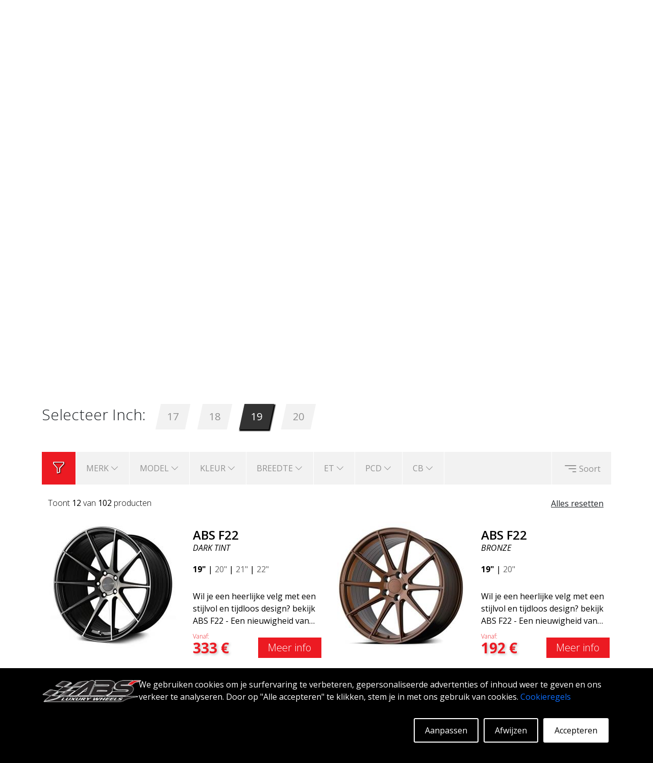

--- FILE ---
content_type: text/html; charset=UTF-8
request_url: https://www.abswheels.nl/velgen-per-voertuig/infiniti/q
body_size: 39756
content:
<!DOCTYPE html>
<html lang="nl">
    <head>
        <meta charset="utf-8">
        <meta name="viewport" content="width=device-width, initial-scale=1.0">
        <meta name="csrf-token" content="ERdOEvMvF2NDbA94kbc45RwT2mmAFhZZR0J3GQ0W">
        <meta http-equiv="Content-Security-Policy" 
            content="default-src * 'unsafe-inline' 'unsafe-eval'; script-src * 'unsafe-inline' 'unsafe-eval'; connect-src * 'unsafe-inline'; img-src * data: blob: 'unsafe-inline'; frame-src *; style-src * 'unsafe-inline';"> 

        <link rel="apple-touch-icon" sizes="180x180" href="/images/site/ico/apple-touch-icon.png">
        <link rel="icon" type="image/png" sizes="32x32" href="/images/site/ico/favicon-32x32.png">
        <link rel="icon" type="image/png" sizes="16x16" href="/images/site/ico/favicon-16x16.png">
        <link rel="manifest" href="/images/site/ico/site.webmanifest">
        <link rel="mask-icon" href="/images/site/ico/safari-pinned-tab.svg" color="#ff0041">
        <link rel="shortcut icon" href="/images/site/ico/favicon.ico">
        <meta name="msapplication-TileColor" content="#ffffff">
        <meta name="msapplication-config" content="/images/site/ico/browserconfig.xml">
        <meta name="theme-color" content="#ffffff">
        <meta name="author" content="ABS Wheels">

        <title>Infiniti Q - op zoek naar velgen voor je Infiniti?</title>
<meta name="description" content="Op zoek naar wielen voor je Infiniti Q? Dit is een selectie van velgen die passen bij de Infiniti Q. Goede prijzen en snelle levering.">
<meta name="keywords" content="ABS Wheels, auto, velgen-per-voertuig, Infiniti, Q">
<link rel="canonical" href="https://www.abswheels.nl/velgen-per-voertuig/infiniti/q"/>
        <meta property="og:title" content="Infiniti Q - op zoek naar velgen voor je Infiniti?" />
<meta property="og:description" content="Op zoek naar wielen voor je Infiniti Q? Dit is een selectie van velgen die passen bij de Infiniti Q. Goede prijzen en snelle levering." />
<meta property="og:type" content="business.business" />
<meta property="og:image" content="https://www.abswheels.nl/images/site/hero_image/default_hero.jpg" />
<meta property="og:site_name" content="ABS WHEELS NETHERLANDS" />
<meta property="business:contact_data:street_address" content="Evert van de Beekstraat " />
<meta property="business:contact_data:locality" content="Schiphol" />
<meta property="business:contact_data:region" content="Amsterdam" />
<meta property="business:contact_data:postal_code" content="1118 CP" />
<meta property="business:contact_data:country_name" content="Netherlands" />
<meta property="business:contact_data:phone_number" content="+46 (0) 8 591 217 77" />
<meta property="og:url" content="https://www.abswheels.nl/velgen-per-voertuig/infiniti/q" />

        <meta name="twitter:card" content="summary" />
<meta name="twitter:site" content="https://www.abswheels.nl" />
<meta name="twitter:image" content="https://www.abswheels.nl/images/site/hero_image/default_hero.jpg" />
<meta name="twitter:title" content="Infiniti Q - op zoek naar velgen voor je Infiniti?" />
<meta name="twitter:description" content="Op zoek naar wielen voor je Infiniti Q? Dit is een selectie van velgen die passen bij de Infiniti Q. Goede prijzen en snelle levering." />

        <!-- Google tag (gtag.js) -->
        
        <script async src="https://www.googletagmanager.com/gtag/js?id=G-7LF8ECEF3W"></script>
        <script>
          window.dataLayer = window.dataLayer || [];
          function gtag(){dataLayer.push(arguments);}
          gtag('js', new Date());

          gtag('config', 'G-7LF8ECEF3W');
        </script>
        <link rel="preload" href="https://cdn.jsdelivr.net/npm/bootstrap@5.1.3/dist/css/bootstrap.min.css" as="style" onload="this.onload=null;this.rel='stylesheet'">
        <noscript><link rel="stylesheet" href="https://cdn.jsdelivr.net/npm/bootstrap@5.1.3/dist/css/bootstrap.min.css"></noscript>

        <link rel="preload" href="https://code.jquery.com/ui/1.13.2/themes/smoothness/jquery-ui.css" as="style" onload="this.onload=null;this.rel='stylesheet'">
        <noscript><link rel="stylesheet" href="https://code.jquery.com/ui/1.13.2/themes/smoothness/jquery-ui.css"></noscript>

        <link rel="preload" href="https://cdn.jsdelivr.net/npm/bootstrap-icons@1.8.3/font/bootstrap-icons.css" as="style" onload="this.onload=null;this.rel='stylesheet'">
        <noscript><link rel="stylesheet" href="https://cdn.jsdelivr.net/npm/bootstrap-icons@1.8.3/font/bootstrap-icons.css"></noscript>

        <link rel="stylesheet" href="https://www.abswheels.nl/css/appMin.css">
        <link rel="stylesheet" href="https://www.abswheels.nl/css/searchPaneMin.css">
        <link rel="stylesheet" href="https://www.abswheels.nl/css/cookies.css">

        
	<style>
	

	</style>

	<link rel="stylesheet" href="/css/productBoxMin.css">
	<link rel="stylesheet" href="/css/slideShowMin.css"> 
	<link rel="stylesheet" href="/css/generalLandingPageMin.css"> 
	<link rel="stylesheet" href="/css/carLandingMin.css">


        <link rel="preconnect" href="https://fonts.googleapis.com">
        <link rel="preconnect" href="https://fonts.gstatic.com" crossorigin>

        <link href="https://fonts.googleapis.com/css2?family=Open+Sans:ital,wght@0,300;0,400;0,500;0,600;0,700;0,800;1,300;1,400;1,500;1,600;1,700;1,800&display=swap" rel="stylesheet"> 

        <link rel="preload" href="https://cdnjs.cloudflare.com/ajax/libs/icheck-bootstrap/3.0.1/icheck-bootstrap.min.css" rel="stylesheet" as="style" onload="this.onload=null;this.rel='stylesheet'">
        <noscript><link rel="stylesheet" href="https://cdnjs.cloudflare.com/ajax/libs/icheck-bootstrap/3.0.1/icheck-bootstrap.min.css" rel="stylesheet"></noscript>

        <script type="application/ld+json"> 
            {
                "@context": "https://schema.org",
                "@type": "Organization",

                "url": "https://www.abswheels.nl",
                "logo": "https://www.abswheels.nl/images/site/logo.png", 
                "sameAs": [
                    "https://www.facebook.com/abswheels.sweden",
                    "https://twitter.com/abswheels",
                    "https://www.pinterest.se/abswheelssweden",
                    "https://www.youtube.com/channel/UCo8WzkFXFYAlk6Yz4eHnNBg",
                    "https://www.instagram.com/abswheelssweden",
                    "https://www.tiktok.com/@abswheels.se"
                ],      

                "contactPoint": [
                    { 
                        "@type": "ContactPoint",
                        "contactType": "customer service",
                        "email": "order@abswheels.com"
                    }
                ]
            }
        </script>
        <script type="application/ld+json"> 
            {
              "@context": "https://schema.org",
              "@type": "WebSite",
              "name": "ABS Wheels NL",
              "url": "https://www.abswheels.nl"   
            }
        </script>

        <!-- Meta Pixel Code -->
<script>
!function(f,b,e,v,n,t,s)
{if(f.fbq)return;n=f.fbq=function(){n.callMethod?
n.callMethod.apply(n,arguments):n.queue.push(arguments)};
if(!f._fbq)f._fbq=n;n.push=n;n.loaded=!0;n.version='2.0';
n.queue=[];t=b.createElement(e);t.async=!0;
t.src=v;s=b.getElementsByTagName(e)[0];
s.parentNode.insertBefore(t,s)}(window, document,'script',
'https://connect.facebook.net/en_US/fbevents.js');
fbq('init', '776949927129409');
fbq('track', 'PageView');
</script>
<noscript><img alt="facebookPixel" height="1" width="1" style="display:none"
src="https://www.facebook.com/tr?id=776949927129409&ev=PageView&noscript=1"
/></noscript>
<!-- End Meta Pixel Code -->        <!-- Hotjar Tracking Code for https://www.abswheels.nl/ -->
<script>
    (function(h,o,t,j,a,r){
        h.hj=h.hj||function(){(h.hj.q=h.hj.q||[]).push(arguments)};
        h._hjSettings={hjid:3503674,hjsv:6};
        a=o.getElementsByTagName('head')[0];
        r=o.createElement('script');r.async=1;
        r.src=t+h._hjSettings.hjid+j+h._hjSettings.hjsv;
        a.appendChild(r);
    })(window,document,'https://static.hotjar.com/c/hotjar-','.js?sv=');
</script>
    </head>        


    <body>
        <style>

	#LOGINModal
	{
    z-index: 99999999;  
	}

  #LOGINModal .modal-dialog
  {
    max-width: 500px;
  }

</style>

<!-- Modal -->
<div class="modal fade" id="LOGINModal" tabindex="-1" aria-labelledby="Gebruikersverificatie" aria-hidden="true">
	<div class="modal-dialog">
    	<div class="modal-content">
      		<div class="modal-header">
						<span class="modal-title" id="LOGINTitle" style="font-size: 30px;font-weight: 300;">Gebruikersverificatie</span>      			
        		<button type="button" class="btn-close" data-bs-dismiss="modal" aria-label="Close"></button>
    		</div>
					
					<div class="modal-body" id='LOGINModalBodyResetSent' style='display:none'>
     				<center><span style='font-size:155px;color:green'><i class='bi bi-check-circle'></i></span><br>Er is een nieuw wachtwoord naar uw e-mailadres verzonden - vergeet niet de spam-map te controleren!</center>
					</div>

      		<div class="modal-body" id='LOGINModalBodyReset' style='display:none'>
     			
						Vul in het onderstaande veld je e-mailadres in en klik op verzenden. Er wordt een wachtwoord voor uw account aangemaakt en verzonden naar het e-mailadres dat aan het account is gekoppeld. Vergeet niet je spamfolder te checken!
					<br><br>
	     			<table style='width:100%;'>
  	   				<tr>
    	 					<td style='width:60px;padding:10px 4px;'>
									E-mail
      					</td>
      					<td style='padding:4px 10px;'>
				 					<span class="">
					        	<input type="text" id="resetEmail" class="generalField">
					        </span>
      					</td>
							</tr> 	
						</table>
      		</div>
      		
      		<div class="modal-body" id='LOGINModalBody'>

      			De eerste keer dat u een bestelling op deze site plaatst, wordt er automatisch een account aangemaakt.
      		
      			<br>
      			<br>

      			<table style='width:100%;'>
      				<tr>
      					<td style='width:100px;padding:10px 4px;'>
								Gebruikersnaam&nbsp;&nbsp;&nbsp;
      					</td>
      					<td style='padding:4px 10px;'>
					        <span class="">
					          <input type="text" id="userNameField" class="generalField">
					        </span>
      					</td>
					</tr> 
      				<tr>
      					<td style='width:100px;padding:10px 4px;'>
								Wachtwoordd&nbsp;&nbsp;&nbsp;
      					</td>
      					<td style='padding:4px 10px;'>
					        <span class="">
					          <input type="password" id="passwordField" class="generalField">
					        </span>
      					</td>
					</tr> 
				</table>     					

    
      
		    </div>
			
			<div class="modal-footer" id='LOGINModalFooter'>
				<span class='resetPassword' style='text-decoration:underline;float:left;cursor:pointer;'>Reset Wachtwoord</span>
				<span type="button" class="generalButton" data-bs-dismiss="modal">&nbsp;&nbsp;&nbsp;Dichtbij&nbsp;&nbsp;&nbsp;</span>

				<button type="button" id='loginButton' class="generalButton">&nbsp;&nbsp;&nbsp;Log in&nbsp;&nbsp;&nbsp;</button>
			</div>
			<div class="modal-footer" id='LOGINModalFooterReset' style='display:none'>

				<span type="button" class="generalButton" id='backToLogin'>&nbsp;&nbsp;&nbsp;Rug&nbsp;&nbsp;&nbsp;</span>

				<span type="button" class="generalButton" data-bs-dismiss="modal">&nbsp;&nbsp;&nbsp;Dichtbij&nbsp;&nbsp;&nbsp;</span>

				<span type="button" class="generalButton" id='sendForgett'>&nbsp;&nbsp;&nbsp;Versturen&nbsp;&nbsp;&nbsp;</span>

			</div>
			<div class="modal-footer" id='LOGINModalFooterResetSent' style='display:none'>
				<span type="button" class="generalButton" id='backToLogin'>&nbsp;&nbsp;&nbsp;Rug&nbsp;&nbsp;&nbsp;</span>

				<span type="button" class="generalButton" data-bs-dismiss="modal">&nbsp;&nbsp;&nbsp;Dichtbij&nbsp;&nbsp;&nbsp;</span>

			</div>
		</div>
	</div>
</div>

        <div id='message' class='message'></div>

        <!-- header -->
        <div class="container-fluid menuContainer" id='sticky'>
            <div class="container stickyMenu">

                <div class="row menuRow" style='height:100%;'>

                    <div class="col-xs-12 col-sm-12 col-md-12 col-lg-12 menuDesktop" itemprop="WebPageElement" itemscope itemtype="https://schema.org/SiteNavigationElement">
                                    
                                                    <a itemprop="url" title='ABS Wheels Nederland - Startpagina' href='/'>    
                                <div class='menuDesktopButton'>
                                    <div itemprop="name">ABS Wheels Nederland</div>
                                </div>
                            </a>
                                                    <a itemprop="url" title='Velgen - Open de velgenpagina.' href='/velgen'>    
                                <div class='menuDesktopButton'>
                                    <div itemprop="name">VELGEN</div>
                                </div>
                            </a>
                                                    <a itemprop="url" title='Galerij - Open de galerijpagina.' href='/galerij'>    
                                <div class='menuDesktopButton'>
                                    <div itemprop="name">GALERIJ</div>
                                </div>
                            </a>
                        
                        <div class='stickyMenuButton' id='mobileCartButton'>
                            <div class='cartIconHolder'>
                                <i class="bi bi-cart-fill"></i>
                                <span></span>
                            </div>
                        </div>

                        <div class='stickyMenuButton'>

                                                            <div class='userIcon'>
                                    <i class="bi bi-person"></i>
                                </div>
                            
                        </div>  

                                            </div>

                    <div class="col-xs-12 col-sm-12 col-md-12 col-lg-12 menuMobile" >

                        <div class='cartAndAccountSticky' style='height:100%;display:inline;'>

                            <div class='miniMenuButtonMobile' id='mobileCartButton'>
                                <div class='cartIconHolder'>
                                    <i class="bi bi-cart-fill"></i>
                                    <span></span>
                                </div>
                            </div>

                            <div class='miniMenuButtonMobile'>
                                                                    <div class='userIcon'>
                                        <i class="bi bi-person"></i>
                                    </div>
                                
                            </div>

                                                    </div>                               

                        <div class='burgerButtonMobile' id='burgerButton'>
                            <div>
                                <i class="bi bi-list"></i>
                            </div>
                        </div>

                        <div class='burgerButtonMobile' id='burgerBackButton'>
                            <div>
                                <i class="bi bi-arrow-left-short"></i>
                            </div>
                        </div>

                    </div>

                </div>

           </div>
                </div>

        <div class="container">
            <div class="row">

                <div class="col-xs-12 col-sm-12 col-md-6 col-lg-6 logoHolder" >
                    <a href='/' title='ABS Wheels Nederland - Startpagina'>
                        <img class='mainLogo' src="https://www.abswheels.nl/images/site/logo.webp" alt="ABS Wheels Logo" title="ABS Wheels Logo">
                    </a>
                </div>                                     
                <div class="col-xs-12 col-sm-12 col-md-6 col-lg-6 miniMenu">

                    <div class='miniMenuButton' id='desktopCartButton'>
                        <div class='cartIconHolder'>
                            <i class="bi bi-cart-fill"></i>
                            <span></span>                  
                        </div>
                    </div>
                    
                    <div class='miniMenuButton'>
                                                    <div class='userIcon'>
                                <i class="bi bi-person"></i>
                            </div>
                                            </div>

                    <div class='miniMenuButton' style='padding-top:5px;'>
                        <div class='searchBar'>
                            <span class="searchIconSpan">
                                <input id='mainDesktopSearchInput' style='border:1px solid black;font-size:16px;padding:7px 10px;padding-left:45px;width:200px'>   
                            </span>
                        </div>
                    </div>

                    
                    
                        
                    
                </div>

            </div>

        </div>

        <div class="container-fluid menuContainer">
            <div class="container">

                <div class="row menuRow">

                    <div class="col-xs-12 col-sm-12 col-md-12 col-lg-12 menuDesktop" itemprop="WebPageElement" itemscope itemtype="https://schema.org/SiteNavigationElement">
                                    
                                                    <a itemprop="url" title='ABS Wheels Nederland - Startpagina' href='/'>    
                                <div class='menuDesktopButton'>
                                    <div itemprop="name">ABS Wheels Nederland</div>
                                </div>
                            </a>
                                                    <a itemprop="url" title='Velgen - Open de velgenpagina.' href='/velgen'>    
                                <div class='menuDesktopButton'>
                                    <div itemprop="name">VELGEN</div>
                                </div>
                            </a>
                                                    <a itemprop="url" title='Galerij - Open de galerijpagina.' href='/galerij'>    
                                <div class='menuDesktopButton'>
                                    <div itemprop="name">GALERIJ</div>
                                </div>
                            </a>
                        
                    </div>

                    <div class="col-xs-12 col-sm-12 col-md-12 col-lg-12 menuMobile" >

                        <div class='cartAndAccount' style='height:100%;display:inline;'>
                            <div class='miniMenuButtonMobile' id='mobileCartButton'>
                                <div class='cartIconHolder'>
                                    <i class="bi bi-cart-fill"></i>
                                    <span></span>
                                </div>
                            </div>

                            <div class='miniMenuButtonMobile'>
                                                                    <div class='userIcon'>
                                        <i class="bi bi-person"></i>
                                    </div>
                                                            </div>

                            <div class='miniMenuButtonMobile triggSearch'>
                                <div class='searchIcon'>
                                    <i class="bi bi-search"></i>
                                </div>
                            </div>

                            
                        </div>

                        <div class='searchBarHolder' style='display:none;float:left;padding-right:10px'>
                            <span class="searchIconSpanMobile">
                            <input id="mainMobileSearchInput" type="text" style='border:1px solid #FFFFFF;padding:10px;padding-left: 40px;font-size:16px;margin-top:12px;width:200px;background: transparent;color:#FFFFFF'>
                            </span>
                        </div>
                        <div class='miniMenuButtonMobile exitSearch' style='display:none;'>
                            <div >
                                <i class="bi bi-x-lg"></i>
                            </div>
                        </div> 


                        <div class='burgerButtonMobile' id='burgerButton'>
                            <div>
                                <i class="bi bi-list"></i>
                            </div>
                        </div>

                        <div class='burgerButtonMobile' id='burgerBackButton'>
                            <div>
                                <i class="bi bi-arrow-left-short"></i>
                            </div>
                        </div>

                    </div>

                </div>

            </div>

        </div>

        <!-- body -->
        <div class="container mobileMenuContainer">
            <div class="row">

                <div class="col-xs-12 col-sm-12 col-md-12 col-lg-12" >

                                        
                        <a title='ABS Wheels Nederland - Startpagina' href='/'>    
                            <div class='mobileMenuRow'>
                                ABS Wheels Nederland
                            </div>
                        </a>

                                        
                        <a title='Velgen - Open de velgenpagina.' href='/velgen'>    
                            <div class='mobileMenuRow'>
                                VELGEN
                            </div>
                        </a>

                                        
                        <a title='Galerij - Open de galerijpagina.' href='/galerij'>    
                            <div class='mobileMenuRow'>
                                GALERIJ
                            </div>
                        </a>

                                        
                        <a title='Garantie beleid - Open de garantiepagina.' href='/garantie'>    
                            <div class='mobileMenuRow'>
                                GARANTIE BELEID
                            </div>
                        </a>

                    
                        <a title='Contact Informatie - Open de contactpagina.' href='/contact-info'>    
                            <div class='mobileMenuRow'>
                                CONTACT INFORMATIE
                            </div>
                        </a>

                    
                        <a title='FAQ - Open de FAQ-pagina.' href='/faq'>    
                            <div class='mobileMenuRow'>
                                FAQ
                            </div>
                        </a>

                    
                        <a title='ABS360 - Open de ABS360-pagina.' href='/ABS360'>    
                            <div class='mobileMenuRow'>
                                ABS360
                            </div>
                        </a>

                    
                        <a title='Tools - Open de toolspagina.' href='/tools'>    
                            <div class='mobileMenuRow'>
                                TOOLS
                            </div>
                        </a>

                    
                        <a title='Open de extrapagina.' href='/extra'>    
                            <div class='mobileMenuRow'>
                                Extra
                            </div>
                        </a>

                    
                    <div class='mobileMenuRowLang'>
                                            </div>

                </div>

            </div>

        </div>
  
        
        <div id="SearchHolder">
            <div class="container" >
                <div class="row sHold">
                    <div class="col-xs-12 col-sm-12 col-md-12 col-lg-12 sHead">
                        <span id="closeSearch">
                            <svg xmlns="http://www.w3.org/2000/svg" width="26" height="26" fill="currentColor" class="bi bi-x-lg" viewBox="0 0 16 16">
                                <path d="M2.146 2.854a.5.5 0 1 1 .708-.708L8 7.293l5.146-5.147a.5.5 0 0 1 .708.708L8.707 8l5.147 5.146a.5.5 0 0 1-.708.708L8 8.707l-5.146 5.147a.5.5 0 0 1-.708-.708L7.293 8 2.146 2.854Z"></path>
                            </svg>
                        </span>
                    </div>

                    <div id="searchLeftPane" class="col-xs-12 col-sm-12 col-md-4 col-lg-4">
                        <span>Populaire zoektermen</span>
                        <br><br>
                        <a href="https://www.abswheels.nl/velgen/abs/f22" title="Klik hier om ABS F22 te openen.">
                            <div class="searchHref">
                                ABS F22
                            </div>
                        </a>
                        <a href="https://www.abswheels.nl/velgen/abs/f17" title="Klik hier om ABS F17 te openen.">
                            <div class="searchHref">
                                ABS F17
                            </div>
                        </a>
                        <a href="https://www.abswheels.nl/velgen/abs/355" title="Klik hier om ABS 355 te openen.">
                            <div class="searchHref">
                                ABS 355
                            </div>
                        </a>
                        <a href="https://www.abswheels.nl/velgen/abs/f40" title="Klik hier om ABS F40 te openen.">
                            <div class="searchHref">
                                ABS F40
                            </div>
                        </a>
                        <a href="https://www.abswheels.nl/velgen/abs/f16" title="Klik hier om ABS F16 te openen.">
                            <div class="searchHref">
                                ABS F16
                            </div>
                        </a>
                        <a href="https://www.abswheels.nl/velgen/abs/f33" title="Klik hier om ABS F33 te openen.">
                            <div class="searchHref">
                                ABS F33
                            </div>
                        </a>
                        <a href="https://www.abswheels.nl/velgen/abs/f35" title="Klik hier om ABS F35 te openen.">
                            <div class="searchHref">
                                ABS F35
                            </div>
                        </a>
                        <a href="https://www.abswheels.nl/velgen/abs/f18" title="Klik hier om ABS F18 te openen.">
                            <div class="searchHref">
                                ABS F18
                            </div>
                        </a>
                        <a href="https://www.abswheels.nl/velgen/abs/f66" title="Klik hier om ABS F66 te openen.">
                            <div class="searchHref">
                                ABS F66
                            </div>
                        </a>
                        <a href="https://www.abswheels.nl/velgen/abs/f20" title="Klik hier om ABS F20 te openen.">
                            <div class="searchHref">
                                ABS F20
                            </div>
                        </a>                                                                                                                          
                    </div>

                    <div id="searchMidPane" class="col-xs-12 col-sm-12 col-md-4 col-lg-4">
                        <span>Steunen</span><br><br>
                        
                            <a href='/garantie' title='Garantie beleid - Open de garantiepagina.'>    
                                <div class="searchHref">
                                    GARANTIE BELEID
                                </div>
                            </a>
                        
                            <a href='/contact-info' title='Contact Informatie - Open de contactpagina.'>    
                                <div class="searchHref">
                                    CONTACT INFORMATIE
                                </div>
                            </a>
                        
                            <a href='/faq' title='FAQ - Open de FAQ-pagina.'>    
                                <div class="searchHref">
                                    FAQ
                                </div>
                            </a>
                        
                            <a href='/ABS360' title='ABS360 - Open de ABS360-pagina.'>    
                                <div class="searchHref">
                                    ABS360
                                </div>
                            </a>
                        
                            <a href='/tools' title='Tools - Open de toolspagina.'>    
                                <div class="searchHref">
                                    TOOLS
                                </div>
                            </a>
                        
                            <a href='/extra' title='Open de extrapagina.'>    
                                <div class="searchHref">
                                    Extra
                                </div>
                            </a>
                                                <br><br>
                                         
                        <span>Nummerplaat</span><br><br>
                        Bent u op zoek naar velgen voor een specifieke auto? Vul je kenteken in en wij laten je velgen zien die passen!
                        <br>
                        <a href="https://www.abswheels.nl" title="Gebruik het kenteken om te zoeken.">
                            <img class="sLpa" loading="lazy" src="/images/site/lic_plate.webp" alt="Nummerplaat" title="Gebruik het kenteken om te zoeken.">
                        </a>
                    </div>

                    <div id="searchRightPane" class="col-xs-12 col-sm-12 col-md-4 col-lg-4">
                        <center>
                            <br><br><br>
                            <img class="sRim" loading="lazy" alt="search_rim" title="search_rim" src="/images/site/search_rim.webp">
                        </center>                    
                    </div>

                    <div id="searchResultsLeft" class="col-xs-12 col-sm-12 col-md-4 col-lg-4">

                    </div>

                    <div id="searchResultsMid" class="col-xs-12 col-sm-12 col-md-4 col-lg-4">

                    </div>
                </div>
            </div>
        </div>
        <div class='mainContainer'>
        
        <div class='cookieSmall' id='cookieSmall' style='display:none;'>
	<svg xmlns="http://www.w3.org/2000/svg" width="40" height="40" fill="currentColor" class="bi bi-cookie" viewBox="0 0 16 16">
	  <path d="M6 7.5a1.5 1.5 0 1 1-3 0 1.5 1.5 0 0 1 3 0m4.5.5a1.5 1.5 0 1 0 0-3 1.5 1.5 0 0 0 0 3m-.5 3.5a1.5 1.5 0 1 1-3 0 1.5 1.5 0 0 1 3 0"/>
	  <path d="M8 0a7.96 7.96 0 0 0-4.075 1.114q-.245.102-.437.28A8 8 0 1 0 8 0m3.25 14.201a1.5 1.5 0 0 0-2.13.71A7 7 0 0 1 8 15a6.97 6.97 0 0 1-3.845-1.15 1.5 1.5 0 1 0-2.005-2.005A6.97 6.97 0 0 1 1 8c0-1.953.8-3.719 2.09-4.989a1.5 1.5 0 1 0 2.469-1.574A7 7 0 0 1 8 1c1.42 0 2.742.423 3.845 1.15a1.5 1.5 0 1 0 2.005 2.005A6.97 6.97 0 0 1 15 8c0 .596-.074 1.174-.214 1.727a1.5 1.5 0 1 0-1.025 2.25 7 7 0 0 1-2.51 2.224Z"/>
	</svg>
</div>

<div class='container-fluid cookieBannerOut' style='display:block;'>
	<div class='container cookieBannerIn'>

		<div class='row'>

			<div class='col-xs-12 col-sm-12 col-md-4 col-lg-2 cookieCont'>

				<img loading="lazy" style="width:195px;height:51px;" src="/images/site/logo.webp" alt="ABS Wheels Logo" title="ABS Wheels Logo">
			
			</div>

			<div class='col-xs-12 col-sm-12 col-md-8 col-lg-10 cookieCont'>
				We gebruiken cookies om je surfervaring te verbeteren, gepersonaliseerde advertenties of inhoud weer te geven en ons verkeer te analyseren. Door op "Alle accepteren" te klikken, stem je in met ons gebruik van cookies. <a href='/adaptCookie' title='Klik hier om de cookie-instellingen aan te passen.'>Cookieregels</a>
				<br>

				<div class='hollowButton filledButton' id='acceptCookie'>Accepteren</div>

				<div class='hollowButton' id='rejectCookie'>Afwijzen</div>

				<div class='hollowButton' id='adaptCookie'>Aanpassen</div>

			</div>

		</div>

	</div>

</div>
        	<style>
  #FILTERModal
  {
    z-index: 99999999;  
    width: 100%;  
    height: 100%;
    display: none;
  }

  #FILTERModal .modal-dialog
  {
    max-width: 95% !IMPORTANT;
  }
</style>

<!-- Modal -->
<div class="modal fade" id="FILTERModal" tabindex="-1" aria-labelledby="product filter" aria-hidden="true">
  <div class="modal-dialog">
    <div class="modal-content">
      <div class="modal-header">
        <span class="modal-title" id="FILTERTitle" style="font-size: 30px;font-weight: 300;">Productfilter</span>
        <button type="button" class="btn-close" data-bs-dismiss="modal" aria-label="Close"></button>
      </div>
      <div class="modal-body" id="FILTERModalBody">

            
                              
                
                  
                    <div class='eachFilterButton'>
                      
                      <div class='eachFilterButtonInner'>
                        MERK <i class="bi bi-chevron-down"></i>
                      </div>

                      <div class='filterDropDown parameterOptionGroupHolder'>
                      
                        <span class='searchField right'>
                          <input type='text' class='generalField searchFilterField'>
                        </span>
                        <div class='filterDropDownInner parameterOptionHolder' data-field='product_brand'>

                              
                            <div class='option' data-status="1" data-val="355">
                                <span><i class="bi bi-square"></i></span> &nbsp;&nbsp;355
                              </div>

                              
                            <div class='option' data-status="1" data-val="827">
                                <span><i class="bi bi-square"></i></span> &nbsp;&nbsp;827
                              </div>

                              
                            <div class='option' data-status="1" data-val="ABS">
                                <span><i class="bi bi-square"></i></span> &nbsp;&nbsp;ABS
                              </div>

                              
                            <div class='option' data-status="1" data-val="ABS F52">
                                <span><i class="bi bi-square"></i></span> &nbsp;&nbsp;ABS F52
                              </div>

                              
                            <div class='option' data-status="1" data-val="ABS F55">
                                <span><i class="bi bi-square"></i></span> &nbsp;&nbsp;ABS F55
                              </div>

                              
                            <div class='option' data-status="1" data-val="ABS NETTO">
                                <span><i class="bi bi-square"></i></span> &nbsp;&nbsp;ABS NETTO
                              </div>

                              
                            <div class='option' data-status="1" data-val="AERO">
                                <span><i class="bi bi-square"></i></span> &nbsp;&nbsp;AERO
                              </div>

                              
                            <div class='option' data-status="1" data-val="ALUTEC">
                                <span><i class="bi bi-square"></i></span> &nbsp;&nbsp;ALUTEC
                              </div>

                              
                            <div class='option' data-status="1" data-val="ATS">
                                <span><i class="bi bi-square"></i></span> &nbsp;&nbsp;ATS
                              </div>

                              
                            <div class='option' data-status="1" data-val="CMS">
                                <span><i class="bi bi-square"></i></span> &nbsp;&nbsp;CMS
                              </div>

                              
                            <div class='option' data-status="1" data-val="DEZENT">
                                <span><i class="bi bi-square"></i></span> &nbsp;&nbsp;DEZENT
                              </div>

                              
                            <div class='option' data-status="1" data-val="FONDMETAL">
                                <span><i class="bi bi-square"></i></span> &nbsp;&nbsp;FONDMETAL
                              </div>

                              
                            <div class='option' data-status="1" data-val="INTER ACTION">
                                <span><i class="bi bi-square"></i></span> &nbsp;&nbsp;INTER ACTION
                              </div>

                              
                            <div class='option' data-status="1" data-val="IRMSCHER">
                                <span><i class="bi bi-square"></i></span> &nbsp;&nbsp;IRMSCHER
                              </div>

                              
                            <div class='option' data-status="1" data-val="IT WHEELS">
                                <span><i class="bi bi-square"></i></span> &nbsp;&nbsp;IT WHEELS
                              </div>

                              
                            <div class='option' data-status="1" data-val="MAK">
                                <span><i class="bi bi-square"></i></span> &nbsp;&nbsp;MAK
                              </div>

                              
                            <div class='option' data-status="1" data-val="MEGA">
                                <span><i class="bi bi-square"></i></span> &nbsp;&nbsp;MEGA
                              </div>

                              
                            <div class='option' data-status="1" data-val="MILLE MIGLIA">
                                <span><i class="bi bi-square"></i></span> &nbsp;&nbsp;MILLE MIGLIA
                              </div>

                              
                            <div class='option' data-status="1" data-val="MOMENTUM">
                                <span><i class="bi bi-square"></i></span> &nbsp;&nbsp;MOMENTUM
                              </div>

                              
                            <div class='option' data-status="1" data-val="MONACO">
                                <span><i class="bi bi-square"></i></span> &nbsp;&nbsp;MONACO
                              </div>

                              
                            <div class='option' data-status="1" data-val="PLATINUM">
                                <span><i class="bi bi-square"></i></span> &nbsp;&nbsp;PLATINUM
                              </div>

                              
                            <div class='option' data-status="1" data-val="ROTA">
                                <span><i class="bi bi-square"></i></span> &nbsp;&nbsp;ROTA
                              </div>

                              
                            <div class='option' data-status="1" data-val="STW">
                                <span><i class="bi bi-square"></i></span> &nbsp;&nbsp;STW
                              </div>

                              
                            <div class='option' data-status="1" data-val="VLF WHEELS">
                                <span><i class="bi bi-square"></i></span> &nbsp;&nbsp;VLF WHEELS
                              </div>

                              
                            <div class='option' data-status="1" data-val="WISHBONE">
                                <span><i class="bi bi-square"></i></span> &nbsp;&nbsp;WISHBONE
                              </div>

                              
                            <div class='option' data-status="1" data-val="ZITO">
                                <span><i class="bi bi-square"></i></span> &nbsp;&nbsp;ZITO
                              </div>

                              
                        </div>
                      </div>
                    </div>
                   
                            
                          
                              
                
                  
                    <div class='eachFilterButton'>
                      
                      <div class='eachFilterButtonInner'>
                        MODEL <i class="bi bi-chevron-down"></i>
                      </div>

                      <div class='filterDropDown parameterOptionGroupHolder'>
                      
                        <span class='searchField right'>
                          <input type='text' class='generalField searchFilterField'>
                        </span>
                        <div class='filterDropDownInner parameterOptionHolder' data-field='product_model'>

                              
                            <div class='option' data-status="1" data-val="302">
                                <span><i class="bi bi-square"></i></span> &nbsp;&nbsp;302
                              </div>

                              
                            <div class='option' data-status="1" data-val="314">
                                <span><i class="bi bi-square"></i></span> &nbsp;&nbsp;314
                              </div>

                              
                            <div class='option' data-status="1" data-val="334">
                                <span><i class="bi bi-square"></i></span> &nbsp;&nbsp;334
                              </div>

                              
                            <div class='option' data-status="1" data-val="335">
                                <span><i class="bi bi-square"></i></span> &nbsp;&nbsp;335
                              </div>

                              
                            <div class='option' data-status="1" data-val="346">
                                <span><i class="bi bi-square"></i></span> &nbsp;&nbsp;346
                              </div>

                              
                            <div class='option' data-status="1" data-val="355">
                                <span><i class="bi bi-square"></i></span> &nbsp;&nbsp;355
                              </div>

                              
                            <div class='option' data-status="1" data-val="381">
                                <span><i class="bi bi-square"></i></span> &nbsp;&nbsp;381
                              </div>

                              
                            <div class='option' data-status="1" data-val="382">
                                <span><i class="bi bi-square"></i></span> &nbsp;&nbsp;382
                              </div>

                              
                            <div class='option' data-status="1" data-val="1020">
                                <span><i class="bi bi-square"></i></span> &nbsp;&nbsp;1020
                              </div>

                              
                            <div class='option' data-status="1" data-val="ADX.01">
                                <span><i class="bi bi-square"></i></span> &nbsp;&nbsp;ADX.01
                              </div>

                              
                            <div class='option' data-status="1" data-val="ADX.02">
                                <span><i class="bi bi-square"></i></span> &nbsp;&nbsp;ADX.02
                              </div>

                              
                            <div class='option' data-status="1" data-val="AERO">
                                <span><i class="bi bi-square"></i></span> &nbsp;&nbsp;AERO
                              </div>

                              
                            <div class='option' data-status="1" data-val="ALICE">
                                <span><i class="bi bi-square"></i></span> &nbsp;&nbsp;ALICE
                              </div>

                              
                            <div class='option' data-status="1" data-val="AR DARK">
                                <span><i class="bi bi-square"></i></span> &nbsp;&nbsp;AR DARK
                              </div>

                              
                            <div class='option' data-status="1" data-val="ATENA">
                                <span><i class="bi bi-square"></i></span> &nbsp;&nbsp;ATENA
                              </div>

                              
                            <div class='option' data-status="1" data-val="C23">
                                <span><i class="bi bi-square"></i></span> &nbsp;&nbsp;C23
                              </div>

                              
                            <div class='option' data-status="1" data-val="C25">
                                <span><i class="bi bi-square"></i></span> &nbsp;&nbsp;C25
                              </div>

                              
                            <div class='option' data-status="1" data-val="C27">
                                <span><i class="bi bi-square"></i></span> &nbsp;&nbsp;C27
                              </div>

                              
                            <div class='option' data-status="1" data-val="C28">
                                <span><i class="bi bi-square"></i></span> &nbsp;&nbsp;C28
                              </div>

                              
                            <div class='option' data-status="1" data-val="C30">
                                <span><i class="bi bi-square"></i></span> &nbsp;&nbsp;C30
                              </div>

                              
                            <div class='option' data-status="1" data-val="C36">
                                <span><i class="bi bi-square"></i></span> &nbsp;&nbsp;C36
                              </div>

                              
                            <div class='option' data-status="1" data-val="CETUS">
                                <span><i class="bi bi-square"></i></span> &nbsp;&nbsp;CETUS
                              </div>

                              
                            <div class='option' data-status="1" data-val="CL2">
                                <span><i class="bi bi-square"></i></span> &nbsp;&nbsp;CL2
                              </div>

                              
                            <div class='option' data-status="1" data-val="DYNAMO">
                                <span><i class="bi bi-square"></i></span> &nbsp;&nbsp;DYNAMO
                              </div>

                              
                            <div class='option' data-status="1" data-val="ELLA">
                                <span><i class="bi bi-square"></i></span> &nbsp;&nbsp;ELLA
                              </div>

                              
                            <div class='option' data-status="1" data-val="EXPRESS">
                                <span><i class="bi bi-square"></i></span> &nbsp;&nbsp;EXPRESS
                              </div>

                              
                            <div class='option' data-status="1" data-val="F11">
                                <span><i class="bi bi-square"></i></span> &nbsp;&nbsp;F11
                              </div>

                              
                            <div class='option' data-status="1" data-val="F15">
                                <span><i class="bi bi-square"></i></span> &nbsp;&nbsp;F15
                              </div>

                              
                            <div class='option' data-status="1" data-val="F16">
                                <span><i class="bi bi-square"></i></span> &nbsp;&nbsp;F16
                              </div>

                              
                            <div class='option' data-status="1" data-val="F17">
                                <span><i class="bi bi-square"></i></span> &nbsp;&nbsp;F17
                              </div>

                              
                            <div class='option' data-status="1" data-val="F18">
                                <span><i class="bi bi-square"></i></span> &nbsp;&nbsp;F18
                              </div>

                              
                            <div class='option' data-status="1" data-val="F20">
                                <span><i class="bi bi-square"></i></span> &nbsp;&nbsp;F20
                              </div>

                              
                            <div class='option' data-status="1" data-val="F21">
                                <span><i class="bi bi-square"></i></span> &nbsp;&nbsp;F21
                              </div>

                              
                            <div class='option' data-status="1" data-val="F22">
                                <span><i class="bi bi-square"></i></span> &nbsp;&nbsp;F22
                              </div>

                              
                            <div class='option' data-status="1" data-val="F23">
                                <span><i class="bi bi-square"></i></span> &nbsp;&nbsp;F23
                              </div>

                              
                            <div class='option' data-status="1" data-val="F24">
                                <span><i class="bi bi-square"></i></span> &nbsp;&nbsp;F24
                              </div>

                              
                            <div class='option' data-status="1" data-val="F28">
                                <span><i class="bi bi-square"></i></span> &nbsp;&nbsp;F28
                              </div>

                              
                            <div class='option' data-status="1" data-val="F29">
                                <span><i class="bi bi-square"></i></span> &nbsp;&nbsp;F29
                              </div>

                              
                            <div class='option' data-status="1" data-val="F30">
                                <span><i class="bi bi-square"></i></span> &nbsp;&nbsp;F30
                              </div>

                              
                            <div class='option' data-status="1" data-val="F31">
                                <span><i class="bi bi-square"></i></span> &nbsp;&nbsp;F31
                              </div>

                              
                            <div class='option' data-status="1" data-val="F33">
                                <span><i class="bi bi-square"></i></span> &nbsp;&nbsp;F33
                              </div>

                              
                            <div class='option' data-status="1" data-val="F35">
                                <span><i class="bi bi-square"></i></span> &nbsp;&nbsp;F35
                              </div>

                              
                            <div class='option' data-status="1" data-val="F5">
                                <span><i class="bi bi-square"></i></span> &nbsp;&nbsp;F5
                              </div>

                              
                            <div class='option' data-status="1" data-val="F52">
                                <span><i class="bi bi-square"></i></span> &nbsp;&nbsp;F52
                              </div>

                              
                            <div class='option' data-status="1" data-val="F54">
                                <span><i class="bi bi-square"></i></span> &nbsp;&nbsp;F54
                              </div>

                              
                            <div class='option' data-status="1" data-val="F55">
                                <span><i class="bi bi-square"></i></span> &nbsp;&nbsp;F55
                              </div>

                              
                            <div class='option' data-status="1" data-val="F58">
                                <span><i class="bi bi-square"></i></span> &nbsp;&nbsp;F58
                              </div>

                              
                            <div class='option' data-status="1" data-val="F6">
                                <span><i class="bi bi-square"></i></span> &nbsp;&nbsp;F6
                              </div>

                              
                            <div class='option' data-status="1" data-val="F66">
                                <span><i class="bi bi-square"></i></span> &nbsp;&nbsp;F66
                              </div>

                              
                            <div class='option' data-status="1" data-val="F7">
                                <span><i class="bi bi-square"></i></span> &nbsp;&nbsp;F7
                              </div>

                              
                            <div class='option' data-status="1" data-val="F70">
                                <span><i class="bi bi-square"></i></span> &nbsp;&nbsp;F70
                              </div>

                              
                            <div class='option' data-status="1" data-val="F8">
                                <span><i class="bi bi-square"></i></span> &nbsp;&nbsp;F8
                              </div>

                              
                            <div class='option' data-status="1" data-val="F80">
                                <span><i class="bi bi-square"></i></span> &nbsp;&nbsp;F80
                              </div>

                              
                            <div class='option' data-status="1" data-val="F88">
                                <span><i class="bi bi-square"></i></span> &nbsp;&nbsp;F88
                              </div>

                              
                            <div class='option' data-status="1" data-val="F9">
                                <span><i class="bi bi-square"></i></span> &nbsp;&nbsp;F9
                              </div>

                              
                            <div class='option' data-status="1" data-val="FF1">
                                <span><i class="bi bi-square"></i></span> &nbsp;&nbsp;FF1
                              </div>

                              
                            <div class='option' data-status="1" data-val="FF2">
                                <span><i class="bi bi-square"></i></span> &nbsp;&nbsp;FF2
                              </div>

                              
                            <div class='option' data-status="1" data-val="FF3">
                                <span><i class="bi bi-square"></i></span> &nbsp;&nbsp;FF3
                              </div>

                              
                            <div class='option' data-status="1" data-val="FF4">
                                <span><i class="bi bi-square"></i></span> &nbsp;&nbsp;FF4
                              </div>

                              
                            <div class='option' data-status="1" data-val="FREEZE">
                                <span><i class="bi bi-square"></i></span> &nbsp;&nbsp;FREEZE
                              </div>

                              
                            <div class='option' data-status="1" data-val="GP1">
                                <span><i class="bi bi-square"></i></span> &nbsp;&nbsp;GP1
                              </div>

                              
                            <div class='option' data-status="1" data-val="GP12">
                                <span><i class="bi bi-square"></i></span> &nbsp;&nbsp;GP12
                              </div>

                              
                            <div class='option' data-status="1" data-val="GP15">
                                <span><i class="bi bi-square"></i></span> &nbsp;&nbsp;GP15
                              </div>

                              
                            <div class='option' data-status="1" data-val="GP2">
                                <span><i class="bi bi-square"></i></span> &nbsp;&nbsp;GP2
                              </div>

                              
                            <div class='option' data-status="1" data-val="GP5">
                                <span><i class="bi bi-square"></i></span> &nbsp;&nbsp;GP5
                              </div>

                              
                            <div class='option' data-status="1" data-val="GP6">
                                <span><i class="bi bi-square"></i></span> &nbsp;&nbsp;GP6
                              </div>

                              
                            <div class='option' data-status="1" data-val="GP9">
                                <span><i class="bi bi-square"></i></span> &nbsp;&nbsp;GP9
                              </div>

                              
                            <div class='option' data-status="1" data-val="GPC17">
                                <span><i class="bi bi-square"></i></span> &nbsp;&nbsp;GPC17
                              </div>

                              
                            <div class='option' data-status="1" data-val="GPX">
                                <span><i class="bi bi-square"></i></span> &nbsp;&nbsp;GPX
                              </div>

                              
                            <div class='option' data-status="1" data-val="IKENU">
                                <span><i class="bi bi-square"></i></span> &nbsp;&nbsp;IKENU
                              </div>

                              
                            <div class='option' data-status="1" data-val="KARGIN">
                                <span><i class="bi bi-square"></i></span> &nbsp;&nbsp;KARGIN
                              </div>

                              
                            <div class='option' data-status="1" data-val="KIRA">
                                <span><i class="bi bi-square"></i></span> &nbsp;&nbsp;KIRA
                              </div>

                              
                            <div class='option' data-status="1" data-val="KOROS">
                                <span><i class="bi bi-square"></i></span> &nbsp;&nbsp;KOROS
                              </div>

                              
                            <div class='option' data-status="1" data-val="KOROS (FMI06)">
                                <span><i class="bi bi-square"></i></span> &nbsp;&nbsp;KOROS (FMI06)
                              </div>

                              
                            <div class='option' data-status="1" data-val="LEO">
                                <span><i class="bi bi-square"></i></span> &nbsp;&nbsp;LEO
                              </div>

                              
                            <div class='option' data-status="1" data-val="MAKHAI">
                                <span><i class="bi bi-square"></i></span> &nbsp;&nbsp;MAKHAI
                              </div>

                              
                            <div class='option' data-status="1" data-val="MICHELLE">
                                <span><i class="bi bi-square"></i></span> &nbsp;&nbsp;MICHELLE
                              </div>

                              
                            <div class='option' data-status="1" data-val="MONSTR">
                                <span><i class="bi bi-square"></i></span> &nbsp;&nbsp;MONSTR
                              </div>

                              
                            <div class='option' data-status="1" data-val="NORDIC">
                                <span><i class="bi bi-square"></i></span> &nbsp;&nbsp;NORDIC
                              </div>

                              
                            <div class='option' data-status="1" data-val="P01">
                                <span><i class="bi bi-square"></i></span> &nbsp;&nbsp;P01
                              </div>

                              
                            <div class='option' data-status="1" data-val="P10">
                                <span><i class="bi bi-square"></i></span> &nbsp;&nbsp;P10
                              </div>

                              
                            <div class='option' data-status="1" data-val="P2">
                                <span><i class="bi bi-square"></i></span> &nbsp;&nbsp;P2
                              </div>

                              
                            <div class='option' data-status="1" data-val="P20">
                                <span><i class="bi bi-square"></i></span> &nbsp;&nbsp;P20
                              </div>

                              
                            <div class='option' data-status="1" data-val="P5">
                                <span><i class="bi bi-square"></i></span> &nbsp;&nbsp;P5
                              </div>

                              
                            <div class='option' data-status="1" data-val="P7">
                                <span><i class="bi bi-square"></i></span> &nbsp;&nbsp;P7
                              </div>

                              
                            <div class='option' data-status="1" data-val="P8">
                                <span><i class="bi bi-square"></i></span> &nbsp;&nbsp;P8
                              </div>

                              
                            <div class='option' data-status="1" data-val="PEARL">
                                <span><i class="bi bi-square"></i></span> &nbsp;&nbsp;PEARL
                              </div>

                              
                            <div class='option' data-status="1" data-val="PERFEKTION">
                                <span><i class="bi bi-square"></i></span> &nbsp;&nbsp;PERFEKTION
                              </div>

                              
                            <div class='option' data-status="1" data-val="PLATINUM WHEELS">
                                <span><i class="bi bi-square"></i></span> &nbsp;&nbsp;PLATINUM WHEELS
                              </div>

                              
                            <div class='option' data-status="1" data-val="ROTA">
                                <span><i class="bi bi-square"></i></span> &nbsp;&nbsp;ROTA
                              </div>

                              
                            <div class='option' data-status="1" data-val="STONE 5">
                                <span><i class="bi bi-square"></i></span> &nbsp;&nbsp;STONE 5
                              </div>

                              
                            <div class='option' data-status="1" data-val="TIARA">
                                <span><i class="bi bi-square"></i></span> &nbsp;&nbsp;TIARA
                              </div>

                              
                            <div class='option' data-status="1" data-val="TIGERA DARK">
                                <span><i class="bi bi-square"></i></span> &nbsp;&nbsp;TIGERA DARK
                              </div>

                              
                            <div class='option' data-status="1" data-val="TRITON">
                                <span><i class="bi bi-square"></i></span> &nbsp;&nbsp;TRITON
                              </div>

                              
                            <div class='option' data-status="1" data-val="ULF 20">
                                <span><i class="bi bi-square"></i></span> &nbsp;&nbsp;ULF 20
                              </div>

                              
                            <div class='option' data-status="1" data-val="VLF WHEELS">
                                <span><i class="bi bi-square"></i></span> &nbsp;&nbsp;VLF WHEELS
                              </div>

                              
                            <div class='option' data-status="1" data-val="VLF01">
                                <span><i class="bi bi-square"></i></span> &nbsp;&nbsp;VLF01
                              </div>

                              
                            <div class='option' data-status="1" data-val="VLF019">
                                <span><i class="bi bi-square"></i></span> &nbsp;&nbsp;VLF019
                              </div>

                              
                            <div class='option' data-status="1" data-val="VLF06">
                                <span><i class="bi bi-square"></i></span> &nbsp;&nbsp;VLF06
                              </div>

                              
                            <div class='option' data-status="1" data-val="VLF10">
                                <span><i class="bi bi-square"></i></span> &nbsp;&nbsp;VLF10
                              </div>

                              
                            <div class='option' data-status="1" data-val="VLF16">
                                <span><i class="bi bi-square"></i></span> &nbsp;&nbsp;VLF16
                              </div>

                              
                            <div class='option' data-status="1" data-val="VLF28">
                                <span><i class="bi bi-square"></i></span> &nbsp;&nbsp;VLF28
                              </div>

                              
                            <div class='option' data-status="1" data-val="WAVE STAR">
                                <span><i class="bi bi-square"></i></span> &nbsp;&nbsp;WAVE STAR
                              </div>

                              
                            <div class='option' data-status="1" data-val="WEB">
                                <span><i class="bi bi-square"></i></span> &nbsp;&nbsp;WEB
                              </div>

                              
                            <div class='option' data-status="1" data-val="WOLF">
                                <span><i class="bi bi-square"></i></span> &nbsp;&nbsp;WOLF
                              </div>

                              
                            <div class='option' data-status="1" data-val="ZENITH">
                                <span><i class="bi bi-square"></i></span> &nbsp;&nbsp;ZENITH
                              </div>

                              
                        </div>
                      </div>
                    </div>
                   
                            
                          
                              
                
                  
                    <div class='eachFilterButton'>
                      
                      <div class='eachFilterButtonInner'>
                        KLEUR <i class="bi bi-chevron-down"></i>
                      </div>

                      <div class='filterDropDown parameterOptionGroupHolder'>
                      
                        <span class='searchField right'>
                          <input type='text' class='generalField searchFilterField'>
                        </span>
                        <div class='filterDropDownInner parameterOptionHolder' data-field='product_color'>

                              
                            <div class='option' data-status="1" data-val="ANTHRACITE DARK">
                                <span><i class="bi bi-square"></i></span> &nbsp;&nbsp;ANTHRACITE DARK
                              </div>

                              
                            <div class='option' data-status="1" data-val="ANTHRACITE GREY">
                                <span><i class="bi bi-square"></i></span> &nbsp;&nbsp;ANTHRACITE GREY
                              </div>

                              
                            <div class='option' data-status="1" data-val="AR DARK">
                                <span><i class="bi bi-square"></i></span> &nbsp;&nbsp;AR DARK
                              </div>

                              
                            <div class='option' data-status="1" data-val="B-P">
                                <span><i class="bi bi-square"></i></span> &nbsp;&nbsp;B-P
                              </div>

                              
                            <div class='option' data-status="1" data-val="B-PBW/M">
                                <span><i class="bi bi-square"></i></span> &nbsp;&nbsp;B-PBW/M
                              </div>

                              
                            <div class='option' data-status="1" data-val="BLACK">
                                <span><i class="bi bi-square"></i></span> &nbsp;&nbsp;BLACK
                              </div>

                              
                            <div class='option' data-status="1" data-val="BLACK / BLUE STRIPE">
                                <span><i class="bi bi-square"></i></span> &nbsp;&nbsp;BLACK / BLUE STRIPE
                              </div>

                              
                            <div class='option' data-status="1" data-val="BLACK / POLISHED">
                                <span><i class="bi bi-square"></i></span> &nbsp;&nbsp;BLACK / POLISHED
                              </div>

                              
                            <div class='option' data-status="1" data-val="BLACK / RED STRIPE">
                                <span><i class="bi bi-square"></i></span> &nbsp;&nbsp;BLACK / RED STRIPE
                              </div>

                              
                            <div class='option' data-status="1" data-val="BLACK / SS LIP">
                                <span><i class="bi bi-square"></i></span> &nbsp;&nbsp;BLACK / SS LIP
                              </div>

                              
                            <div class='option' data-status="1" data-val="BLACK FRONT POLISHED">
                                <span><i class="bi bi-square"></i></span> &nbsp;&nbsp;BLACK FRONT POLISHED
                              </div>

                              
                            <div class='option' data-status="1" data-val="BLACK POLISH">
                                <span><i class="bi bi-square"></i></span> &nbsp;&nbsp;BLACK POLISH
                              </div>

                              
                            <div class='option' data-status="1" data-val="BLK">
                                <span><i class="bi bi-square"></i></span> &nbsp;&nbsp;BLK
                              </div>

                              
                            <div class='option' data-status="1" data-val="BLK-M">
                                <span><i class="bi bi-square"></i></span> &nbsp;&nbsp;BLK-M
                              </div>

                              
                            <div class='option' data-status="1" data-val="BLK-W">
                                <span><i class="bi bi-square"></i></span> &nbsp;&nbsp;BLK-W
                              </div>

                              
                            <div class='option' data-status="1" data-val="BP-R">
                                <span><i class="bi bi-square"></i></span> &nbsp;&nbsp;BP-R
                              </div>

                              
                            <div class='option' data-status="1" data-val="BRONZE">
                                <span><i class="bi bi-square"></i></span> &nbsp;&nbsp;BRONZE
                              </div>

                              
                            <div class='option' data-status="1" data-val="BRONZE / BLACK LIP">
                                <span><i class="bi bi-square"></i></span> &nbsp;&nbsp;BRONZE / BLACK LIP
                              </div>

                              
                            <div class='option' data-status="1" data-val="BRONZE / POLISHED">
                                <span><i class="bi bi-square"></i></span> &nbsp;&nbsp;BRONZE / POLISHED
                              </div>

                              
                            <div class='option' data-status="1" data-val="BRONZE TINT">
                                <span><i class="bi bi-square"></i></span> &nbsp;&nbsp;BRONZE TINT
                              </div>

                              
                            <div class='option' data-status="1" data-val="BRUSHED FACE">
                                <span><i class="bi bi-square"></i></span> &nbsp;&nbsp;BRUSHED FACE
                              </div>

                              
                            <div class='option' data-status="1" data-val="CHROME">
                                <span><i class="bi bi-square"></i></span> &nbsp;&nbsp;CHROME
                              </div>

                              
                            <div class='option' data-status="1" data-val="DARK SILVER">
                                <span><i class="bi bi-square"></i></span> &nbsp;&nbsp;DARK SILVER
                              </div>

                              
                            <div class='option' data-status="1" data-val="DARK TINT">
                                <span><i class="bi bi-square"></i></span> &nbsp;&nbsp;DARK TINT
                              </div>

                              
                            <div class='option' data-status="1" data-val="DARK TINT / MACHINED FACE">
                                <span><i class="bi bi-square"></i></span> &nbsp;&nbsp;DARK TINT / MACHINED FACE
                              </div>

                              
                            <div class='option' data-status="1" data-val="DARK TINT/MACHINED FACE">
                                <span><i class="bi bi-square"></i></span> &nbsp;&nbsp;DARK TINT/MACHINED FACE
                              </div>

                              
                            <div class='option' data-status="1" data-val="DGM">
                                <span><i class="bi bi-square"></i></span> &nbsp;&nbsp;DGM
                              </div>

                              
                            <div class='option' data-status="1" data-val="DT">
                                <span><i class="bi bi-square"></i></span> &nbsp;&nbsp;DT
                              </div>

                              
                            <div class='option' data-status="1" data-val="DULL BLACK">
                                <span><i class="bi bi-square"></i></span> &nbsp;&nbsp;DULL BLACK
                              </div>

                              
                            <div class='option' data-status="1" data-val="DULL BLACK / POLISHED">
                                <span><i class="bi bi-square"></i></span> &nbsp;&nbsp;DULL BLACK / POLISHED
                              </div>

                              
                            <div class='option' data-status="1" data-val="GLOSS BLACK">
                                <span><i class="bi bi-square"></i></span> &nbsp;&nbsp;GLOSS BLACK
                              </div>

                              
                            <div class='option' data-status="1" data-val="GLOSS BLACK / POLISHED">
                                <span><i class="bi bi-square"></i></span> &nbsp;&nbsp;GLOSS BLACK / POLISHED
                              </div>

                              
                            <div class='option' data-status="1" data-val="GLOSS BLACK / POLISHED LIP">
                                <span><i class="bi bi-square"></i></span> &nbsp;&nbsp;GLOSS BLACK / POLISHED LIP
                              </div>

                              
                            <div class='option' data-status="1" data-val="GLOSS GRAY">
                                <span><i class="bi bi-square"></i></span> &nbsp;&nbsp;GLOSS GRAY
                              </div>

                              
                            <div class='option' data-status="1" data-val="GLOSSY BALCK">
                                <span><i class="bi bi-square"></i></span> &nbsp;&nbsp;GLOSSY BALCK
                              </div>

                              
                            <div class='option' data-status="1" data-val="GLOSSY BLACK">
                                <span><i class="bi bi-square"></i></span> &nbsp;&nbsp;GLOSSY BLACK
                              </div>

                              
                            <div class='option' data-status="1" data-val="GLOSSY BLACK / SS LIP">
                                <span><i class="bi bi-square"></i></span> &nbsp;&nbsp;GLOSSY BLACK / SS LIP
                              </div>

                              
                            <div class='option' data-status="1" data-val="GLOSSY BLACK MACHINED">
                                <span><i class="bi bi-square"></i></span> &nbsp;&nbsp;GLOSSY BLACK MACHINED
                              </div>

                              
                            <div class='option' data-status="1" data-val="GLOSSY GUNMETAL">
                                <span><i class="bi bi-square"></i></span> &nbsp;&nbsp;GLOSSY GUNMETAL
                              </div>

                              
                            <div class='option' data-status="1" data-val="GM">
                                <span><i class="bi bi-square"></i></span> &nbsp;&nbsp;GM
                              </div>

                              
                            <div class='option' data-status="1" data-val="GRAPHITE">
                                <span><i class="bi bi-square"></i></span> &nbsp;&nbsp;GRAPHITE
                              </div>

                              
                            <div class='option' data-status="1" data-val="GRAPHITE POLISH">
                                <span><i class="bi bi-square"></i></span> &nbsp;&nbsp;GRAPHITE POLISH
                              </div>

                              
                            <div class='option' data-status="1" data-val="HYPER BLACK">
                                <span><i class="bi bi-square"></i></span> &nbsp;&nbsp;HYPER BLACK
                              </div>

                              
                            <div class='option' data-status="1" data-val="MATT BLACK">
                                <span><i class="bi bi-square"></i></span> &nbsp;&nbsp;MATT BLACK
                              </div>

                              
                            <div class='option' data-status="1" data-val="MATT BLACK MACHINED">
                                <span><i class="bi bi-square"></i></span> &nbsp;&nbsp;MATT BLACK MACHINED
                              </div>

                              
                            <div class='option' data-status="1" data-val="MATT BP-M">
                                <span><i class="bi bi-square"></i></span> &nbsp;&nbsp;MATT BP-M
                              </div>

                              
                            <div class='option' data-status="1" data-val="MATT BRONZE">
                                <span><i class="bi bi-square"></i></span> &nbsp;&nbsp;MATT BRONZE
                              </div>

                              
                            <div class='option' data-status="1" data-val="MATT GM">
                                <span><i class="bi bi-square"></i></span> &nbsp;&nbsp;MATT GM
                              </div>

                              
                            <div class='option' data-status="1" data-val="MATT GUNMETAL">
                                <span><i class="bi bi-square"></i></span> &nbsp;&nbsp;MATT GUNMETAL
                              </div>

                              
                            <div class='option' data-status="1" data-val="MATT TITANIUM">
                                <span><i class="bi bi-square"></i></span> &nbsp;&nbsp;MATT TITANIUM
                              </div>

                              
                            <div class='option' data-status="1" data-val="MATTE ANTHRACITE GREY">
                                <span><i class="bi bi-square"></i></span> &nbsp;&nbsp;MATTE ANTHRACITE GREY
                              </div>

                              
                            <div class='option' data-status="1" data-val="MGM">
                                <span><i class="bi bi-square"></i></span> &nbsp;&nbsp;MGM
                              </div>

                              
                            <div class='option' data-status="1" data-val="MSP BRUSH">
                                <span><i class="bi bi-square"></i></span> &nbsp;&nbsp;MSP BRUSH
                              </div>

                              
                            <div class='option' data-status="1" data-val="POLISHED">
                                <span><i class="bi bi-square"></i></span> &nbsp;&nbsp;POLISHED
                              </div>

                              
                            <div class='option' data-status="1" data-val="S-P">
                                <span><i class="bi bi-square"></i></span> &nbsp;&nbsp;S-P
                              </div>

                              
                            <div class='option' data-status="1" data-val="SIL">
                                <span><i class="bi bi-square"></i></span> &nbsp;&nbsp;SIL
                              </div>

                              
                            <div class='option' data-status="1" data-val="SIL-B">
                                <span><i class="bi bi-square"></i></span> &nbsp;&nbsp;SIL-B
                              </div>

                              
                            <div class='option' data-status="1" data-val="SILVER">
                                <span><i class="bi bi-square"></i></span> &nbsp;&nbsp;SILVER
                              </div>

                              
                            <div class='option' data-status="1" data-val="SILVER / BRUSHED FACE">
                                <span><i class="bi bi-square"></i></span> &nbsp;&nbsp;SILVER / BRUSHED FACE
                              </div>

                              
                            <div class='option' data-status="1" data-val="SILVER / SS LIP">
                                <span><i class="bi bi-square"></i></span> &nbsp;&nbsp;SILVER / SS LIP
                              </div>

                              
                            <div class='option' data-status="1" data-val="SILVER BRUSH">
                                <span><i class="bi bi-square"></i></span> &nbsp;&nbsp;SILVER BRUSH
                              </div>

                              
                            <div class='option' data-status="1" data-val="SILVER BRUSHED FACE">
                                <span><i class="bi bi-square"></i></span> &nbsp;&nbsp;SILVER BRUSHED FACE
                              </div>

                              
                            <div class='option' data-status="1" data-val="SILVER POLISH">
                                <span><i class="bi bi-square"></i></span> &nbsp;&nbsp;SILVER POLISH
                              </div>

                              
                            <div class='option' data-status="1" data-val="SILVER/BRUSHED FACE">
                                <span><i class="bi bi-square"></i></span> &nbsp;&nbsp;SILVER/BRUSHED FACE
                              </div>

                              
                            <div class='option' data-status="1" data-val="TORQUE GUNMETAL">
                                <span><i class="bi bi-square"></i></span> &nbsp;&nbsp;TORQUE GUNMETAL
                              </div>

                              
                            <div class='option' data-status="1" data-val="WHITE">
                                <span><i class="bi bi-square"></i></span> &nbsp;&nbsp;WHITE
                              </div>

                              
                        </div>
                      </div>
                    </div>
                   
                            
                          
                              
                            
                          
                              
                
                  
                    <div class='eachFilterButton'>
                      
                      <div class='eachFilterButtonInner'>
                        BREEDTE <i class="bi bi-chevron-down"></i>
                      </div>

                      <div class='filterDropDown parameterOptionGroupHolder'>
                      
                        <span class='searchField right'>
                          <input type='text' class='generalField searchFilterField'>
                        </span>
                        <div class='filterDropDownInner parameterOptionHolder' data-field='product_width'>

                              
                            <div class='option' data-status="1" data-val="6.5">
                                <span><i class="bi bi-square"></i></span> &nbsp;&nbsp;6.5
                              </div>

                              
                            <div class='option' data-status="1" data-val="7">
                                <span><i class="bi bi-square"></i></span> &nbsp;&nbsp;7
                              </div>

                              
                            <div class='option' data-status="1" data-val="7.5">
                                <span><i class="bi bi-square"></i></span> &nbsp;&nbsp;7.5
                              </div>

                              
                            <div class='option' data-status="1" data-val="8">
                                <span><i class="bi bi-square"></i></span> &nbsp;&nbsp;8
                              </div>

                              
                            <div class='option' data-status="1" data-val="8.5">
                                <span><i class="bi bi-square"></i></span> &nbsp;&nbsp;8.5
                              </div>

                              
                            <div class='option' data-status="1" data-val="9">
                                <span><i class="bi bi-square"></i></span> &nbsp;&nbsp;9
                              </div>

                              
                            <div class='option' data-status="1" data-val="9.5">
                                <span><i class="bi bi-square"></i></span> &nbsp;&nbsp;9.5
                              </div>

                              
                            <div class='option' data-status="1" data-val="10">
                                <span><i class="bi bi-square"></i></span> &nbsp;&nbsp;10
                              </div>

                              
                            <div class='option' data-status="1" data-val="10.5">
                                <span><i class="bi bi-square"></i></span> &nbsp;&nbsp;10.5
                              </div>

                              
                            <div class='option' data-status="1" data-val="11">
                                <span><i class="bi bi-square"></i></span> &nbsp;&nbsp;11
                              </div>

                              
                        </div>
                      </div>
                    </div>
                   
                            
                          
                              
                
                  
                    <div class='eachFilterButton'>
                      
                      <div class='eachFilterButtonInner'>
                        ET <i class="bi bi-chevron-down"></i>
                      </div>

                      <div class='filterDropDown parameterOptionGroupHolder'>
                      
                        <span class='searchField right'>
                          <input type='text' class='generalField searchFilterField'>
                        </span>
                        <div class='filterDropDownInner parameterOptionHolder' data-field='et'>

                              
                            <div class='option' data-status="1" data-val="35">
                                <span><i class="bi bi-square"></i></span> &nbsp;&nbsp;35
                              </div>

                              
                            <div class='option' data-status="1" data-val="38">
                                <span><i class="bi bi-square"></i></span> &nbsp;&nbsp;38
                              </div>

                              
                            <div class='option' data-status="1" data-val="39">
                                <span><i class="bi bi-square"></i></span> &nbsp;&nbsp;39
                              </div>

                              
                            <div class='option' data-status="1" data-val="40">
                                <span><i class="bi bi-square"></i></span> &nbsp;&nbsp;40
                              </div>

                              
                            <div class='option' data-status="1" data-val="42">
                                <span><i class="bi bi-square"></i></span> &nbsp;&nbsp;42
                              </div>

                              
                            <div class='option' data-status="1" data-val="43">
                                <span><i class="bi bi-square"></i></span> &nbsp;&nbsp;43
                              </div>

                              
                            <div class='option' data-status="1" data-val="45">
                                <span><i class="bi bi-square"></i></span> &nbsp;&nbsp;45
                              </div>

                              
                            <div class='option' data-status="1" data-val="46">
                                <span><i class="bi bi-square"></i></span> &nbsp;&nbsp;46
                              </div>

                              
                            <div class='option' data-status="1" data-val="47">
                                <span><i class="bi bi-square"></i></span> &nbsp;&nbsp;47
                              </div>

                              
                            <div class='option' data-status="1" data-val="48">
                                <span><i class="bi bi-square"></i></span> &nbsp;&nbsp;48
                              </div>

                              
                            <div class='option' data-status="1" data-val="50">
                                <span><i class="bi bi-square"></i></span> &nbsp;&nbsp;50
                              </div>

                              
                            <div class='option' data-status="1" data-val="53">
                                <span><i class="bi bi-square"></i></span> &nbsp;&nbsp;53
                              </div>

                              
                        </div>
                      </div>
                    </div>
                   
                            
                          
                              
                
                  
                    <div class='eachFilterButton'>
                      
                      <div class='eachFilterButtonInner'>
                        PCD <i class="bi bi-chevron-down"></i>
                      </div>

                      <div class='filterDropDown parameterOptionGroupHolder'>
                      
                        <span class='searchField right'>
                          <input type='text' class='generalField searchFilterField'>
                        </span>
                        <div class='filterDropDownInner parameterOptionHolder' data-field='pcd'>

                              
                            <div class='option' data-status="1" data-val="5x114.3">
                                <span><i class="bi bi-square"></i></span> &nbsp;&nbsp;5x114.3
                              </div>

                              
                        </div>
                      </div>
                    </div>
                   
                            
                          
                              
                
                  
                    <div class='eachFilterButton'>
                      
                      <div class='eachFilterButtonInner'>
                        CB <i class="bi bi-chevron-down"></i>
                      </div>

                      <div class='filterDropDown parameterOptionGroupHolder'>
                      
                        <span class='searchField right'>
                          <input type='text' class='generalField searchFilterField'>
                        </span>
                        <div class='filterDropDownInner parameterOptionHolder' data-field='cb'>

                              
                            <div class='option' data-status="1" data-val="66.1">
                                <span><i class="bi bi-square"></i></span> &nbsp;&nbsp;66.1
                              </div>

                              
                            <div class='option' data-status="1" data-val="66.4">
                                <span><i class="bi bi-square"></i></span> &nbsp;&nbsp;66.4
                              </div>

                              
                            <div class='option' data-status="1" data-val="67.1">
                                <span><i class="bi bi-square"></i></span> &nbsp;&nbsp;67.1
                              </div>

                              
                            <div class='option' data-status="1" data-val="70.1">
                                <span><i class="bi bi-square"></i></span> &nbsp;&nbsp;70.1
                              </div>

                              
                            <div class='option' data-status="1" data-val="73">
                                <span><i class="bi bi-square"></i></span> &nbsp;&nbsp;73
                              </div>

                              
                            <div class='option' data-status="1" data-val="73.1">
                                <span><i class="bi bi-square"></i></span> &nbsp;&nbsp;73.1
                              </div>

                              
                            <div class='option' data-status="1" data-val="73.2">
                                <span><i class="bi bi-square"></i></span> &nbsp;&nbsp;73.2
                              </div>

                              
                            <div class='option' data-status="1" data-val="74.1">
                                <span><i class="bi bi-square"></i></span> &nbsp;&nbsp;74.1
                              </div>

                              
                            <div class='option' data-status="1" data-val="76">
                                <span><i class="bi bi-square"></i></span> &nbsp;&nbsp;76
                              </div>

                              
                        </div>
                      </div>
                    </div>
                   
                            
                          
          
       
      </div>
      <div class="modal-footer" id="FILTERModalFooter">
              
            <button type="button" class="generalButton closeMoblieFilterModal" style='width:100%;'>Voeg filter toe</button>
      
      </div>
    </div>
  </div>
</div>
	<style>


  #SORTModal
  {
    z-index: 99999999;  
    width: 100%;  
    height: 100%;
    display: none;
  }

  #SORTModal .modal-dialog
  {
    max-width: 95% !IMPORTANT;
  }
</style>
<!-- Modal -->
<div class="modal fade" id="SORTModal" tabindex="-1" aria-labelledby="product sort" aria-hidden="true">
  <div class="modal-dialog">
    <div class="modal-content">
      <div class="modal-header">
        <span class="modal-title" id="SORTTitle" style="font-size: 30px;font-weight: 300;">Product sorteren</span>
        <button type="button" class="btn-close" data-bs-dismiss="modal" aria-label="Close"></button>
      </div>
      <div class="modal-body" id="SORTModalBody">
        <div class='eachSortButton'>
                      <div class='eachSortButtonInner clicked' data-field='isAbs' data-order='DESC'>
                      <i class="bi bi-sort-down"></i>&nbsp;&nbsp;&nbsp;Populariteit - aflopend 
          </div>
        </div>
        <div class='eachSortButton'>
                      <div class='eachSortButtonInner' data-field='isAbs' data-order='ASC'>
                      <i class="bi bi-sort-up"></i>&nbsp;&nbsp;&nbsp;Populariteit - oplopend 
          </div>
        </div>
        <div class='eachSortButton'>
                      <div class='eachSortButtonInner' data-field='minPrice' data-order='DESC'>
                      <i class="bi bi-sort-down"></i>&nbsp;&nbsp;&nbsp;Prijs - aflopend 
          </div>
        </div>
        <div class='eachSortButton'>
                      <div class='eachSortButtonInner' data-field='minPrice' data-order='ASC'>
                      <i class="bi bi-sort-up"></i>&nbsp;&nbsp;&nbsp;Prijs - oplopend
          </div>
        </div>
      </div>
      <div class="modal-footer" id="SORTModalFooter">
            <button type="button" class="generalButton closeMoblieSortModal" style='width:100%;'>Sorteren toepassen</button>
      </div>
    </div>
  </div>
</div>
    <div class="container-fluid breadCrumbBar">

        <div class="container">

            <div class="row">

            		                <div class="col-xs-12 col-sm-12 col-md-12 col-lg-12 breadCrumbBarInner" itemscope itemtype="https://schema.org/BreadcrumbList">
            						                	                		      	
			            	<div itemprop="itemListElement" itemscope itemtype="https://schema.org/ListItem">
					          	<a title="VELGEN PER VOERTUIG" itemprop="item" href="https://www.abswheels.nl/velgen-per-voertuig">
					          		<span itemprop="name">
					          			VELGEN PER VOERTUIG
					          		</span>
					          	</a>
                                <meta itemprop="position" content="1" />
               					
					        </div>

					        <div>
					        	>
					        </div>
					    			                        		      	
			            	<div itemprop="itemListElement" itemscope itemtype="https://schema.org/ListItem">
					          	<a title="INFINITI" itemprop="item" href="https://www.abswheels.nl/velgen-per-voertuig/infiniti">
					          		<span itemprop="name">
					          			INFINITI
					          		</span>
					          	</a>
                                <meta itemprop="position" content="2" />
               					
					        </div>

					        <div>
					        	>
					        </div>
					    			                        									<div>
					          	Q
					        </div>
         							        
			    </div>

        	</div>

    	</div>           

  	</div>         
		
			    
    	

    <div class="container" style='padding-top:50px;'>
		
    				    
		    			    
		    		<div class='row extraTextRow'>
	<div class="col-xs-12 col-sm-12 col-md-12 col-lg-12">

					<div class='contentHolder'>
		
					<div class='content'>
				<div class='col-xs-12 col-sm-12 col-md-12 col-lg-12' style='text-align:center;margin-bottom:70px;'><div style='height:114px;'><img style='max-width:114px;' title='Infiniti Q' alt='Infiniti Q' src='https://www.abswheels.nl/images/site/car-icons/Infiniti.webp' /></div><h1>Koop wielen voor je Infiniti Q.</h1></div><div class='col-xs-12 col-sm-12 col-md-12 col-lg-12'><p><b>Infiniti Q</b> gemaakt in het jaar 2014-01-01 heeft de volgende boutpatroon: 5x114.3 met de volgende naafgatdiameter: 66.1. Op dit model worden wielmoeren gebruikt om de wielen aan de naaf te bevestigen. De aanbevolen schroefdraad voor de wielmoeren is 12x1.25. De <a title='einpresstiefe informatie' href='/tools/et'>ET</a>-meting voor dit model is 45 en de aanbevolen wielmaat ligt tussen 17 en 20 inch.</p></div><div class='col-xs-12 col-sm-12 col-md-12 col-lg-12'><h2 class='eachBrandH2'>Infiniti Q velgen:</h2></div>
			</div>
		
			    	</div>
    </div>
</div>
	
	  	  	
	  	  				    
		    		<div class='parameterOptionGroupHolder'>
</div>

<style>

.filterRowHolder
{
	display: none;
	width: 100%;
	height: 64px;
	background-color: #f2f2f2;
	color: #919191;
	font-size: 16px;
	position: relative;
}	



.eachFilterButton, .eachSortButton
{
	display: block;
	float: left;
	width: 100%;
}

.eachSortButton
{
	color: #000;
}

.eachFilterButtonInner, .eachSortButtonInner
{
	width: 100%;
	height: 64px;
	padding: 20px 20px;
	border-width: 1px 0px 0px 0px;
	border-color: #FFF;
	border-style: solid;
	text-align: left;
	cursor: pointer;
	background-color: #f2f2f2;
}

.eachFilterButtonInner.lineLeft
{
	border-width: 0px 0px 0px 1px !IMPORTANT;
}


.eachFilterButtonInner:hover, .eachSortButtonInner:hover
{
	background-color: #333333;
	color: #FFF;
}
.eachFilterButtonInner.clicked, .eachSortButtonInner.clicked
{
	background-color: #333333;
	color: #FFF;	
}



.filterIcon
{
	display: inline-block;
	float: left;
	font-size: 26px;
	padding: 12px 20px 0px 20px;
	border-width: 0px 1px 0px 0px;
	border-color: #FFF;
	border-style: solid;	
	height: 100%;
	background-color: #ec1a22;
	color: #FFF;
	text-shadow: 1px 1px 2px #000;
}

.filterDropDown
{
	top: auto;
	background-color: #f2f2f2;
	color: #919191;
	height: 355px;
	width: 100%;
	position: initial;
	z-index: 9999999;
	display: none;
	padding: 5px;
}
.filterDropDown.sort
{
	height: 265px;
}

.filterDropDown.right 
{
	right: 0px;
}

.filterDropDownInner
{
	margin-top: 5px;
	padding: 5px;
	border: 1px solid #ccc;
	background-color: #FFF;
}

.searchField {
    position: relative;
}

.searchField.left input {
    padding-left:35px;
    border: 1px solid #ccc;
}
 .searchField.right input {
     padding-right:35px;
     border: 1px solid #ccc;
 }

 .searchField:before {
 	font-family: bootstrap-icons;
     position: absolute;
     top: -7px;
     color: #b6b6b6;
     font-size: 25px;
     content:"\F52A";
 }
 .searchField.left:before {
     left: 10px;
 }
 .searchField.right:before {
     right: 10px;
 }

.displaySelectionNode
{
	display: inline-block;
	padding: 5px 8px;
	margin: 10px 10px 10px 0px;
	background-color: #333333;
	color: #FFFFFF;
	box-shadow: 2px 2px 2px 1px #000000;

}
.displaySelectionNode span 
{
	cursor: pointer;
}

.resetAll
{
	display: inline-block;
	padding: 5px;
	float: right;
	margin: 10px;
	text-decoration: underline;
	cursor: pointer;
	margin-top: 20px;
}


.mobileSortButton
{
	width: 100%;
	height: 50px;
	overflow: hidden;
}
.mobileSortButtonOuter
{	
	transform: skew(-12deg);
	background-color: #f2f2f2;
	color: #919191;
	padding: 15px;
	display: inline-block;
	float: right;
	width: 150px;
	margin-right: -50px;
}
.mobileSortButtonInner
{
	transform: skew(12deg);

	display: block;

}

.mobileFilterButtonOuter
{
	float: left;
	width:52%;
	text-align:center; 
	transform: skew(-12deg);
	margin-left:-4%;
	padding: 10px 0px;
	background-color: #ec1a22;
	font-size: 20px;
	color: #FFF;
	text-align: center;
	font-weight: 300;
	cursor: pointer;
	-webkit-transition: background .5s;
	transition: background .5s;
	border: none;	
}
.mobileFilterButtonOuter:hover {
  background-color: #ff8e56;
}
.mobileSortButtonOuter
{
	float: right;
	width:52%;
	text-align:center; 
	transform: skew(-12deg);
	margin-right:-4%;
	padding: 10px 0px;
	background-color: #f2f2f2;
	font-size: 20px;
	color: #919191;
	text-align: center;
	font-weight: 300;
	cursor: pointer;
	-webkit-transition: background .5s;
	transition: background .5s;
	border: none;	
}

.mobileSortButtonOuter:hover {
  background-color: #333333;
  color: #FFF;
}

.mobileFilterButtonInner
{
	transform: skew(12deg);
	font-size:inherit;
	color:inherit;
	font-weight: inherit;
}
.mobileFilterButtons
{
	display: block;
}
.inchRowHolder
{
	display: block;
	width: 100%;
	margin-bottom: 20px;
}
.eachInchBox
{
	padding: 10px 18px;
	margin-right: 20px;
	background-color: #f2f2f2;
	color: #919191;
	width: auto;
	display: inline-block;
	font-size: 20px;
	cursor: pointer;
	/*box-shadow: 3px 3px #919191;*/
	transform: skew(-12deg);
	margin-top:20px;
}
.eachInchBoxInner
{
	transform: skew(12deg);
	width: 100%;
	height: 100%;
	display: block;
}
.eachInchBox:hover
{
	background-color: #333333;
	color: #FFF;
}
.eachInchBox.clicked
{
	background-color: #333333;
	color: #FFF;
	box-shadow: 2px 2px 2px 1px #000;
}

.inchLabel
{
	font-size: 30px;
	font-weight: 300;		
	display: block;
	padding-right: 20px;
	width: 100%;
}


@media (min-width: 992px)
{
	/* L */
	.mobileFilterButtons

	{
		display: none;
	}
	.filterRowHolder
	{	
		display: block;
	}

	.eachFilterButton
	{
		display: inline-block;
		float: left;
		width: auto;
	}
	.eachFilterButton.right
	{
		float: right !IMPORTANT;
	}


	.eachFilterButtonInner
	{
		width: 100%;
		height: 64px;
		padding: 20px 12px;
		border-width: 0px 1px 0px 0px;
		border-color: #FFF;
		border-style: solid;
		text-align: center;
		cursor: pointer;
	}
	.filterDropDown
	{
		top: 64px;
		background-color: #f2f2f2;
		color: #919191;
		height: 355px;
		width: 270px;
		position: absolute;
		z-index: 9999999;
		display: none;
		padding: 5px;
	}


	.inchRowHolder
	{
		display: block;
		width: 100%;
		margin-bottom: 20px;
	}

	.eachInchBox
	{
		padding: 10px 18px;
		margin-right: 20px;
		background-color: #f2f2f2;
		color: #919191;
		width: auto;
		display: inline-block;
		font-size: 20px;
		cursor: pointer;
		/*box-shadow: 3px 3px #919191;*/
		transform: skew(-12deg);
	}
	.eachInchBoxInner
	{
		transform: skew(12deg);
		width: 100%;
		height: 100%;
		display: block;
		

	}

	.eachInchBox:hover
	{
		background-color: #333333;
		color: #FFF;
	}
	.eachInchBox.clicked
	{
		background-color: #333333;
		color: #FFF;
	}



	.inchLabel
	{
		font-size: 30px;
    	font-weight: 300;		
    	display: inline-block;
    	padding-right: 20px;
    	width: auto;
	}


}  
@media (min-width: 1200px)
{
	.eachFilterButtonInner
	{
		padding: 20px 20px;
	}
}
@media (min-width: 1400px)
{
	.eachFilterButtonInner
	{
		padding: 20px 30px;
	}
}
</style>



<br>
<div class='inchRowHolder' data-field="product_inch">

	<div class='inchLabel'>Selecteer Inch: </div>

	
		
		<div class='eachInchBox' data-status='1' data-val='17'>
			<div class='eachInchBoxInner'>
				17
			</div>
		</div>		

		
		<div class='eachInchBox' data-status='1' data-val='18'>
			<div class='eachInchBoxInner'>
				18
			</div>
		</div>		

		
		<div class='eachInchBox' data-status='1' data-val='19'>
			<div class='eachInchBoxInner'>
				19
			</div>
		</div>		

		
		<div class='eachInchBox' data-status='1' data-val='20'>
			<div class='eachInchBoxInner'>
				20
			</div>
		</div>		

		
	</div>
<br>

<div class='mobileFilterButtons' style='height:50px;overflow-x:hidden;'>

	<div class='mobileFilterButtonOuter'>
		<div class='mobileFilterButtonInner'>
			<i class="bi bi-funnel"></i> Filter
		</div>
	</div>
	<div class='mobileSortButtonOuter'>
		<div class='mobileSortButtonInner'>
			<i class="bi bi-filter-right"></i> Soort
		</div>
	</div>


</div>

<div class='filterRowHolder'>

	<div class='filterIcon'>
		<i class="bi bi-funnel"></i>
	</div>

   	
	   	
    		
    							    <div class='eachFilterButton'>
				    	
				    	<div class='eachFilterButtonInner'>
				    		MERK <i class="bi bi-chevron-down"></i>
				    	</div>

					    <div class='filterDropDown parameterOptionGroupHolder'>
					    
					    	<span class='searchField right'>
						    	<input type='text' class='generalField searchFilterField'>
						    </span>
					    	<div class='filterDropDownInner parameterOptionHolder' data-field='product_brand'>

				           		
					   	    		<div class='option' data-status="1" data-val="355">
				           				<span><i class="bi bi-square"></i></span> &nbsp;&nbsp;355
				           			</div>

			           			
					   	    		<div class='option' data-status="1" data-val="827">
				           				<span><i class="bi bi-square"></i></span> &nbsp;&nbsp;827
				           			</div>

			           			
					   	    		<div class='option' data-status="1" data-val="ABS">
				           				<span><i class="bi bi-square"></i></span> &nbsp;&nbsp;ABS
				           			</div>

			           			
					   	    		<div class='option' data-status="1" data-val="ABS F52">
				           				<span><i class="bi bi-square"></i></span> &nbsp;&nbsp;ABS F52
				           			</div>

			           			
					   	    		<div class='option' data-status="1" data-val="ABS F55">
				           				<span><i class="bi bi-square"></i></span> &nbsp;&nbsp;ABS F55
				           			</div>

			           			
					   	    		<div class='option' data-status="1" data-val="ABS NETTO">
				           				<span><i class="bi bi-square"></i></span> &nbsp;&nbsp;ABS NETTO
				           			</div>

			           			
					   	    		<div class='option' data-status="1" data-val="AERO">
				           				<span><i class="bi bi-square"></i></span> &nbsp;&nbsp;AERO
				           			</div>

			           			
					   	    		<div class='option' data-status="1" data-val="ALUTEC">
				           				<span><i class="bi bi-square"></i></span> &nbsp;&nbsp;ALUTEC
				           			</div>

			           			
					   	    		<div class='option' data-status="1" data-val="ATS">
				           				<span><i class="bi bi-square"></i></span> &nbsp;&nbsp;ATS
				           			</div>

			           			
					   	    		<div class='option' data-status="1" data-val="CMS">
				           				<span><i class="bi bi-square"></i></span> &nbsp;&nbsp;CMS
				           			</div>

			           			
					   	    		<div class='option' data-status="1" data-val="DEZENT">
				           				<span><i class="bi bi-square"></i></span> &nbsp;&nbsp;DEZENT
				           			</div>

			           			
					   	    		<div class='option' data-status="1" data-val="FONDMETAL">
				           				<span><i class="bi bi-square"></i></span> &nbsp;&nbsp;FONDMETAL
				           			</div>

			           			
					   	    		<div class='option' data-status="1" data-val="INTER ACTION">
				           				<span><i class="bi bi-square"></i></span> &nbsp;&nbsp;INTER ACTION
				           			</div>

			           			
					   	    		<div class='option' data-status="1" data-val="IRMSCHER">
				           				<span><i class="bi bi-square"></i></span> &nbsp;&nbsp;IRMSCHER
				           			</div>

			           			
					   	    		<div class='option' data-status="1" data-val="IT WHEELS">
				           				<span><i class="bi bi-square"></i></span> &nbsp;&nbsp;IT WHEELS
				           			</div>

			           			
					   	    		<div class='option' data-status="1" data-val="MAK">
				           				<span><i class="bi bi-square"></i></span> &nbsp;&nbsp;MAK
				           			</div>

			           			
					   	    		<div class='option' data-status="1" data-val="MEGA">
				           				<span><i class="bi bi-square"></i></span> &nbsp;&nbsp;MEGA
				           			</div>

			           			
					   	    		<div class='option' data-status="1" data-val="MILLE MIGLIA">
				           				<span><i class="bi bi-square"></i></span> &nbsp;&nbsp;MILLE MIGLIA
				           			</div>

			           			
					   	    		<div class='option' data-status="1" data-val="MOMENTUM">
				           				<span><i class="bi bi-square"></i></span> &nbsp;&nbsp;MOMENTUM
				           			</div>

			           			
					   	    		<div class='option' data-status="1" data-val="MONACO">
				           				<span><i class="bi bi-square"></i></span> &nbsp;&nbsp;MONACO
				           			</div>

			           			
					   	    		<div class='option' data-status="1" data-val="PLATINUM">
				           				<span><i class="bi bi-square"></i></span> &nbsp;&nbsp;PLATINUM
				           			</div>

			           			
					   	    		<div class='option' data-status="1" data-val="ROTA">
				           				<span><i class="bi bi-square"></i></span> &nbsp;&nbsp;ROTA
				           			</div>

			           			
					   	    		<div class='option' data-status="1" data-val="STW">
				           				<span><i class="bi bi-square"></i></span> &nbsp;&nbsp;STW
				           			</div>

			           			
					   	    		<div class='option' data-status="1" data-val="VLF WHEELS">
				           				<span><i class="bi bi-square"></i></span> &nbsp;&nbsp;VLF WHEELS
				           			</div>

			           			
					   	    		<div class='option' data-status="1" data-val="WISHBONE">
				           				<span><i class="bi bi-square"></i></span> &nbsp;&nbsp;WISHBONE
				           			</div>

			           			
					   	    		<div class='option' data-status="1" data-val="ZITO">
				           				<span><i class="bi bi-square"></i></span> &nbsp;&nbsp;ZITO
				           			</div>

			           			
					    	</div>

					    </div>

				    </div>

    			
		      

	    
	
	   	
    		
    							    <div class='eachFilterButton'>
				    	
				    	<div class='eachFilterButtonInner'>
				    		MODEL <i class="bi bi-chevron-down"></i>
				    	</div>

					    <div class='filterDropDown parameterOptionGroupHolder'>
					    
					    	<span class='searchField right'>
						    	<input type='text' class='generalField searchFilterField'>
						    </span>
					    	<div class='filterDropDownInner parameterOptionHolder' data-field='product_model'>

				           		
					   	    		<div class='option' data-status="1" data-val="302">
				           				<span><i class="bi bi-square"></i></span> &nbsp;&nbsp;302
				           			</div>

			           			
					   	    		<div class='option' data-status="1" data-val="314">
				           				<span><i class="bi bi-square"></i></span> &nbsp;&nbsp;314
				           			</div>

			           			
					   	    		<div class='option' data-status="1" data-val="334">
				           				<span><i class="bi bi-square"></i></span> &nbsp;&nbsp;334
				           			</div>

			           			
					   	    		<div class='option' data-status="1" data-val="335">
				           				<span><i class="bi bi-square"></i></span> &nbsp;&nbsp;335
				           			</div>

			           			
					   	    		<div class='option' data-status="1" data-val="346">
				           				<span><i class="bi bi-square"></i></span> &nbsp;&nbsp;346
				           			</div>

			           			
					   	    		<div class='option' data-status="1" data-val="355">
				           				<span><i class="bi bi-square"></i></span> &nbsp;&nbsp;355
				           			</div>

			           			
					   	    		<div class='option' data-status="1" data-val="381">
				           				<span><i class="bi bi-square"></i></span> &nbsp;&nbsp;381
				           			</div>

			           			
					   	    		<div class='option' data-status="1" data-val="382">
				           				<span><i class="bi bi-square"></i></span> &nbsp;&nbsp;382
				           			</div>

			           			
					   	    		<div class='option' data-status="1" data-val="1020">
				           				<span><i class="bi bi-square"></i></span> &nbsp;&nbsp;1020
				           			</div>

			           			
					   	    		<div class='option' data-status="1" data-val="ADX.01">
				           				<span><i class="bi bi-square"></i></span> &nbsp;&nbsp;ADX.01
				           			</div>

			           			
					   	    		<div class='option' data-status="1" data-val="ADX.02">
				           				<span><i class="bi bi-square"></i></span> &nbsp;&nbsp;ADX.02
				           			</div>

			           			
					   	    		<div class='option' data-status="1" data-val="AERO">
				           				<span><i class="bi bi-square"></i></span> &nbsp;&nbsp;AERO
				           			</div>

			           			
					   	    		<div class='option' data-status="1" data-val="ALICE">
				           				<span><i class="bi bi-square"></i></span> &nbsp;&nbsp;ALICE
				           			</div>

			           			
					   	    		<div class='option' data-status="1" data-val="AR DARK">
				           				<span><i class="bi bi-square"></i></span> &nbsp;&nbsp;AR DARK
				           			</div>

			           			
					   	    		<div class='option' data-status="1" data-val="ATENA">
				           				<span><i class="bi bi-square"></i></span> &nbsp;&nbsp;ATENA
				           			</div>

			           			
					   	    		<div class='option' data-status="1" data-val="C23">
				           				<span><i class="bi bi-square"></i></span> &nbsp;&nbsp;C23
				           			</div>

			           			
					   	    		<div class='option' data-status="1" data-val="C25">
				           				<span><i class="bi bi-square"></i></span> &nbsp;&nbsp;C25
				           			</div>

			           			
					   	    		<div class='option' data-status="1" data-val="C27">
				           				<span><i class="bi bi-square"></i></span> &nbsp;&nbsp;C27
				           			</div>

			           			
					   	    		<div class='option' data-status="1" data-val="C28">
				           				<span><i class="bi bi-square"></i></span> &nbsp;&nbsp;C28
				           			</div>

			           			
					   	    		<div class='option' data-status="1" data-val="C30">
				           				<span><i class="bi bi-square"></i></span> &nbsp;&nbsp;C30
				           			</div>

			           			
					   	    		<div class='option' data-status="1" data-val="C36">
				           				<span><i class="bi bi-square"></i></span> &nbsp;&nbsp;C36
				           			</div>

			           			
					   	    		<div class='option' data-status="1" data-val="CETUS">
				           				<span><i class="bi bi-square"></i></span> &nbsp;&nbsp;CETUS
				           			</div>

			           			
					   	    		<div class='option' data-status="1" data-val="CL2">
				           				<span><i class="bi bi-square"></i></span> &nbsp;&nbsp;CL2
				           			</div>

			           			
					   	    		<div class='option' data-status="1" data-val="DYNAMO">
				           				<span><i class="bi bi-square"></i></span> &nbsp;&nbsp;DYNAMO
				           			</div>

			           			
					   	    		<div class='option' data-status="1" data-val="ELLA">
				           				<span><i class="bi bi-square"></i></span> &nbsp;&nbsp;ELLA
				           			</div>

			           			
					   	    		<div class='option' data-status="1" data-val="EXPRESS">
				           				<span><i class="bi bi-square"></i></span> &nbsp;&nbsp;EXPRESS
				           			</div>

			           			
					   	    		<div class='option' data-status="1" data-val="F11">
				           				<span><i class="bi bi-square"></i></span> &nbsp;&nbsp;F11
				           			</div>

			           			
					   	    		<div class='option' data-status="1" data-val="F15">
				           				<span><i class="bi bi-square"></i></span> &nbsp;&nbsp;F15
				           			</div>

			           			
					   	    		<div class='option' data-status="1" data-val="F16">
				           				<span><i class="bi bi-square"></i></span> &nbsp;&nbsp;F16
				           			</div>

			           			
					   	    		<div class='option' data-status="1" data-val="F17">
				           				<span><i class="bi bi-square"></i></span> &nbsp;&nbsp;F17
				           			</div>

			           			
					   	    		<div class='option' data-status="1" data-val="F18">
				           				<span><i class="bi bi-square"></i></span> &nbsp;&nbsp;F18
				           			</div>

			           			
					   	    		<div class='option' data-status="1" data-val="F20">
				           				<span><i class="bi bi-square"></i></span> &nbsp;&nbsp;F20
				           			</div>

			           			
					   	    		<div class='option' data-status="1" data-val="F21">
				           				<span><i class="bi bi-square"></i></span> &nbsp;&nbsp;F21
				           			</div>

			           			
					   	    		<div class='option' data-status="1" data-val="F22">
				           				<span><i class="bi bi-square"></i></span> &nbsp;&nbsp;F22
				           			</div>

			           			
					   	    		<div class='option' data-status="1" data-val="F23">
				           				<span><i class="bi bi-square"></i></span> &nbsp;&nbsp;F23
				           			</div>

			           			
					   	    		<div class='option' data-status="1" data-val="F24">
				           				<span><i class="bi bi-square"></i></span> &nbsp;&nbsp;F24
				           			</div>

			           			
					   	    		<div class='option' data-status="1" data-val="F28">
				           				<span><i class="bi bi-square"></i></span> &nbsp;&nbsp;F28
				           			</div>

			           			
					   	    		<div class='option' data-status="1" data-val="F29">
				           				<span><i class="bi bi-square"></i></span> &nbsp;&nbsp;F29
				           			</div>

			           			
					   	    		<div class='option' data-status="1" data-val="F30">
				           				<span><i class="bi bi-square"></i></span> &nbsp;&nbsp;F30
				           			</div>

			           			
					   	    		<div class='option' data-status="1" data-val="F31">
				           				<span><i class="bi bi-square"></i></span> &nbsp;&nbsp;F31
				           			</div>

			           			
					   	    		<div class='option' data-status="1" data-val="F33">
				           				<span><i class="bi bi-square"></i></span> &nbsp;&nbsp;F33
				           			</div>

			           			
					   	    		<div class='option' data-status="1" data-val="F35">
				           				<span><i class="bi bi-square"></i></span> &nbsp;&nbsp;F35
				           			</div>

			           			
					   	    		<div class='option' data-status="1" data-val="F5">
				           				<span><i class="bi bi-square"></i></span> &nbsp;&nbsp;F5
				           			</div>

			           			
					   	    		<div class='option' data-status="1" data-val="F52">
				           				<span><i class="bi bi-square"></i></span> &nbsp;&nbsp;F52
				           			</div>

			           			
					   	    		<div class='option' data-status="1" data-val="F54">
				           				<span><i class="bi bi-square"></i></span> &nbsp;&nbsp;F54
				           			</div>

			           			
					   	    		<div class='option' data-status="1" data-val="F55">
				           				<span><i class="bi bi-square"></i></span> &nbsp;&nbsp;F55
				           			</div>

			           			
					   	    		<div class='option' data-status="1" data-val="F58">
				           				<span><i class="bi bi-square"></i></span> &nbsp;&nbsp;F58
				           			</div>

			           			
					   	    		<div class='option' data-status="1" data-val="F6">
				           				<span><i class="bi bi-square"></i></span> &nbsp;&nbsp;F6
				           			</div>

			           			
					   	    		<div class='option' data-status="1" data-val="F66">
				           				<span><i class="bi bi-square"></i></span> &nbsp;&nbsp;F66
				           			</div>

			           			
					   	    		<div class='option' data-status="1" data-val="F7">
				           				<span><i class="bi bi-square"></i></span> &nbsp;&nbsp;F7
				           			</div>

			           			
					   	    		<div class='option' data-status="1" data-val="F70">
				           				<span><i class="bi bi-square"></i></span> &nbsp;&nbsp;F70
				           			</div>

			           			
					   	    		<div class='option' data-status="1" data-val="F8">
				           				<span><i class="bi bi-square"></i></span> &nbsp;&nbsp;F8
				           			</div>

			           			
					   	    		<div class='option' data-status="1" data-val="F80">
				           				<span><i class="bi bi-square"></i></span> &nbsp;&nbsp;F80
				           			</div>

			           			
					   	    		<div class='option' data-status="1" data-val="F88">
				           				<span><i class="bi bi-square"></i></span> &nbsp;&nbsp;F88
				           			</div>

			           			
					   	    		<div class='option' data-status="1" data-val="F9">
				           				<span><i class="bi bi-square"></i></span> &nbsp;&nbsp;F9
				           			</div>

			           			
					   	    		<div class='option' data-status="1" data-val="FF1">
				           				<span><i class="bi bi-square"></i></span> &nbsp;&nbsp;FF1
				           			</div>

			           			
					   	    		<div class='option' data-status="1" data-val="FF2">
				           				<span><i class="bi bi-square"></i></span> &nbsp;&nbsp;FF2
				           			</div>

			           			
					   	    		<div class='option' data-status="1" data-val="FF3">
				           				<span><i class="bi bi-square"></i></span> &nbsp;&nbsp;FF3
				           			</div>

			           			
					   	    		<div class='option' data-status="1" data-val="FF4">
				           				<span><i class="bi bi-square"></i></span> &nbsp;&nbsp;FF4
				           			</div>

			           			
					   	    		<div class='option' data-status="1" data-val="FREEZE">
				           				<span><i class="bi bi-square"></i></span> &nbsp;&nbsp;FREEZE
				           			</div>

			           			
					   	    		<div class='option' data-status="1" data-val="GP1">
				           				<span><i class="bi bi-square"></i></span> &nbsp;&nbsp;GP1
				           			</div>

			           			
					   	    		<div class='option' data-status="1" data-val="GP12">
				           				<span><i class="bi bi-square"></i></span> &nbsp;&nbsp;GP12
				           			</div>

			           			
					   	    		<div class='option' data-status="1" data-val="GP15">
				           				<span><i class="bi bi-square"></i></span> &nbsp;&nbsp;GP15
				           			</div>

			           			
					   	    		<div class='option' data-status="1" data-val="GP2">
				           				<span><i class="bi bi-square"></i></span> &nbsp;&nbsp;GP2
				           			</div>

			           			
					   	    		<div class='option' data-status="1" data-val="GP5">
				           				<span><i class="bi bi-square"></i></span> &nbsp;&nbsp;GP5
				           			</div>

			           			
					   	    		<div class='option' data-status="1" data-val="GP6">
				           				<span><i class="bi bi-square"></i></span> &nbsp;&nbsp;GP6
				           			</div>

			           			
					   	    		<div class='option' data-status="1" data-val="GP9">
				           				<span><i class="bi bi-square"></i></span> &nbsp;&nbsp;GP9
				           			</div>

			           			
					   	    		<div class='option' data-status="1" data-val="GPC17">
				           				<span><i class="bi bi-square"></i></span> &nbsp;&nbsp;GPC17
				           			</div>

			           			
					   	    		<div class='option' data-status="1" data-val="GPX">
				           				<span><i class="bi bi-square"></i></span> &nbsp;&nbsp;GPX
				           			</div>

			           			
					   	    		<div class='option' data-status="1" data-val="IKENU">
				           				<span><i class="bi bi-square"></i></span> &nbsp;&nbsp;IKENU
				           			</div>

			           			
					   	    		<div class='option' data-status="1" data-val="KARGIN">
				           				<span><i class="bi bi-square"></i></span> &nbsp;&nbsp;KARGIN
				           			</div>

			           			
					   	    		<div class='option' data-status="1" data-val="KIRA">
				           				<span><i class="bi bi-square"></i></span> &nbsp;&nbsp;KIRA
				           			</div>

			           			
					   	    		<div class='option' data-status="1" data-val="KOROS">
				           				<span><i class="bi bi-square"></i></span> &nbsp;&nbsp;KOROS
				           			</div>

			           			
					   	    		<div class='option' data-status="1" data-val="KOROS (FMI06)">
				           				<span><i class="bi bi-square"></i></span> &nbsp;&nbsp;KOROS (FMI06)
				           			</div>

			           			
					   	    		<div class='option' data-status="1" data-val="LEO">
				           				<span><i class="bi bi-square"></i></span> &nbsp;&nbsp;LEO
				           			</div>

			           			
					   	    		<div class='option' data-status="1" data-val="MAKHAI">
				           				<span><i class="bi bi-square"></i></span> &nbsp;&nbsp;MAKHAI
				           			</div>

			           			
					   	    		<div class='option' data-status="1" data-val="MICHELLE">
				           				<span><i class="bi bi-square"></i></span> &nbsp;&nbsp;MICHELLE
				           			</div>

			           			
					   	    		<div class='option' data-status="1" data-val="MONSTR">
				           				<span><i class="bi bi-square"></i></span> &nbsp;&nbsp;MONSTR
				           			</div>

			           			
					   	    		<div class='option' data-status="1" data-val="NORDIC">
				           				<span><i class="bi bi-square"></i></span> &nbsp;&nbsp;NORDIC
				           			</div>

			           			
					   	    		<div class='option' data-status="1" data-val="P01">
				           				<span><i class="bi bi-square"></i></span> &nbsp;&nbsp;P01
				           			</div>

			           			
					   	    		<div class='option' data-status="1" data-val="P10">
				           				<span><i class="bi bi-square"></i></span> &nbsp;&nbsp;P10
				           			</div>

			           			
					   	    		<div class='option' data-status="1" data-val="P2">
				           				<span><i class="bi bi-square"></i></span> &nbsp;&nbsp;P2
				           			</div>

			           			
					   	    		<div class='option' data-status="1" data-val="P20">
				           				<span><i class="bi bi-square"></i></span> &nbsp;&nbsp;P20
				           			</div>

			           			
					   	    		<div class='option' data-status="1" data-val="P5">
				           				<span><i class="bi bi-square"></i></span> &nbsp;&nbsp;P5
				           			</div>

			           			
					   	    		<div class='option' data-status="1" data-val="P7">
				           				<span><i class="bi bi-square"></i></span> &nbsp;&nbsp;P7
				           			</div>

			           			
					   	    		<div class='option' data-status="1" data-val="P8">
				           				<span><i class="bi bi-square"></i></span> &nbsp;&nbsp;P8
				           			</div>

			           			
					   	    		<div class='option' data-status="1" data-val="PEARL">
				           				<span><i class="bi bi-square"></i></span> &nbsp;&nbsp;PEARL
				           			</div>

			           			
					   	    		<div class='option' data-status="1" data-val="PERFEKTION">
				           				<span><i class="bi bi-square"></i></span> &nbsp;&nbsp;PERFEKTION
				           			</div>

			           			
					   	    		<div class='option' data-status="1" data-val="PLATINUM WHEELS">
				           				<span><i class="bi bi-square"></i></span> &nbsp;&nbsp;PLATINUM WHEELS
				           			</div>

			           			
					   	    		<div class='option' data-status="1" data-val="ROTA">
				           				<span><i class="bi bi-square"></i></span> &nbsp;&nbsp;ROTA
				           			</div>

			           			
					   	    		<div class='option' data-status="1" data-val="STONE 5">
				           				<span><i class="bi bi-square"></i></span> &nbsp;&nbsp;STONE 5
				           			</div>

			           			
					   	    		<div class='option' data-status="1" data-val="TIARA">
				           				<span><i class="bi bi-square"></i></span> &nbsp;&nbsp;TIARA
				           			</div>

			           			
					   	    		<div class='option' data-status="1" data-val="TIGERA DARK">
				           				<span><i class="bi bi-square"></i></span> &nbsp;&nbsp;TIGERA DARK
				           			</div>

			           			
					   	    		<div class='option' data-status="1" data-val="TRITON">
				           				<span><i class="bi bi-square"></i></span> &nbsp;&nbsp;TRITON
				           			</div>

			           			
					   	    		<div class='option' data-status="1" data-val="ULF 20">
				           				<span><i class="bi bi-square"></i></span> &nbsp;&nbsp;ULF 20
				           			</div>

			           			
					   	    		<div class='option' data-status="1" data-val="VLF WHEELS">
				           				<span><i class="bi bi-square"></i></span> &nbsp;&nbsp;VLF WHEELS
				           			</div>

			           			
					   	    		<div class='option' data-status="1" data-val="VLF01">
				           				<span><i class="bi bi-square"></i></span> &nbsp;&nbsp;VLF01
				           			</div>

			           			
					   	    		<div class='option' data-status="1" data-val="VLF019">
				           				<span><i class="bi bi-square"></i></span> &nbsp;&nbsp;VLF019
				           			</div>

			           			
					   	    		<div class='option' data-status="1" data-val="VLF06">
				           				<span><i class="bi bi-square"></i></span> &nbsp;&nbsp;VLF06
				           			</div>

			           			
					   	    		<div class='option' data-status="1" data-val="VLF10">
				           				<span><i class="bi bi-square"></i></span> &nbsp;&nbsp;VLF10
				           			</div>

			           			
					   	    		<div class='option' data-status="1" data-val="VLF16">
				           				<span><i class="bi bi-square"></i></span> &nbsp;&nbsp;VLF16
				           			</div>

			           			
					   	    		<div class='option' data-status="1" data-val="VLF28">
				           				<span><i class="bi bi-square"></i></span> &nbsp;&nbsp;VLF28
				           			</div>

			           			
					   	    		<div class='option' data-status="1" data-val="WAVE STAR">
				           				<span><i class="bi bi-square"></i></span> &nbsp;&nbsp;WAVE STAR
				           			</div>

			           			
					   	    		<div class='option' data-status="1" data-val="WEB">
				           				<span><i class="bi bi-square"></i></span> &nbsp;&nbsp;WEB
				           			</div>

			           			
					   	    		<div class='option' data-status="1" data-val="WOLF">
				           				<span><i class="bi bi-square"></i></span> &nbsp;&nbsp;WOLF
				           			</div>

			           			
					   	    		<div class='option' data-status="1" data-val="ZENITH">
				           				<span><i class="bi bi-square"></i></span> &nbsp;&nbsp;ZENITH
				           			</div>

			           			
					    	</div>

					    </div>

				    </div>

    			
		      

	    
	
	   	
    		
    							    <div class='eachFilterButton'>
				    	
				    	<div class='eachFilterButtonInner'>
				    		KLEUR <i class="bi bi-chevron-down"></i>
				    	</div>

					    <div class='filterDropDown parameterOptionGroupHolder'>
					    
					    	<span class='searchField right'>
						    	<input type='text' class='generalField searchFilterField'>
						    </span>
					    	<div class='filterDropDownInner parameterOptionHolder' data-field='product_color'>

				           		
					   	    		<div class='option' data-status="1" data-val="ANTHRACITE DARK">
				           				<span><i class="bi bi-square"></i></span> &nbsp;&nbsp;ANTHRACITE DARK
				           			</div>

			           			
					   	    		<div class='option' data-status="1" data-val="ANTHRACITE GREY">
				           				<span><i class="bi bi-square"></i></span> &nbsp;&nbsp;ANTHRACITE GREY
				           			</div>

			           			
					   	    		<div class='option' data-status="1" data-val="AR DARK">
				           				<span><i class="bi bi-square"></i></span> &nbsp;&nbsp;AR DARK
				           			</div>

			           			
					   	    		<div class='option' data-status="1" data-val="B-P">
				           				<span><i class="bi bi-square"></i></span> &nbsp;&nbsp;B-P
				           			</div>

			           			
					   	    		<div class='option' data-status="1" data-val="B-PBW/M">
				           				<span><i class="bi bi-square"></i></span> &nbsp;&nbsp;B-PBW/M
				           			</div>

			           			
					   	    		<div class='option' data-status="1" data-val="BLACK">
				           				<span><i class="bi bi-square"></i></span> &nbsp;&nbsp;BLACK
				           			</div>

			           			
					   	    		<div class='option' data-status="1" data-val="BLACK / BLUE STRIPE">
				           				<span><i class="bi bi-square"></i></span> &nbsp;&nbsp;BLACK / BLUE STRIPE
				           			</div>

			           			
					   	    		<div class='option' data-status="1" data-val="BLACK / POLISHED">
				           				<span><i class="bi bi-square"></i></span> &nbsp;&nbsp;BLACK / POLISHED
				           			</div>

			           			
					   	    		<div class='option' data-status="1" data-val="BLACK / RED STRIPE">
				           				<span><i class="bi bi-square"></i></span> &nbsp;&nbsp;BLACK / RED STRIPE
				           			</div>

			           			
					   	    		<div class='option' data-status="1" data-val="BLACK / SS LIP">
				           				<span><i class="bi bi-square"></i></span> &nbsp;&nbsp;BLACK / SS LIP
				           			</div>

			           			
					   	    		<div class='option' data-status="1" data-val="BLACK FRONT POLISHED">
				           				<span><i class="bi bi-square"></i></span> &nbsp;&nbsp;BLACK FRONT POLISHED
				           			</div>

			           			
					   	    		<div class='option' data-status="1" data-val="BLACK POLISH">
				           				<span><i class="bi bi-square"></i></span> &nbsp;&nbsp;BLACK POLISH
				           			</div>

			           			
					   	    		<div class='option' data-status="1" data-val="BLK">
				           				<span><i class="bi bi-square"></i></span> &nbsp;&nbsp;BLK
				           			</div>

			           			
					   	    		<div class='option' data-status="1" data-val="BLK-M">
				           				<span><i class="bi bi-square"></i></span> &nbsp;&nbsp;BLK-M
				           			</div>

			           			
					   	    		<div class='option' data-status="1" data-val="BLK-W">
				           				<span><i class="bi bi-square"></i></span> &nbsp;&nbsp;BLK-W
				           			</div>

			           			
					   	    		<div class='option' data-status="1" data-val="BP-R">
				           				<span><i class="bi bi-square"></i></span> &nbsp;&nbsp;BP-R
				           			</div>

			           			
					   	    		<div class='option' data-status="1" data-val="BRONZE">
				           				<span><i class="bi bi-square"></i></span> &nbsp;&nbsp;BRONZE
				           			</div>

			           			
					   	    		<div class='option' data-status="1" data-val="BRONZE / BLACK LIP">
				           				<span><i class="bi bi-square"></i></span> &nbsp;&nbsp;BRONZE / BLACK LIP
				           			</div>

			           			
					   	    		<div class='option' data-status="1" data-val="BRONZE / POLISHED">
				           				<span><i class="bi bi-square"></i></span> &nbsp;&nbsp;BRONZE / POLISHED
				           			</div>

			           			
					   	    		<div class='option' data-status="1" data-val="BRONZE TINT">
				           				<span><i class="bi bi-square"></i></span> &nbsp;&nbsp;BRONZE TINT
				           			</div>

			           			
					   	    		<div class='option' data-status="1" data-val="BRUSHED FACE">
				           				<span><i class="bi bi-square"></i></span> &nbsp;&nbsp;BRUSHED FACE
				           			</div>

			           			
					   	    		<div class='option' data-status="1" data-val="CHROME">
				           				<span><i class="bi bi-square"></i></span> &nbsp;&nbsp;CHROME
				           			</div>

			           			
					   	    		<div class='option' data-status="1" data-val="DARK SILVER">
				           				<span><i class="bi bi-square"></i></span> &nbsp;&nbsp;DARK SILVER
				           			</div>

			           			
					   	    		<div class='option' data-status="1" data-val="DARK TINT">
				           				<span><i class="bi bi-square"></i></span> &nbsp;&nbsp;DARK TINT
				           			</div>

			           			
					   	    		<div class='option' data-status="1" data-val="DARK TINT / MACHINED FACE">
				           				<span><i class="bi bi-square"></i></span> &nbsp;&nbsp;DARK TINT / MACHINED FACE
				           			</div>

			           			
					   	    		<div class='option' data-status="1" data-val="DARK TINT/MACHINED FACE">
				           				<span><i class="bi bi-square"></i></span> &nbsp;&nbsp;DARK TINT/MACHINED FACE
				           			</div>

			           			
					   	    		<div class='option' data-status="1" data-val="DGM">
				           				<span><i class="bi bi-square"></i></span> &nbsp;&nbsp;DGM
				           			</div>

			           			
					   	    		<div class='option' data-status="1" data-val="DT">
				           				<span><i class="bi bi-square"></i></span> &nbsp;&nbsp;DT
				           			</div>

			           			
					   	    		<div class='option' data-status="1" data-val="DULL BLACK">
				           				<span><i class="bi bi-square"></i></span> &nbsp;&nbsp;DULL BLACK
				           			</div>

			           			
					   	    		<div class='option' data-status="1" data-val="DULL BLACK / POLISHED">
				           				<span><i class="bi bi-square"></i></span> &nbsp;&nbsp;DULL BLACK / POLISHED
				           			</div>

			           			
					   	    		<div class='option' data-status="1" data-val="GLOSS BLACK">
				           				<span><i class="bi bi-square"></i></span> &nbsp;&nbsp;GLOSS BLACK
				           			</div>

			           			
					   	    		<div class='option' data-status="1" data-val="GLOSS BLACK / POLISHED">
				           				<span><i class="bi bi-square"></i></span> &nbsp;&nbsp;GLOSS BLACK / POLISHED
				           			</div>

			           			
					   	    		<div class='option' data-status="1" data-val="GLOSS BLACK / POLISHED LIP">
				           				<span><i class="bi bi-square"></i></span> &nbsp;&nbsp;GLOSS BLACK / POLISHED LIP
				           			</div>

			           			
					   	    		<div class='option' data-status="1" data-val="GLOSS GRAY">
				           				<span><i class="bi bi-square"></i></span> &nbsp;&nbsp;GLOSS GRAY
				           			</div>

			           			
					   	    		<div class='option' data-status="1" data-val="GLOSSY BALCK">
				           				<span><i class="bi bi-square"></i></span> &nbsp;&nbsp;GLOSSY BALCK
				           			</div>

			           			
					   	    		<div class='option' data-status="1" data-val="GLOSSY BLACK">
				           				<span><i class="bi bi-square"></i></span> &nbsp;&nbsp;GLOSSY BLACK
				           			</div>

			           			
					   	    		<div class='option' data-status="1" data-val="GLOSSY BLACK / SS LIP">
				           				<span><i class="bi bi-square"></i></span> &nbsp;&nbsp;GLOSSY BLACK / SS LIP
				           			</div>

			           			
					   	    		<div class='option' data-status="1" data-val="GLOSSY BLACK MACHINED">
				           				<span><i class="bi bi-square"></i></span> &nbsp;&nbsp;GLOSSY BLACK MACHINED
				           			</div>

			           			
					   	    		<div class='option' data-status="1" data-val="GLOSSY GUNMETAL">
				           				<span><i class="bi bi-square"></i></span> &nbsp;&nbsp;GLOSSY GUNMETAL
				           			</div>

			           			
					   	    		<div class='option' data-status="1" data-val="GM">
				           				<span><i class="bi bi-square"></i></span> &nbsp;&nbsp;GM
				           			</div>

			           			
					   	    		<div class='option' data-status="1" data-val="GRAPHITE">
				           				<span><i class="bi bi-square"></i></span> &nbsp;&nbsp;GRAPHITE
				           			</div>

			           			
					   	    		<div class='option' data-status="1" data-val="GRAPHITE POLISH">
				           				<span><i class="bi bi-square"></i></span> &nbsp;&nbsp;GRAPHITE POLISH
				           			</div>

			           			
					   	    		<div class='option' data-status="1" data-val="HYPER BLACK">
				           				<span><i class="bi bi-square"></i></span> &nbsp;&nbsp;HYPER BLACK
				           			</div>

			           			
					   	    		<div class='option' data-status="1" data-val="MATT BLACK">
				           				<span><i class="bi bi-square"></i></span> &nbsp;&nbsp;MATT BLACK
				           			</div>

			           			
					   	    		<div class='option' data-status="1" data-val="MATT BLACK MACHINED">
				           				<span><i class="bi bi-square"></i></span> &nbsp;&nbsp;MATT BLACK MACHINED
				           			</div>

			           			
					   	    		<div class='option' data-status="1" data-val="MATT BP-M">
				           				<span><i class="bi bi-square"></i></span> &nbsp;&nbsp;MATT BP-M
				           			</div>

			           			
					   	    		<div class='option' data-status="1" data-val="MATT BRONZE">
				           				<span><i class="bi bi-square"></i></span> &nbsp;&nbsp;MATT BRONZE
				           			</div>

			           			
					   	    		<div class='option' data-status="1" data-val="MATT GM">
				           				<span><i class="bi bi-square"></i></span> &nbsp;&nbsp;MATT GM
				           			</div>

			           			
					   	    		<div class='option' data-status="1" data-val="MATT GUNMETAL">
				           				<span><i class="bi bi-square"></i></span> &nbsp;&nbsp;MATT GUNMETAL
				           			</div>

			           			
					   	    		<div class='option' data-status="1" data-val="MATT TITANIUM">
				           				<span><i class="bi bi-square"></i></span> &nbsp;&nbsp;MATT TITANIUM
				           			</div>

			           			
					   	    		<div class='option' data-status="1" data-val="MATTE ANTHRACITE GREY">
				           				<span><i class="bi bi-square"></i></span> &nbsp;&nbsp;MATTE ANTHRACITE GREY
				           			</div>

			           			
					   	    		<div class='option' data-status="1" data-val="MGM">
				           				<span><i class="bi bi-square"></i></span> &nbsp;&nbsp;MGM
				           			</div>

			           			
					   	    		<div class='option' data-status="1" data-val="MSP BRUSH">
				           				<span><i class="bi bi-square"></i></span> &nbsp;&nbsp;MSP BRUSH
				           			</div>

			           			
					   	    		<div class='option' data-status="1" data-val="POLISHED">
				           				<span><i class="bi bi-square"></i></span> &nbsp;&nbsp;POLISHED
				           			</div>

			           			
					   	    		<div class='option' data-status="1" data-val="S-P">
				           				<span><i class="bi bi-square"></i></span> &nbsp;&nbsp;S-P
				           			</div>

			           			
					   	    		<div class='option' data-status="1" data-val="SIL">
				           				<span><i class="bi bi-square"></i></span> &nbsp;&nbsp;SIL
				           			</div>

			           			
					   	    		<div class='option' data-status="1" data-val="SIL-B">
				           				<span><i class="bi bi-square"></i></span> &nbsp;&nbsp;SIL-B
				           			</div>

			           			
					   	    		<div class='option' data-status="1" data-val="SILVER">
				           				<span><i class="bi bi-square"></i></span> &nbsp;&nbsp;SILVER
				           			</div>

			           			
					   	    		<div class='option' data-status="1" data-val="SILVER / BRUSHED FACE">
				           				<span><i class="bi bi-square"></i></span> &nbsp;&nbsp;SILVER / BRUSHED FACE
				           			</div>

			           			
					   	    		<div class='option' data-status="1" data-val="SILVER / SS LIP">
				           				<span><i class="bi bi-square"></i></span> &nbsp;&nbsp;SILVER / SS LIP
				           			</div>

			           			
					   	    		<div class='option' data-status="1" data-val="SILVER BRUSH">
				           				<span><i class="bi bi-square"></i></span> &nbsp;&nbsp;SILVER BRUSH
				           			</div>

			           			
					   	    		<div class='option' data-status="1" data-val="SILVER BRUSHED FACE">
				           				<span><i class="bi bi-square"></i></span> &nbsp;&nbsp;SILVER BRUSHED FACE
				           			</div>

			           			
					   	    		<div class='option' data-status="1" data-val="SILVER POLISH">
				           				<span><i class="bi bi-square"></i></span> &nbsp;&nbsp;SILVER POLISH
				           			</div>

			           			
					   	    		<div class='option' data-status="1" data-val="SILVER/BRUSHED FACE">
				           				<span><i class="bi bi-square"></i></span> &nbsp;&nbsp;SILVER/BRUSHED FACE
				           			</div>

			           			
					   	    		<div class='option' data-status="1" data-val="TORQUE GUNMETAL">
				           				<span><i class="bi bi-square"></i></span> &nbsp;&nbsp;TORQUE GUNMETAL
				           			</div>

			           			
					   	    		<div class='option' data-status="1" data-val="WHITE">
				           				<span><i class="bi bi-square"></i></span> &nbsp;&nbsp;WHITE
				           			</div>

			           			
					    	</div>

					    </div>

				    </div>

    			
		      

	    
	
	   	
    		  

	    
	
	   	
    		
    							    <div class='eachFilterButton'>
				    	
				    	<div class='eachFilterButtonInner'>
				    		BREEDTE <i class="bi bi-chevron-down"></i>
				    	</div>

					    <div class='filterDropDown parameterOptionGroupHolder'>
					    
					    	<span class='searchField right'>
						    	<input type='text' class='generalField searchFilterField'>
						    </span>
					    	<div class='filterDropDownInner parameterOptionHolder' data-field='product_width'>

				           		
					   	    		<div class='option' data-status="1" data-val="6.5">
				           				<span><i class="bi bi-square"></i></span> &nbsp;&nbsp;6.5
				           			</div>

			           			
					   	    		<div class='option' data-status="1" data-val="7">
				           				<span><i class="bi bi-square"></i></span> &nbsp;&nbsp;7
				           			</div>

			           			
					   	    		<div class='option' data-status="1" data-val="7.5">
				           				<span><i class="bi bi-square"></i></span> &nbsp;&nbsp;7.5
				           			</div>

			           			
					   	    		<div class='option' data-status="1" data-val="8">
				           				<span><i class="bi bi-square"></i></span> &nbsp;&nbsp;8
				           			</div>

			           			
					   	    		<div class='option' data-status="1" data-val="8.5">
				           				<span><i class="bi bi-square"></i></span> &nbsp;&nbsp;8.5
				           			</div>

			           			
					   	    		<div class='option' data-status="1" data-val="9">
				           				<span><i class="bi bi-square"></i></span> &nbsp;&nbsp;9
				           			</div>

			           			
					   	    		<div class='option' data-status="1" data-val="9.5">
				           				<span><i class="bi bi-square"></i></span> &nbsp;&nbsp;9.5
				           			</div>

			           			
					   	    		<div class='option' data-status="1" data-val="10">
				           				<span><i class="bi bi-square"></i></span> &nbsp;&nbsp;10
				           			</div>

			           			
					   	    		<div class='option' data-status="1" data-val="10.5">
				           				<span><i class="bi bi-square"></i></span> &nbsp;&nbsp;10.5
				           			</div>

			           			
					   	    		<div class='option' data-status="1" data-val="11">
				           				<span><i class="bi bi-square"></i></span> &nbsp;&nbsp;11
				           			</div>

			           			
					    	</div>

					    </div>

				    </div>

    			
		      

	    
	
	   	
    		
    							    <div class='eachFilterButton'>
				    	
				    	<div class='eachFilterButtonInner'>
				    		ET <i class="bi bi-chevron-down"></i>
				    	</div>

					    <div class='filterDropDown parameterOptionGroupHolder'>
					    
					    	<span class='searchField right'>
						    	<input type='text' class='generalField searchFilterField'>
						    </span>
					    	<div class='filterDropDownInner parameterOptionHolder' data-field='et'>

				           		
					   	    		<div class='option' data-status="1" data-val="35">
				           				<span><i class="bi bi-square"></i></span> &nbsp;&nbsp;35
				           			</div>

			           			
					   	    		<div class='option' data-status="1" data-val="38">
				           				<span><i class="bi bi-square"></i></span> &nbsp;&nbsp;38
				           			</div>

			           			
					   	    		<div class='option' data-status="1" data-val="39">
				           				<span><i class="bi bi-square"></i></span> &nbsp;&nbsp;39
				           			</div>

			           			
					   	    		<div class='option' data-status="1" data-val="40">
				           				<span><i class="bi bi-square"></i></span> &nbsp;&nbsp;40
				           			</div>

			           			
					   	    		<div class='option' data-status="1" data-val="42">
				           				<span><i class="bi bi-square"></i></span> &nbsp;&nbsp;42
				           			</div>

			           			
					   	    		<div class='option' data-status="1" data-val="43">
				           				<span><i class="bi bi-square"></i></span> &nbsp;&nbsp;43
				           			</div>

			           			
					   	    		<div class='option' data-status="1" data-val="45">
				           				<span><i class="bi bi-square"></i></span> &nbsp;&nbsp;45
				           			</div>

			           			
					   	    		<div class='option' data-status="1" data-val="46">
				           				<span><i class="bi bi-square"></i></span> &nbsp;&nbsp;46
				           			</div>

			           			
					   	    		<div class='option' data-status="1" data-val="47">
				           				<span><i class="bi bi-square"></i></span> &nbsp;&nbsp;47
				           			</div>

			           			
					   	    		<div class='option' data-status="1" data-val="48">
				           				<span><i class="bi bi-square"></i></span> &nbsp;&nbsp;48
				           			</div>

			           			
					   	    		<div class='option' data-status="1" data-val="50">
				           				<span><i class="bi bi-square"></i></span> &nbsp;&nbsp;50
				           			</div>

			           			
					   	    		<div class='option' data-status="1" data-val="53">
				           				<span><i class="bi bi-square"></i></span> &nbsp;&nbsp;53
				           			</div>

			           			
					    	</div>

					    </div>

				    </div>

    			
		      

	    
	
	   	
    		
    							    <div class='eachFilterButton'>
				    	
				    	<div class='eachFilterButtonInner'>
				    		PCD <i class="bi bi-chevron-down"></i>
				    	</div>

					    <div class='filterDropDown parameterOptionGroupHolder'>
					    
					    	<span class='searchField right'>
						    	<input type='text' class='generalField searchFilterField'>
						    </span>
					    	<div class='filterDropDownInner parameterOptionHolder' data-field='pcd'>

				           		
					   	    		<div class='option' data-status="1" data-val="5x114.3">
				           				<span><i class="bi bi-square"></i></span> &nbsp;&nbsp;5x114.3
				           			</div>

			           			
					    	</div>

					    </div>

				    </div>

    			
		      

	    
	
	   	
    		
    							    <div class='eachFilterButton'>
				    	
				    	<div class='eachFilterButtonInner'>
				    		CB <i class="bi bi-chevron-down"></i>
				    	</div>

					    <div class='filterDropDown parameterOptionGroupHolder'>
					    
					    	<span class='searchField right'>
						    	<input type='text' class='generalField searchFilterField'>
						    </span>
					    	<div class='filterDropDownInner parameterOptionHolder' data-field='cb'>

				           		
					   	    		<div class='option' data-status="1" data-val="66.1">
				           				<span><i class="bi bi-square"></i></span> &nbsp;&nbsp;66.1
				           			</div>

			           			
					   	    		<div class='option' data-status="1" data-val="66.4">
				           				<span><i class="bi bi-square"></i></span> &nbsp;&nbsp;66.4
				           			</div>

			           			
					   	    		<div class='option' data-status="1" data-val="67.1">
				           				<span><i class="bi bi-square"></i></span> &nbsp;&nbsp;67.1
				           			</div>

			           			
					   	    		<div class='option' data-status="1" data-val="70.1">
				           				<span><i class="bi bi-square"></i></span> &nbsp;&nbsp;70.1
				           			</div>

			           			
					   	    		<div class='option' data-status="1" data-val="73">
				           				<span><i class="bi bi-square"></i></span> &nbsp;&nbsp;73
				           			</div>

			           			
					   	    		<div class='option' data-status="1" data-val="73.1">
				           				<span><i class="bi bi-square"></i></span> &nbsp;&nbsp;73.1
				           			</div>

			           			
					   	    		<div class='option' data-status="1" data-val="73.2">
				           				<span><i class="bi bi-square"></i></span> &nbsp;&nbsp;73.2
				           			</div>

			           			
					   	    		<div class='option' data-status="1" data-val="74.1">
				           				<span><i class="bi bi-square"></i></span> &nbsp;&nbsp;74.1
				           			</div>

			           			
					   	    		<div class='option' data-status="1" data-val="76">
				           				<span><i class="bi bi-square"></i></span> &nbsp;&nbsp;76
				           			</div>

			           			
					    	</div>

					    </div>

				    </div>

    			
		      

	    
	
	<div class='eachFilterButton right'>
		<div class='eachFilterButtonInner lineLeft'>
			<center>
				<table style='margin-top:-10px'>
					<tr>
						<td>
							<span style='font-size:30px;'>								
								<i class="bi bi-filter-right"></i>
							</span>
						</td>
						<td>
	 						Soort 
						</td>
					</tr>
				</table>
			</center>
		</div>
	    <div class='filterDropDown sort parameterOptionGroupHolder right'>

			<div class='eachSortButton'>
	          	            <div class='eachSortButtonInner clicked' data-field='isAbs' data-order='DESC'>
	          	            <i class="bi bi-sort-down"></i>&nbsp;&nbsp;&nbsp;Populariteit - aflopend 
	          </div>
	        </div>
	        <div class='eachSortButton'>
	          	            <div class='eachSortButtonInner' data-field='isAbs' data-order='ASC'>
	          	            <i class="bi bi-sort-up"></i>&nbsp;&nbsp;&nbsp;Populariteit - oplopend 
	          </div>
	        </div>
	        <div class='eachSortButton'>
	          	            <div class='eachSortButtonInner' data-field='minPrice' data-order='DESC'>
	          	            <i class="bi bi-sort-down"></i>&nbsp;&nbsp;&nbsp;Prijs - aflopend 
	          </div>
	        </div>
	        <div class='eachSortButton'>
	          	            <div class='eachSortButtonInner' data-field='minPrice' data-order='ASC'>
	          	            <i class="bi bi-sort-up"></i>&nbsp;&nbsp;&nbsp;Prijs - oplopend
	          </div>
	        </div>
	    </div>
	</div>

</div>
<div class='displaySelectionHolder'>

	<div class='resetAll'>
		Alles resetten
	</div>

</div>


<br>

<div id='productHolder' class='productHolder'>
	<div class='row productsHeadline'>
        <div class="col-xs-12 col-sm-12 col-md-12 col-lg-12 col-xl-12 pull-left">
        Toont <span class='showingNumberOfArticles'>12
        </span> van <span class='totalNumberOfArticles'>102</span> producten
        </div>

      
    </div>
    <div class="row" style='padding:5px;'>

    
        
            <div class="col-xs-12 col-sm-12 col-md-12 col-lg-12 col-xl-6">
    <div class="row product gx-1"  itemscope itemtype="https://schema.org/Product">
        <div class="image col-xs-12 col-sm-12 col-md-6 col-lg-6 col-xl-6">

  
            <a title="ABS F22" href="https://www.abswheels.nl/velgen/abs/f22/dark-tint">

                           <img itemprop="image" loading="lazy" src="https://www.abswheels.nl/images/product/rims/thumb/tn-abs-f22-dark-tint.jpg" alt="ABS F22" title="ABS F22">
            
            </a>

        </div>
        <div class='info gx-0 col-xs-12 col-sm-12 col-md-6 col-lg-6 col-xl-6'>

            <meta itemprop="name" content="ABS F22" /> 

            <meta itemprop="description" content="ABS F22 DARK TINT" />

            <div itemprop="brand" itemtype="https://schema.org/Brand" itemscope>
                <meta itemprop="name" content="ABS" />
            </div>
            
            <meta itemprop="sku" content="ABS1000000" />
            <meta itemprop="mpn" content="ABS1000000" />

            <div itemprop="aggregateRating" itemscope itemtype="https://schema.org/AggregateRating">
                <meta itemprop="ratingValue" content="5">
                <meta itemprop="bestRating" content="5">
                <meta itemprop="ratingCount" content="1">
            </div>
            
            <div itemprop="review" itemtype="https://schema.org/Review" itemscope>
                <div itemprop="author" itemtype="https://schema.org/Person" itemscope>
                    <meta itemprop="name" content="Peter Karlsson" />
                </div>
                <div itemprop="reviewRating" itemtype="https://schema.org/Rating" itemscope>
                    <meta itemprop="ratingValue" content="4.5" />
                    <meta itemprop="bestRating" content="5" />
                </div>
            </div>                                          

            <div class='headline'>
                <h3>                              
                    ABS F22<br>
                    <span class=''>DARK TINT </span>
                </h3>
            </div>

            <span class='headline'>
                
                <span style='color:#000000'><b>19"</b></span> | <span style='color:#696969'>20"</span> | <span style='color:#696969'>21"</span> | <span style='color:#696969'>22"</span>
            </span>
            <div class='headline'  style='margin-top:24px'>
                <div class='col-12' style='height: 72px;display: -webkit-box;-webkit-line-clamp: 3;-webkit-box-orient: vertical;overflow: hidden;'>
                Wil je een heerlijke velg met een stijlvol en tijdloos design? bekijk ABS F22 - Een nieuwigheid van de ABS Luxury Wheels-familie. Een groot voordeel van deze velg is de gewichtsbesparing tot wel 50%Onder alle toonaangevende race-experts ter wereld is er &eacute;&eacute;n ding waar iedereen het over eens is, het zogenaamde "onafgeveerde gewicht".
Een besparing van 50% biedt grote voordelen zoals brandstofbesparing, snelheid en gewicht. Net als elke andere ABS-velg is deze stijlvol en aanpasbaar aan elk automerk. Dankzij de ABS360 konan kunnen we de kegel eenvoudig aanpassen aan uw specifieke auto.
                </div>
            </div>


            <div class='row'>
                <div class='price col-6'>
                    <div class='priceLabel'>
                        <span class='priceLabelSpan'>Vanaf:</span><br>
                        <div class="price" itemprop="offers" itemscope itemtype="https://schema.org/Offer">
                            <meta itemprop="category" content="Vehicles &amp; Parts &gt; Vehicle Parts &amp; Accessories &gt; Motor Vehicle Parts &gt; Motor Vehicle Wheel Systems &gt; Motor Vehicle Rims &amp; Wheels"/>
                            <meta itemprop="availability" content="https://schema.org/InStock" />
                            <meta itemprop="priceCurrency" content="EUR" />
                            <meta itemprop="itemCondition" content="https://schema.org/NewCondition" />
                            <meta itemprop="url" content="https://www.abswheels.nl/velgen/abs/f22/dark-tint" />
                            <meta itemprop="priceValidUntil" content="2026-01-19" /> 
                            <div class='price'>
                            
                                <span class='priceSpan' itemprop="price">333</span>
                                €
                            </div>
                        </div>
                    </div>
                </div>
                <div class='order col-6'>
                    <a title="Meer info" href="https://www.abswheels.nl/velgen/abs/f22/dark-tint">
                        <div class='orderLabel'>
                            Meer info
                        </div>
                    </a>
                </div>
            </div>
        </div>
    </div>
</div>
            
        
            <div class="col-xs-12 col-sm-12 col-md-12 col-lg-12 col-xl-6">
    <div class="row product gx-1"  itemscope itemtype="https://schema.org/Product">
        <div class="image col-xs-12 col-sm-12 col-md-6 col-lg-6 col-xl-6">

  
            <a title="ABS F22" href="https://www.abswheels.nl/velgen/abs/f22/bronze">

                           <img itemprop="image" loading="lazy" src="https://www.abswheels.nl/images/product/rims/thumb/tn-abs-f22-bronze.jpg" alt="ABS F22" title="ABS F22">
            
            </a>

        </div>
        <div class='info gx-0 col-xs-12 col-sm-12 col-md-6 col-lg-6 col-xl-6'>

            <meta itemprop="name" content="ABS F22" /> 

            <meta itemprop="description" content="ABS F22 BRONZE" />

            <div itemprop="brand" itemtype="https://schema.org/Brand" itemscope>
                <meta itemprop="name" content="ABS" />
            </div>
            
            <meta itemprop="sku" content="ABS2000000" />
            <meta itemprop="mpn" content="ABS2000000" />

            <div itemprop="aggregateRating" itemscope itemtype="https://schema.org/AggregateRating">
                <meta itemprop="ratingValue" content="5">
                <meta itemprop="bestRating" content="5">
                <meta itemprop="ratingCount" content="1">
            </div>
            
            <div itemprop="review" itemtype="https://schema.org/Review" itemscope>
                <div itemprop="author" itemtype="https://schema.org/Person" itemscope>
                    <meta itemprop="name" content="Peter Karlsson" />
                </div>
                <div itemprop="reviewRating" itemtype="https://schema.org/Rating" itemscope>
                    <meta itemprop="ratingValue" content="4.5" />
                    <meta itemprop="bestRating" content="5" />
                </div>
            </div>                                          

            <div class='headline'>
                <h3>                              
                    ABS F22<br>
                    <span class=''>BRONZE </span>
                </h3>
            </div>

            <span class='headline'>
                
                <span style='color:#000000'><b>19"</b></span> | <span style='color:#696969'>20"</span>
            </span>
            <div class='headline'  style='margin-top:24px'>
                <div class='col-12' style='height: 72px;display: -webkit-box;-webkit-line-clamp: 3;-webkit-box-orient: vertical;overflow: hidden;'>
                Wil je een heerlijke velg met een stijlvol en tijdloos design? bekijk ABS F22 - Een nieuwigheid van de ABS Luxury Wheels-familie. Een groot voordeel van deze velg is de gewichtsbesparing tot wel 50%Onder alle toonaangevende race-experts ter wereld is er &eacute;&eacute;n ding waar iedereen het over eens is, het zogenaamde "onafgeveerde gewicht".
Een besparing van 50% biedt grote voordelen zoals brandstofbesparing, snelheid en gewicht. Net als elke andere ABS-velg is deze stijlvol en aanpasbaar aan elk automerk. Dankzij de ABS360 konan kunnen we de kegel eenvoudig aanpassen aan uw specifieke auto.
                </div>
            </div>


            <div class='row'>
                <div class='price col-6'>
                    <div class='priceLabel'>
                        <span class='priceLabelSpan'>Vanaf:</span><br>
                        <div class="price" itemprop="offers" itemscope itemtype="https://schema.org/Offer">
                            <meta itemprop="category" content="Vehicles &amp; Parts &gt; Vehicle Parts &amp; Accessories &gt; Motor Vehicle Parts &gt; Motor Vehicle Wheel Systems &gt; Motor Vehicle Rims &amp; Wheels"/>
                            <meta itemprop="availability" content="https://schema.org/InStock" />
                            <meta itemprop="priceCurrency" content="EUR" />
                            <meta itemprop="itemCondition" content="https://schema.org/NewCondition" />
                            <meta itemprop="url" content="https://www.abswheels.nl/velgen/abs/f22/bronze" />
                            <meta itemprop="priceValidUntil" content="2026-01-19" /> 
                            <div class='price'>
                            
                                <span class='priceSpan' itemprop="price">192</span>
                                €
                            </div>
                        </div>
                    </div>
                </div>
                <div class='order col-6'>
                    <a title="Meer info" href="https://www.abswheels.nl/velgen/abs/f22/bronze">
                        <div class='orderLabel'>
                            Meer info
                        </div>
                    </a>
                </div>
            </div>
        </div>
    </div>
</div>
            
    </div>

    <div class="row" style='padding:5px;'>

    
        
            <div class="col-xs-12 col-sm-12 col-md-12 col-lg-12 col-xl-6">
    <div class="row product gx-1"  itemscope itemtype="https://schema.org/Product">
        <div class="image col-xs-12 col-sm-12 col-md-6 col-lg-6 col-xl-6">

  
            <a title="ABS 355" href="https://www.abswheels.nl/velgen/abs/355/b-p">

                           <img itemprop="image" loading="lazy" src="https://www.abswheels.nl/images/product/rims/thumb/tn-abs355bk_fp.jpg" alt="ABS 355" title="ABS 355">
            
            </a>

        </div>
        <div class='info gx-0 col-xs-12 col-sm-12 col-md-6 col-lg-6 col-xl-6'>

            <meta itemprop="name" content="ABS 355" /> 

            <meta itemprop="description" content="ABS 355 B-P" />

            <div itemprop="brand" itemtype="https://schema.org/Brand" itemscope>
                <meta itemprop="name" content="ABS" />
            </div>
            
            <meta itemprop="sku" content="ABS3000000" />
            <meta itemprop="mpn" content="ABS3000000" />

            <div itemprop="aggregateRating" itemscope itemtype="https://schema.org/AggregateRating">
                <meta itemprop="ratingValue" content="5">
                <meta itemprop="bestRating" content="5">
                <meta itemprop="ratingCount" content="1">
            </div>
            
            <div itemprop="review" itemtype="https://schema.org/Review" itemscope>
                <div itemprop="author" itemtype="https://schema.org/Person" itemscope>
                    <meta itemprop="name" content="Peter Karlsson" />
                </div>
                <div itemprop="reviewRating" itemtype="https://schema.org/Rating" itemscope>
                    <meta itemprop="ratingValue" content="4.5" />
                    <meta itemprop="bestRating" content="5" />
                </div>
            </div>                                          

            <div class='headline'>
                <h3>                              
                    ABS 355<br>
                    <span class=''>B-P </span>
                </h3>
            </div>

            <span class='headline'>
                
                <span style='color:#696969'>18"</span> | <span style='color:#000000'><b>19"</b></span> | <span style='color:#696969'>20"</span>
            </span>
            <div class='headline'  style='margin-top:24px'>
                <div class='col-12' style='height: 72px;display: -webkit-box;-webkit-line-clamp: 3;-webkit-box-orient: vertical;overflow: hidden;'>
                5-spaaks, concave velg met attitude. Hoe breder de velg, hoe concaafer effect. Verkrijgbaar in verschillende kleurencombinaties. Zwart met gepolijste spaken, Whole Silver of Matte Gray. Geschikt voor de meeste automerken op de markt.
U kiest welke kleur en wij leveren! De velg is van zeer hoge kwaliteit en zeer robuust. Wat heeft ABS355 zo populair gemaakt in Nederland? Het model is supercaaf, de vorm is sportief en het ontwerp is stijlvol. Dit velgmodel heeft naam gemaakt in de velgenmarkt dankzij het verbazingwekkende en unieke ontwerp. Met de ABS355 laat je een gewone auto er brutaler uitzien. ABS355 velgen worden exclusief gedistribueerd door ABS Wheels.
                </div>
            </div>


            <div class='row'>
                <div class='price col-6'>
                    <div class='priceLabel'>
                        <span class='priceLabelSpan'>Vanaf:</span><br>
                        <div class="price" itemprop="offers" itemscope itemtype="https://schema.org/Offer">
                            <meta itemprop="category" content="Vehicles &amp; Parts &gt; Vehicle Parts &amp; Accessories &gt; Motor Vehicle Parts &gt; Motor Vehicle Wheel Systems &gt; Motor Vehicle Rims &amp; Wheels"/>
                            <meta itemprop="availability" content="https://schema.org/InStock" />
                            <meta itemprop="priceCurrency" content="EUR" />
                            <meta itemprop="itemCondition" content="https://schema.org/NewCondition" />
                            <meta itemprop="url" content="https://www.abswheels.nl/velgen/abs/355/b-p" />
                            <meta itemprop="priceValidUntil" content="2026-01-19" /> 
                            <div class='price'>
                            
                                <span class='priceSpan' itemprop="price">267</span>
                                €
                            </div>
                        </div>
                    </div>
                </div>
                <div class='order col-6'>
                    <a title="Meer info" href="https://www.abswheels.nl/velgen/abs/355/b-p">
                        <div class='orderLabel'>
                            Meer info
                        </div>
                    </a>
                </div>
            </div>
        </div>
    </div>
</div>
            
        
            <div class="col-xs-12 col-sm-12 col-md-12 col-lg-12 col-xl-6">
    <div class="row product gx-1"  itemscope itemtype="https://schema.org/Product">
        <div class="image col-xs-12 col-sm-12 col-md-6 col-lg-6 col-xl-6">

  
            <a title="ABS F17" href="https://www.abswheels.nl/velgen/abs/f17/hyper-black">

                           <img itemprop="image" loading="lazy" src="https://www.abswheels.nl/images/product/rims/thumb/tn-abs-f17-hyper-black.jpg" alt="ABS F17" title="ABS F17">
            
            </a>

        </div>
        <div class='info gx-0 col-xs-12 col-sm-12 col-md-6 col-lg-6 col-xl-6'>

            <meta itemprop="name" content="ABS F17" /> 

            <meta itemprop="description" content="ABS F17 HYPER BLACK" />

            <div itemprop="brand" itemtype="https://schema.org/Brand" itemscope>
                <meta itemprop="name" content="ABS" />
            </div>
            
            <meta itemprop="sku" content="ABS6000000" />
            <meta itemprop="mpn" content="ABS6000000" />

            <div itemprop="aggregateRating" itemscope itemtype="https://schema.org/AggregateRating">
                <meta itemprop="ratingValue" content="5">
                <meta itemprop="bestRating" content="5">
                <meta itemprop="ratingCount" content="1">
            </div>
            
            <div itemprop="review" itemtype="https://schema.org/Review" itemscope>
                <div itemprop="author" itemtype="https://schema.org/Person" itemscope>
                    <meta itemprop="name" content="Peter Karlsson" />
                </div>
                <div itemprop="reviewRating" itemtype="https://schema.org/Rating" itemscope>
                    <meta itemprop="ratingValue" content="4.5" />
                    <meta itemprop="bestRating" content="5" />
                </div>
            </div>                                          

            <div class='headline'>
                <h3>                              
                    ABS F17<br>
                    <span class=''>HYPER BLACK </span>
                </h3>
            </div>

            <span class='headline'>
                
                <span style='color:#000000'><b>19"</b></span> | <span style='color:#696969'>20"</span>
            </span>
            <div class='headline'  style='margin-top:24px'>
                <div class='col-12' style='height: 72px;display: -webkit-box;-webkit-line-clamp: 3;-webkit-box-orient: vertical;overflow: hidden;'>
                ABS F17 is ABS Wheel's nieuwste innovatie op het gebied van styling velgen. Deze velg is hol, stijlvol en tijdloos van design.&nbsp;De modellen worden verkocht in verschillende maten, waaronder 19x8.5, 19x9.5 en 20x8.5 &amp;20x10 en 20x11. Hoe breder de velg, hoe dieper het resultaat dat je krijgt.
ABS F17 is een Flow doorwaadbare velg, zogenaamde "lichtgewicht velg" wat betekent dat deze een hogere kwaliteit, minder gewicht en sterker materiaal heeft. U rijdt comfortabeler dankzijhet onafgeveerde gewicht. Het is de Gucci van de velgenwereld! 😍
                </div>
            </div>


            <div class='row'>
                <div class='price col-6'>
                    <div class='priceLabel'>
                        <span class='priceLabelSpan'>Vanaf:</span><br>
                        <div class="price" itemprop="offers" itemscope itemtype="https://schema.org/Offer">
                            <meta itemprop="category" content="Vehicles &amp; Parts &gt; Vehicle Parts &amp; Accessories &gt; Motor Vehicle Parts &gt; Motor Vehicle Wheel Systems &gt; Motor Vehicle Rims &amp; Wheels"/>
                            <meta itemprop="availability" content="https://schema.org/InStock" />
                            <meta itemprop="priceCurrency" content="EUR" />
                            <meta itemprop="itemCondition" content="https://schema.org/NewCondition" />
                            <meta itemprop="url" content="https://www.abswheels.nl/velgen/abs/f17/hyper-black" />
                            <meta itemprop="priceValidUntil" content="2026-01-19" /> 
                            <div class='price'>
                            
                                <span class='priceSpan' itemprop="price">314</span>
                                €
                            </div>
                        </div>
                    </div>
                </div>
                <div class='order col-6'>
                    <a title="Meer info" href="https://www.abswheels.nl/velgen/abs/f17/hyper-black">
                        <div class='orderLabel'>
                            Meer info
                        </div>
                    </a>
                </div>
            </div>
        </div>
    </div>
</div>
            
    </div>

    <div class="row" style='padding:5px;'>

    
        
            <div class="col-xs-12 col-sm-12 col-md-12 col-lg-12 col-xl-6">
    <div class="row product gx-1"  itemscope itemtype="https://schema.org/Product">
        <div class="image col-xs-12 col-sm-12 col-md-6 col-lg-6 col-xl-6">

  
            <a title="ABS F17" href="https://www.abswheels.nl/velgen/abs/f17/bronze">

                           <img itemprop="image" loading="lazy" src="https://www.abswheels.nl/images/product/rims/thumb/tn-abs-f17-bronze.jpg" alt="ABS F17" title="ABS F17">
            
            </a>

        </div>
        <div class='info gx-0 col-xs-12 col-sm-12 col-md-6 col-lg-6 col-xl-6'>

            <meta itemprop="name" content="ABS F17" /> 

            <meta itemprop="description" content="ABS F17 BRONZE" />

            <div itemprop="brand" itemtype="https://schema.org/Brand" itemscope>
                <meta itemprop="name" content="ABS" />
            </div>
            
            <meta itemprop="sku" content="ABS7000000" />
            <meta itemprop="mpn" content="ABS7000000" />

            <div itemprop="aggregateRating" itemscope itemtype="https://schema.org/AggregateRating">
                <meta itemprop="ratingValue" content="5">
                <meta itemprop="bestRating" content="5">
                <meta itemprop="ratingCount" content="1">
            </div>
            
            <div itemprop="review" itemtype="https://schema.org/Review" itemscope>
                <div itemprop="author" itemtype="https://schema.org/Person" itemscope>
                    <meta itemprop="name" content="Peter Karlsson" />
                </div>
                <div itemprop="reviewRating" itemtype="https://schema.org/Rating" itemscope>
                    <meta itemprop="ratingValue" content="4.5" />
                    <meta itemprop="bestRating" content="5" />
                </div>
            </div>                                          

            <div class='headline'>
                <h3>                              
                    ABS F17<br>
                    <span class=''>BRONZE </span>
                </h3>
            </div>

            <span class='headline'>
                
                <span style='color:#000000'><b>19"</b></span>
            </span>
            <div class='headline'  style='margin-top:24px'>
                <div class='col-12' style='height: 72px;display: -webkit-box;-webkit-line-clamp: 3;-webkit-box-orient: vertical;overflow: hidden;'>
                ABS F17 is ABS Wheel's nieuwste innovatie op het gebied van styling velgen. Deze velg is hol, stijlvol en tijdloos van design.&nbsp;De modellen worden verkocht in verschillende maten, waaronder 19x8.5, 19x9.5 en 20x8.5 &amp;20x10 en 20x11. Hoe breder de velg, hoe dieper het resultaat dat je krijgt.
ABS F17 is een Flow doorwaadbare velg, zogenaamde "lichtgewicht velg" wat betekent dat deze een hogere kwaliteit, minder gewicht en sterker materiaal heeft. U rijdt comfortabeler dankzijhet onafgeveerde gewicht. Het is de Gucci van de velgenwereld! 😍
                </div>
            </div>


            <div class='row'>
                <div class='price col-6'>
                    <div class='priceLabel'>
                        <span class='priceLabelSpan'>Vanaf:</span><br>
                        <div class="price" itemprop="offers" itemscope itemtype="https://schema.org/Offer">
                            <meta itemprop="category" content="Vehicles &amp; Parts &gt; Vehicle Parts &amp; Accessories &gt; Motor Vehicle Parts &gt; Motor Vehicle Wheel Systems &gt; Motor Vehicle Rims &amp; Wheels"/>
                            <meta itemprop="availability" content="https://schema.org/InStock" />
                            <meta itemprop="priceCurrency" content="EUR" />
                            <meta itemprop="itemCondition" content="https://schema.org/NewCondition" />
                            <meta itemprop="url" content="https://www.abswheels.nl/velgen/abs/f17/bronze" />
                            <meta itemprop="priceValidUntil" content="2026-01-19" /> 
                            <div class='price'>
                            
                                <span class='priceSpan' itemprop="price">239</span>
                                €
                            </div>
                        </div>
                    </div>
                </div>
                <div class='order col-6'>
                    <a title="Meer info" href="https://www.abswheels.nl/velgen/abs/f17/bronze">
                        <div class='orderLabel'>
                            Meer info
                        </div>
                    </a>
                </div>
            </div>
        </div>
    </div>
</div>
            
        
            <div class="col-xs-12 col-sm-12 col-md-12 col-lg-12 col-xl-6">
    <div class="row product gx-1"  itemscope itemtype="https://schema.org/Product">
        <div class="image col-xs-12 col-sm-12 col-md-6 col-lg-6 col-xl-6">

  
            <a title="ABS F21" href="https://www.abswheels.nl/velgen/abs/f21/matt-black">

                           <img itemprop="image" loading="lazy" src="https://www.abswheels.nl/images/product/rims/thumb/tn-absf21_side.jpg" alt="ABS F21" title="ABS F21">
            
            </a>

        </div>
        <div class='info gx-0 col-xs-12 col-sm-12 col-md-6 col-lg-6 col-xl-6'>

            <meta itemprop="name" content="ABS F21" /> 

            <meta itemprop="description" content="ABS F21 MATT BLACK" />

            <div itemprop="brand" itemtype="https://schema.org/Brand" itemscope>
                <meta itemprop="name" content="ABS" />
            </div>
            
            <meta itemprop="sku" content="ABS527000000" />
            <meta itemprop="mpn" content="ABS527000000" />

            <div itemprop="aggregateRating" itemscope itemtype="https://schema.org/AggregateRating">
                <meta itemprop="ratingValue" content="5">
                <meta itemprop="bestRating" content="5">
                <meta itemprop="ratingCount" content="1">
            </div>
            
            <div itemprop="review" itemtype="https://schema.org/Review" itemscope>
                <div itemprop="author" itemtype="https://schema.org/Person" itemscope>
                    <meta itemprop="name" content="Peter Karlsson" />
                </div>
                <div itemprop="reviewRating" itemtype="https://schema.org/Rating" itemscope>
                    <meta itemprop="ratingValue" content="4.5" />
                    <meta itemprop="bestRating" content="5" />
                </div>
            </div>                                          

            <div class='headline'>
                <h3>                              
                    ABS F21<br>
                    <span class=''>MATT BLACK </span>
                </h3>
            </div>

            <span class='headline'>
                
                <span style='color:#696969'>18"</span> | <span style='color:#000000'><b>19"</b></span> | <span style='color:#696969'>20"</span>
            </span>
            <div class='headline'  style='margin-top:24px'>
                <div class='col-12' style='height: 72px;display: -webkit-box;-webkit-line-clamp: 3;-webkit-box-orient: vertical;overflow: hidden;'>
                
                </div>
            </div>


            <div class='row'>
                <div class='price col-6'>
                    <div class='priceLabel'>
                        <span class='priceLabelSpan'>Vanaf:</span><br>
                        <div class="price" itemprop="offers" itemscope itemtype="https://schema.org/Offer">
                            <meta itemprop="category" content="Vehicles &amp; Parts &gt; Vehicle Parts &amp; Accessories &gt; Motor Vehicle Parts &gt; Motor Vehicle Wheel Systems &gt; Motor Vehicle Rims &amp; Wheels"/>
                            <meta itemprop="availability" content="https://schema.org/InStock" />
                            <meta itemprop="priceCurrency" content="EUR" />
                            <meta itemprop="itemCondition" content="https://schema.org/NewCondition" />
                            <meta itemprop="url" content="https://www.abswheels.nl/velgen/abs/f21/matt-black" />
                            <meta itemprop="priceValidUntil" content="2026-01-19" /> 
                            <div class='price'>
                            
                                <span class='priceSpan' itemprop="price">258</span>
                                €
                            </div>
                        </div>
                    </div>
                </div>
                <div class='order col-6'>
                    <a title="Meer info" href="https://www.abswheels.nl/velgen/abs/f21/matt-black">
                        <div class='orderLabel'>
                            Meer info
                        </div>
                    </a>
                </div>
            </div>
        </div>
    </div>
</div>
            
    </div>

    <div class="row" style='padding:5px;'>

    
        
            <div class="col-xs-12 col-sm-12 col-md-12 col-lg-12 col-xl-6">
    <div class="row product gx-1"  itemscope itemtype="https://schema.org/Product">
        <div class="image col-xs-12 col-sm-12 col-md-6 col-lg-6 col-xl-6">

  
            <a title="ABS 355" href="https://www.abswheels.nl/velgen/abs/355/dt">

                           <img itemprop="image" loading="lazy" src="https://www.abswheels.nl/images/product/rims/thumb/tn-abs_355_dt.jpg" alt="ABS 355" title="ABS 355">
            
            </a>

        </div>
        <div class='info gx-0 col-xs-12 col-sm-12 col-md-6 col-lg-6 col-xl-6'>

            <meta itemprop="name" content="ABS 355" /> 

            <meta itemprop="description" content="ABS 355 DT" />

            <div itemprop="brand" itemtype="https://schema.org/Brand" itemscope>
                <meta itemprop="name" content="ABS" />
            </div>
            
            <meta itemprop="sku" content="ABS16000000" />
            <meta itemprop="mpn" content="ABS16000000" />

            <div itemprop="aggregateRating" itemscope itemtype="https://schema.org/AggregateRating">
                <meta itemprop="ratingValue" content="5">
                <meta itemprop="bestRating" content="5">
                <meta itemprop="ratingCount" content="1">
            </div>
            
            <div itemprop="review" itemtype="https://schema.org/Review" itemscope>
                <div itemprop="author" itemtype="https://schema.org/Person" itemscope>
                    <meta itemprop="name" content="Peter Karlsson" />
                </div>
                <div itemprop="reviewRating" itemtype="https://schema.org/Rating" itemscope>
                    <meta itemprop="ratingValue" content="4.5" />
                    <meta itemprop="bestRating" content="5" />
                </div>
            </div>                                          

            <div class='headline'>
                <h3>                              
                    ABS 355<br>
                    <span class=''>DT </span>
                </h3>
            </div>

            <span class='headline'>
                
                <span style='color:#000000'><b>19"</b></span> | <span style='color:#696969'>20"</span>
            </span>
            <div class='headline'  style='margin-top:24px'>
                <div class='col-12' style='height: 72px;display: -webkit-box;-webkit-line-clamp: 3;-webkit-box-orient: vertical;overflow: hidden;'>
                5-spaaks, concave velg met attitude. Hoe breder de velg, hoe concaafer effect. Verkrijgbaar in verschillende kleurencombinaties. Zwart met gepolijste spaken, Whole Silver of Matte Gray. Geschikt voor de meeste automerken op de markt.
U kiest welke kleur en wij leveren! De velg is van zeer hoge kwaliteit en zeer robuust. Wat heeft ABS355 zo populair gemaakt in Nederland? Het model is supercaaf, de vorm is sportief en het ontwerp is stijlvol. Dit velgmodel heeft naam gemaakt in de velgenmarkt dankzij het verbazingwekkende en unieke ontwerp. Met de ABS355 laat je een gewone auto er brutaler uitzien. ABS355 velgen worden exclusief gedistribueerd door ABS Wheels.
                </div>
            </div>


            <div class='row'>
                <div class='price col-6'>
                    <div class='priceLabel'>
                        <span class='priceLabelSpan'>Vanaf:</span><br>
                        <div class="price" itemprop="offers" itemscope itemtype="https://schema.org/Offer">
                            <meta itemprop="category" content="Vehicles &amp; Parts &gt; Vehicle Parts &amp; Accessories &gt; Motor Vehicle Parts &gt; Motor Vehicle Wheel Systems &gt; Motor Vehicle Rims &amp; Wheels"/>
                            <meta itemprop="availability" content="https://schema.org/InStock" />
                            <meta itemprop="priceCurrency" content="EUR" />
                            <meta itemprop="itemCondition" content="https://schema.org/NewCondition" />
                            <meta itemprop="url" content="https://www.abswheels.nl/velgen/abs/355/dt" />
                            <meta itemprop="priceValidUntil" content="2026-01-19" /> 
                            <div class='price'>
                            
                                <span class='priceSpan' itemprop="price">309</span>
                                €
                            </div>
                        </div>
                    </div>
                </div>
                <div class='order col-6'>
                    <a title="Meer info" href="https://www.abswheels.nl/velgen/abs/355/dt">
                        <div class='orderLabel'>
                            Meer info
                        </div>
                    </a>
                </div>
            </div>
        </div>
    </div>
</div>
            
        
            <div class="col-xs-12 col-sm-12 col-md-12 col-lg-12 col-xl-6">
    <div class="row product gx-1"  itemscope itemtype="https://schema.org/Product">
        <div class="image col-xs-12 col-sm-12 col-md-6 col-lg-6 col-xl-6">

  
            <a title="ABS F21" href="https://www.abswheels.nl/velgen/abs/f21/matt-bp-m">

                           <img itemprop="image" loading="lazy" src="https://www.abswheels.nl/images/product/rims/thumb/tn-absf21_bp_side.jpg" alt="ABS F21" title="ABS F21">
            
            </a>

        </div>
        <div class='info gx-0 col-xs-12 col-sm-12 col-md-6 col-lg-6 col-xl-6'>

            <meta itemprop="name" content="ABS F21" /> 

            <meta itemprop="description" content="ABS F21 MATT BP-M" />

            <div itemprop="brand" itemtype="https://schema.org/Brand" itemscope>
                <meta itemprop="name" content="ABS" />
            </div>
            
            <meta itemprop="sku" content="ABS528000000" />
            <meta itemprop="mpn" content="ABS528000000" />

            <div itemprop="aggregateRating" itemscope itemtype="https://schema.org/AggregateRating">
                <meta itemprop="ratingValue" content="5">
                <meta itemprop="bestRating" content="5">
                <meta itemprop="ratingCount" content="1">
            </div>
            
            <div itemprop="review" itemtype="https://schema.org/Review" itemscope>
                <div itemprop="author" itemtype="https://schema.org/Person" itemscope>
                    <meta itemprop="name" content="Peter Karlsson" />
                </div>
                <div itemprop="reviewRating" itemtype="https://schema.org/Rating" itemscope>
                    <meta itemprop="ratingValue" content="4.5" />
                    <meta itemprop="bestRating" content="5" />
                </div>
            </div>                                          

            <div class='headline'>
                <h3>                              
                    ABS F21<br>
                    <span class=''>MATT BP-M </span>
                </h3>
            </div>

            <span class='headline'>
                
                <span style='color:#696969'>18"</span> | <span style='color:#000000'><b>19"</b></span> | <span style='color:#696969'>20"</span>
            </span>
            <div class='headline'  style='margin-top:24px'>
                <div class='col-12' style='height: 72px;display: -webkit-box;-webkit-line-clamp: 3;-webkit-box-orient: vertical;overflow: hidden;'>
                
                </div>
            </div>


            <div class='row'>
                <div class='price col-6'>
                    <div class='priceLabel'>
                        <span class='priceLabelSpan'>Vanaf:</span><br>
                        <div class="price" itemprop="offers" itemscope itemtype="https://schema.org/Offer">
                            <meta itemprop="category" content="Vehicles &amp; Parts &gt; Vehicle Parts &amp; Accessories &gt; Motor Vehicle Parts &gt; Motor Vehicle Wheel Systems &gt; Motor Vehicle Rims &amp; Wheels"/>
                            <meta itemprop="availability" content="https://schema.org/InStock" />
                            <meta itemprop="priceCurrency" content="EUR" />
                            <meta itemprop="itemCondition" content="https://schema.org/NewCondition" />
                            <meta itemprop="url" content="https://www.abswheels.nl/velgen/abs/f21/matt-bp-m" />
                            <meta itemprop="priceValidUntil" content="2026-01-19" /> 
                            <div class='price'>
                            
                                <span class='priceSpan' itemprop="price">258</span>
                                €
                            </div>
                        </div>
                    </div>
                </div>
                <div class='order col-6'>
                    <a title="Meer info" href="https://www.abswheels.nl/velgen/abs/f21/matt-bp-m">
                        <div class='orderLabel'>
                            Meer info
                        </div>
                    </a>
                </div>
            </div>
        </div>
    </div>
</div>
            
    </div>

    <div class="row" style='padding:5px;'>

    
        
            <div class="col-xs-12 col-sm-12 col-md-12 col-lg-12 col-xl-6">
    <div class="row product gx-1"  itemscope itemtype="https://schema.org/Product">
        <div class="image col-xs-12 col-sm-12 col-md-6 col-lg-6 col-xl-6">

  
            <a title="ABS F16" href="https://www.abswheels.nl/velgen/abs/f16/dark-tint">

                           <img itemprop="image" loading="lazy" src="https://www.abswheels.nl/images/product/rims/thumb/tn-abs-f16-darktint.jpg" alt="ABS F16" title="ABS F16">
            
            </a>

        </div>
        <div class='info gx-0 col-xs-12 col-sm-12 col-md-6 col-lg-6 col-xl-6'>

            <meta itemprop="name" content="ABS F16" /> 

            <meta itemprop="description" content="ABS F16 DARK TINT" />

            <div itemprop="brand" itemtype="https://schema.org/Brand" itemscope>
                <meta itemprop="name" content="ABS" />
            </div>
            
            <meta itemprop="sku" content="ABS18000000" />
            <meta itemprop="mpn" content="ABS18000000" />

            <div itemprop="aggregateRating" itemscope itemtype="https://schema.org/AggregateRating">
                <meta itemprop="ratingValue" content="5">
                <meta itemprop="bestRating" content="5">
                <meta itemprop="ratingCount" content="1">
            </div>
            
            <div itemprop="review" itemtype="https://schema.org/Review" itemscope>
                <div itemprop="author" itemtype="https://schema.org/Person" itemscope>
                    <meta itemprop="name" content="Peter Karlsson" />
                </div>
                <div itemprop="reviewRating" itemtype="https://schema.org/Rating" itemscope>
                    <meta itemprop="ratingValue" content="4.5" />
                    <meta itemprop="bestRating" content="5" />
                </div>
            </div>                                          

            <div class='headline'>
                <h3>                              
                    ABS F16<br>
                    <span class=''>DARK TINT </span>
                </h3>
            </div>

            <span class='headline'>
                
                <span style='color:#000000'><b>19"</b></span> | <span style='color:#696969'>20"</span>
            </span>
            <div class='headline'  style='margin-top:24px'>
                <div class='col-12' style='height: 72px;display: -webkit-box;-webkit-line-clamp: 3;-webkit-box-orient: vertical;overflow: hidden;'>
                ABS F16 weegt 50% minder dan een normale velg
Ben je op zoek naar een duurzame en lichtgewicht velg die je auto een sportieve uitstraling geeft zonder het shirt te kosten? ABS F16 is onze eigen poging om kwaliteitsbewuste klanten te voorzien van een velg die profiteert van de nieuwste prestaties op het gebied van materialen en productie. De velgen van de toekomst zijn een gebied waar de ontwikkeling snel vordert en ABS F16 staat echt op de voorgrond!
                </div>
            </div>


            <div class='row'>
                <div class='price col-6'>
                    <div class='priceLabel'>
                        <span class='priceLabelSpan'>Vanaf:</span><br>
                        <div class="price" itemprop="offers" itemscope itemtype="https://schema.org/Offer">
                            <meta itemprop="category" content="Vehicles &amp; Parts &gt; Vehicle Parts &amp; Accessories &gt; Motor Vehicle Parts &gt; Motor Vehicle Wheel Systems &gt; Motor Vehicle Rims &amp; Wheels"/>
                            <meta itemprop="availability" content="https://schema.org/InStock" />
                            <meta itemprop="priceCurrency" content="EUR" />
                            <meta itemprop="itemCondition" content="https://schema.org/NewCondition" />
                            <meta itemprop="url" content="https://www.abswheels.nl/velgen/abs/f16/dark-tint" />
                            <meta itemprop="priceValidUntil" content="2026-01-19" /> 
                            <div class='price'>
                            
                                <span class='priceSpan' itemprop="price">258</span>
                                €
                            </div>
                        </div>
                    </div>
                </div>
                <div class='order col-6'>
                    <a title="Meer info" href="https://www.abswheels.nl/velgen/abs/f16/dark-tint">
                        <div class='orderLabel'>
                            Meer info
                        </div>
                    </a>
                </div>
            </div>
        </div>
    </div>
</div>
            
        
            <div class="col-xs-12 col-sm-12 col-md-12 col-lg-12 col-xl-6">
    <div class="row product gx-1"  itemscope itemtype="https://schema.org/Product">
        <div class="image col-xs-12 col-sm-12 col-md-6 col-lg-6 col-xl-6">

  
            <a title="ABS F16" href="https://www.abswheels.nl/velgen/abs/f16/bronze-tint">

                           <img itemprop="image" loading="lazy" src="https://www.abswheels.nl/images/product/rims/thumb/tn-abs-f16-bronze-tint.jpg" alt="ABS F16" title="ABS F16">
            
            </a>

        </div>
        <div class='info gx-0 col-xs-12 col-sm-12 col-md-6 col-lg-6 col-xl-6'>

            <meta itemprop="name" content="ABS F16" /> 

            <meta itemprop="description" content="ABS F16 BRONZE TINT" />

            <div itemprop="brand" itemtype="https://schema.org/Brand" itemscope>
                <meta itemprop="name" content="ABS" />
            </div>
            
            <meta itemprop="sku" content="ABS20000000" />
            <meta itemprop="mpn" content="ABS20000000" />

            <div itemprop="aggregateRating" itemscope itemtype="https://schema.org/AggregateRating">
                <meta itemprop="ratingValue" content="5">
                <meta itemprop="bestRating" content="5">
                <meta itemprop="ratingCount" content="1">
            </div>
            
            <div itemprop="review" itemtype="https://schema.org/Review" itemscope>
                <div itemprop="author" itemtype="https://schema.org/Person" itemscope>
                    <meta itemprop="name" content="Peter Karlsson" />
                </div>
                <div itemprop="reviewRating" itemtype="https://schema.org/Rating" itemscope>
                    <meta itemprop="ratingValue" content="4.5" />
                    <meta itemprop="bestRating" content="5" />
                </div>
            </div>                                          

            <div class='headline'>
                <h3>                              
                    ABS F16<br>
                    <span class=''>BRONZE TINT </span>
                </h3>
            </div>

            <span class='headline'>
                
                <span style='color:#000000'><b>19"</b></span> | <span style='color:#696969'>20"</span>
            </span>
            <div class='headline'  style='margin-top:24px'>
                <div class='col-12' style='height: 72px;display: -webkit-box;-webkit-line-clamp: 3;-webkit-box-orient: vertical;overflow: hidden;'>
                ABS F16 weegt 50% minder dan een normale velg
Ben je op zoek naar een duurzame en lichtgewicht velg die je auto een sportieve uitstraling geeft zonder het shirt te kosten? ABS F16 is onze eigen poging om kwaliteitsbewuste klanten te voorzien van een velg die profiteert van de nieuwste prestaties op het gebied van materialen en productie. De velgen van de toekomst zijn een gebied waar de ontwikkeling snel vordert en ABS F16 staat echt op de voorgrond!
                </div>
            </div>


            <div class='row'>
                <div class='price col-6'>
                    <div class='priceLabel'>
                        <span class='priceLabelSpan'>Vanaf:</span><br>
                        <div class="price" itemprop="offers" itemscope itemtype="https://schema.org/Offer">
                            <meta itemprop="category" content="Vehicles &amp; Parts &gt; Vehicle Parts &amp; Accessories &gt; Motor Vehicle Parts &gt; Motor Vehicle Wheel Systems &gt; Motor Vehicle Rims &amp; Wheels"/>
                            <meta itemprop="availability" content="https://schema.org/InStock" />
                            <meta itemprop="priceCurrency" content="EUR" />
                            <meta itemprop="itemCondition" content="https://schema.org/NewCondition" />
                            <meta itemprop="url" content="https://www.abswheels.nl/velgen/abs/f16/bronze-tint" />
                            <meta itemprop="priceValidUntil" content="2026-01-19" /> 
                            <div class='price'>
                            
                                <span class='priceSpan' itemprop="price">239</span>
                                €
                            </div>
                        </div>
                    </div>
                </div>
                <div class='order col-6'>
                    <a title="Meer info" href="https://www.abswheels.nl/velgen/abs/f16/bronze-tint">
                        <div class='orderLabel'>
                            Meer info
                        </div>
                    </a>
                </div>
            </div>
        </div>
    </div>
</div>
            
    </div>

    <div class="row" style='padding:5px;'>

    
        
            <div class="col-xs-12 col-sm-12 col-md-12 col-lg-12 col-xl-6">
    <div class="row product gx-1"  itemscope itemtype="https://schema.org/Product">
        <div class="image col-xs-12 col-sm-12 col-md-6 col-lg-6 col-xl-6">

  
            <a title="ABS F18" href="https://www.abswheels.nl/velgen/abs/f18/bronze">

                           <img itemprop="image" loading="lazy" src="https://www.abswheels.nl/images/product/rims/thumb/tn-abs-f18-bronze.jpg" alt="ABS F18" title="ABS F18">
            
            </a>

        </div>
        <div class='info gx-0 col-xs-12 col-sm-12 col-md-6 col-lg-6 col-xl-6'>

            <meta itemprop="name" content="ABS F18" /> 

            <meta itemprop="description" content="ABS F18 BRONZE" />

            <div itemprop="brand" itemtype="https://schema.org/Brand" itemscope>
                <meta itemprop="name" content="ABS" />
            </div>
            
            <meta itemprop="sku" content="ABS21000000" />
            <meta itemprop="mpn" content="ABS21000000" />

            <div itemprop="aggregateRating" itemscope itemtype="https://schema.org/AggregateRating">
                <meta itemprop="ratingValue" content="5">
                <meta itemprop="bestRating" content="5">
                <meta itemprop="ratingCount" content="1">
            </div>
            
            <div itemprop="review" itemtype="https://schema.org/Review" itemscope>
                <div itemprop="author" itemtype="https://schema.org/Person" itemscope>
                    <meta itemprop="name" content="Peter Karlsson" />
                </div>
                <div itemprop="reviewRating" itemtype="https://schema.org/Rating" itemscope>
                    <meta itemprop="ratingValue" content="4.5" />
                    <meta itemprop="bestRating" content="5" />
                </div>
            </div>                                          

            <div class='headline'>
                <h3>                              
                    ABS F18<br>
                    <span class=''>BRONZE </span>
                </h3>
            </div>

            <span class='headline'>
                
                <span style='color:#000000'><b>19"</b></span> | <span style='color:#696969'>20"</span>
            </span>
            <div class='headline'  style='margin-top:24px'>
                <div class='col-12' style='height: 72px;display: -webkit-box;-webkit-line-clamp: 3;-webkit-box-orient: vertical;overflow: hidden;'>
                De velgen zijn verkrijgbaar in "Staggered Fitment" wat betekent dat de achterkant iets breder is dan de voorkant. Het geeft een stoere uitstraling die velen associ&euml;ren met racen. (kan ook hetzelfde rond krijgen) Met andere woorden, het ABS F18 zijn velgen die je auto een iets sportievere uitstraling geven. Tegelijkertijd willen we erop wijzen dat dit velgen zijn die je ongelooflijk goede prestaties geven. Dit staat in relatie tot wat je ervoor moet betalen.
De geavanceerde productietechnologie Flow Forming betekent dat de velgen zowel sterker als lichter zijn dan gewone aluminium wielen. Dit merk je bij het rijden met het ABS F18. We zijn er trots op dat we ze in het assortiment hebben!
                </div>
            </div>


            <div class='row'>
                <div class='price col-6'>
                    <div class='priceLabel'>
                        <span class='priceLabelSpan'>Vanaf:</span><br>
                        <div class="price" itemprop="offers" itemscope itemtype="https://schema.org/Offer">
                            <meta itemprop="category" content="Vehicles &amp; Parts &gt; Vehicle Parts &amp; Accessories &gt; Motor Vehicle Parts &gt; Motor Vehicle Wheel Systems &gt; Motor Vehicle Rims &amp; Wheels"/>
                            <meta itemprop="availability" content="https://schema.org/InStock" />
                            <meta itemprop="priceCurrency" content="EUR" />
                            <meta itemprop="itemCondition" content="https://schema.org/NewCondition" />
                            <meta itemprop="url" content="https://www.abswheels.nl/velgen/abs/f18/bronze" />
                            <meta itemprop="priceValidUntil" content="2026-01-19" /> 
                            <div class='price'>
                            
                                <span class='priceSpan' itemprop="price">314</span>
                                €
                            </div>
                        </div>
                    </div>
                </div>
                <div class='order col-6'>
                    <a title="Meer info" href="https://www.abswheels.nl/velgen/abs/f18/bronze">
                        <div class='orderLabel'>
                            Meer info
                        </div>
                    </a>
                </div>
            </div>
        </div>
    </div>
</div>
            
        
            <div class="col-xs-12 col-sm-12 col-md-12 col-lg-12 col-xl-6">
    <div class="row product gx-1"  itemscope itemtype="https://schema.org/Product">
        <div class="image col-xs-12 col-sm-12 col-md-6 col-lg-6 col-xl-6">

  
            <a title="ABS F18" href="https://www.abswheels.nl/velgen/abs/f18/silver">

                           <img itemprop="image" loading="lazy" src="https://www.abswheels.nl/images/product/rims/thumb/tn-abs-f18-silver.jpg" alt="ABS F18" title="ABS F18">
            
            </a>

        </div>
        <div class='info gx-0 col-xs-12 col-sm-12 col-md-6 col-lg-6 col-xl-6'>

            <meta itemprop="name" content="ABS F18" /> 

            <meta itemprop="description" content="ABS F18 SILVER" />

            <div itemprop="brand" itemtype="https://schema.org/Brand" itemscope>
                <meta itemprop="name" content="ABS" />
            </div>
            
            <meta itemprop="sku" content="ABS22000000" />
            <meta itemprop="mpn" content="ABS22000000" />

            <div itemprop="aggregateRating" itemscope itemtype="https://schema.org/AggregateRating">
                <meta itemprop="ratingValue" content="5">
                <meta itemprop="bestRating" content="5">
                <meta itemprop="ratingCount" content="1">
            </div>
            
            <div itemprop="review" itemtype="https://schema.org/Review" itemscope>
                <div itemprop="author" itemtype="https://schema.org/Person" itemscope>
                    <meta itemprop="name" content="Peter Karlsson" />
                </div>
                <div itemprop="reviewRating" itemtype="https://schema.org/Rating" itemscope>
                    <meta itemprop="ratingValue" content="4.5" />
                    <meta itemprop="bestRating" content="5" />
                </div>
            </div>                                          

            <div class='headline'>
                <h3>                              
                    ABS F18<br>
                    <span class=''>SILVER </span>
                </h3>
            </div>

            <span class='headline'>
                
                <span style='color:#000000'><b>19"</b></span>
            </span>
            <div class='headline'  style='margin-top:24px'>
                <div class='col-12' style='height: 72px;display: -webkit-box;-webkit-line-clamp: 3;-webkit-box-orient: vertical;overflow: hidden;'>
                De velgen zijn verkrijgbaar in "Staggered Fitment" wat betekent dat de achterkant iets breder is dan de voorkant. Het geeft een stoere uitstraling die velen associ&euml;ren met racen. (kan ook hetzelfde rond krijgen) Met andere woorden, het ABS F18 zijn velgen die je auto een iets sportievere uitstraling geven. Tegelijkertijd willen we erop wijzen dat dit velgen zijn die je ongelooflijk goede prestaties geven. Dit staat in relatie tot wat je ervoor moet betalen.
De geavanceerde productietechnologie Flow Forming betekent dat de velgen zowel sterker als lichter zijn dan gewone aluminium wielen. Dit merk je bij het rijden met het ABS F18. We zijn er trots op dat we ze in het assortiment hebben!
                </div>
            </div>


            <div class='row'>
                <div class='price col-6'>
                    <div class='priceLabel'>
                        <span class='priceLabelSpan'>Vanaf:</span><br>
                        <div class="price" itemprop="offers" itemscope itemtype="https://schema.org/Offer">
                            <meta itemprop="category" content="Vehicles &amp; Parts &gt; Vehicle Parts &amp; Accessories &gt; Motor Vehicle Parts &gt; Motor Vehicle Wheel Systems &gt; Motor Vehicle Rims &amp; Wheels"/>
                            <meta itemprop="availability" content="https://schema.org/InStock" />
                            <meta itemprop="priceCurrency" content="EUR" />
                            <meta itemprop="itemCondition" content="https://schema.org/NewCondition" />
                            <meta itemprop="url" content="https://www.abswheels.nl/velgen/abs/f18/silver" />
                            <meta itemprop="priceValidUntil" content="2026-01-19" /> 
                            <div class='price'>
                            
                                <span class='priceSpan' itemprop="price">305</span>
                                €
                            </div>
                        </div>
                    </div>
                </div>
                <div class='order col-6'>
                    <a title="Meer info" href="https://www.abswheels.nl/velgen/abs/f18/silver">
                        <div class='orderLabel'>
                            Meer info
                        </div>
                    </a>
                </div>
            </div>
        </div>
    </div>
</div>
            
    </div>

        <div class="row">
        <div class="col-xs-12 col-sm-12 col-md-12 col-lg-12 extraTextRow" >    
            <div class='loadMore'>
            MEER LADEN
            </div>
        </div>
    </div>
                    </div>


	  	  	
	  	  				    
		    		<div class='row FAQRow'>
  	<div class="col-xs-12 col-sm-12 col-md-12 col-lg-12">
		<div itemscope itemtype="https://schema.org/FAQPage">
		    		<div class='FAQHolder' itemscope itemprop="mainEntity" itemtype="https://schema.org/Question">
				<h2 class='FAQQuestion' itemprop="name">Wat is het grootste aanbevolen wiel voor een <b>Infiniti Q</b>?</h2>
				<div class='FAQAnswer' itemscope itemprop="acceptedAnswer" itemtype="https://schema.org/Answer">
					<span itemprop="text">Het hangt af van de productiedatum:<br>Productiedatum: 2014-01-01 - Nog steeds in productie.. Maximaal: 20 inch.<br>Productiedatum: 2013-07-01 - Nog steeds in productie.. Maximaal: 21 inch.<br>Productiedatum: 2003-01-01 - 2008-10-01. Maximaal: 20 inch.<br></span>
				</div>
			</div>
    	    		<div class='FAQHolder' itemscope itemprop="mainEntity" itemtype="https://schema.org/Question">
				<h2 class='FAQQuestion' itemprop="name">Welke  <a title='einpresstiefe informatie' href='/tools/et'>ET</a> wordt aanbevolen voor wielen voor een <b>Infiniti Q</b>?</h2>
				<div class='FAQAnswer' itemscope itemprop="acceptedAnswer" itemtype="https://schema.org/Answer">
					<span itemprop="text">Het hangt af van het jaar waarin de auto is geproduceerd:<br>Productiedatum: 2014-01-01 - Nog steeds in productie.. ET: 45.<br>Productiedatum: 2013-07-01 - Nog steeds in productie.. ET: 43.<br>Productiedatum: 2003-01-01 - 2008-10-01. ET: 40.<br></span>
				</div>
			</div>
    	    		<div class='FAQHolder' itemscope itemprop="mainEntity" itemtype="https://schema.org/Question">
				<h2 class='FAQQuestion' itemprop="name">Wat is het boutpatroon (<a title='Pitch Circle Diameter informatie' href='/tools/pcd'>PCD</a>) van een <b>Infiniti Q</b>?</h2>
				<div class='FAQAnswer' itemscope itemprop="acceptedAnswer" itemtype="https://schema.org/Answer">
					<span itemprop="text">Een <b>Infiniti Q</b> kan de volgende boutpatronen hebben:<br>Productiedatum: 2014-01-01 - Nog steeds in productie.. Boutpatroon: 5x114.3.<br>Productiedatum: 2013-07-01 - Nog steeds in productie.. Boutpatroon: 5x114.3.<br>Productiedatum: 2003-01-01 - 2008-10-01. Boutpatroon: 5x114.3.<br></span>
				</div>
			</div>
    	    		<div class='FAQHolder' itemscope itemprop="mainEntity" itemtype="https://schema.org/Question">
				<h2 class='FAQQuestion' itemprop="name">Welke <a title='Bandenspanning informatie' href='/tools/bandenspanning'>bandenspanning</a> moet ik hebben in mijn <b>Infiniti Q</b>?</h2>
				<div class='FAQAnswer' itemscope itemprop="acceptedAnswer" itemtype="https://schema.org/Answer">
					<span itemprop="text">De bandenspanning in uw banden hangt af van twee dingen: hoe zwaar uw belading is en welke inchmaat uw banden hebben. We verwijzen altijd in de eerste plaats naar de bandenspanningstabel die specifiek is voor uw auto. U kunt deze vinden in uw instructiehandleiding of afgedrukt op de auto, zoals op de brandstofdop of op de B-stijl.</span>
				</div>
			</div>
    	    		<div class='FAQHolder' itemscope itemprop="mainEntity" itemtype="https://schema.org/Question">
				<h2 class='FAQQuestion' itemprop="name">Welk naafgat (<a title='Center Bore informatie' href='/tools/cb'>CB</a>) past op een <b>Infiniti Q</b>?</h2>
				<div class='FAQAnswer' itemscope itemprop="acceptedAnswer" itemtype="https://schema.org/Answer">
					<span itemprop="text">Het verschilt per jaar:<br>Productiedatum: 2014-01-01 - Nog steeds in productie.. Naafgat: 66.1.<br>Productiedatum: 2013-07-01 - Nog steeds in productie.. Naafgat: 66.1.<br>Productiedatum: 2003-01-01 - 2008-10-01. Naafgat: 66.1.<br></span>
				</div>
			</div>
    			</div>
	</div>
</div>
 
	  	  	
	  	  				
				  	  	
  	  	
  	  	
	</div>
	
        </div>

        <!-- footer -->
        <footer>

            <div class="container-fluid footerContainer">
                <div class="container">

                    <div class="row">

                        <div class="col-xs-12 col-sm-12 col-md-2 col-lg-2  logoHolder" style='padding-top:20px !IMPORTANT;'>

                            <img loading="lazy" style='width:195px;height:51px;' src="/images/site/logo.webp" alt="ABS Wheels Logo" title="ABS Wheels Logo">

                        </div>

                        <div class="col-xs-12 col-sm-12 col-md-3 col-lg-3 footerAdressBox" >

                            <span>ABS WHEELS</span><br>
                            Evert van de Beekstraat  <br>
                            1118 CP Schiphol<br>
                            Netherlands<br><br>
                            <a href='mailto:order@abswheels.com' title='Stuur een e-mail naar order@abswheels.com'><i class="bi bi-envelope-fill"></i> order@abswheels.com</a>

                        </div>

                        <div class="col-xs-12 col-sm-12 col-md-2 col-lg-2 footerMenuBox" >

                                                            <a title='ABS Wheels Nederland - Startpagina' href='/'>    
                                    <div class='footerMenuButton'>
                                        ABS Wheels Nederland
                                    </div>
                                </a>
                                                            <a title='Velgen - Open de velgenpagina.' href='/velgen'>    
                                    <div class='footerMenuButton'>
                                        VELGEN
                                    </div>
                                </a>
                                                            <a title='Galerij - Open de galerijpagina.' href='/galerij'>    
                                    <div class='footerMenuButton'>
                                        GALERIJ
                                    </div>
                                </a>
                            
                        </div>

                        <div class="col-xs-12 col-sm-12 col-md-2 col-lg-2 footerMenuBox" >

                                                            <a title='Garantie beleid - Open de garantiepagina.' href='/garantie'>    
                                    <div class='footerMenuButton'>
                                        GARANTIE BELEID
                                    </div>
                                </a>
                                                            <a title='Contact Informatie - Open de contactpagina.' href='/contact-info'>    
                                    <div class='footerMenuButton'>
                                        CONTACT INFORMATIE
                                    </div>
                                </a>
                                                            <a title='FAQ - Open de FAQ-pagina.' href='/faq'>    
                                    <div class='footerMenuButton'>
                                        FAQ
                                    </div>
                                </a>
                                                            <a title='ABS360 - Open de ABS360-pagina.' href='/ABS360'>    
                                    <div class='footerMenuButton'>
                                        ABS360
                                    </div>
                                </a>
                                                            <a title='Tools - Open de toolspagina.' href='/tools'>    
                                    <div class='footerMenuButton'>
                                        TOOLS
                                    </div>
                                </a>
                                                            <a title='Open de extrapagina.' href='/extra'>    
                                    <div class='footerMenuButton'>
                                        Extra
                                    </div>
                                </a>
                            
                        </div>                        

                        <div class="col-xs-12 col-sm-12 col-md-3 col-lg-3 socialHolder" >

                            <a class='twitterLink' target='_blank' title='Open ABS Wheels Twitter-pagina.' href='https://twitter.com/abswheels' data-fallback='https://twitter.com/abswheels' aria-label='Twitter'>
                                <i class="bi bi-twitter"></i>
                            </a>

                            <a class='faceBookLink' target='_blank' title='Open ABS Wheels Facebook-pagina.' href='https://www.facebook.com/abswheels.sweden' data-fallback='https://www.facebook.com/abswheels.sweden' aria-label='Facebook'>
                                <i class="bi bi-facebook"></i>
                            </a>

                            <a class='instaLink' target='_blank' title='Open ABS Wheels Instagram-pagina.' href='https://www.instagram.com/abswheelssweden/' data-fallback='https://www.instagram.com/abswheelssweden/' aria-label='Instagram'>
                                <i class="bi bi-instagram"></i>
                            </a>

                            <a class='pinterestLink' target='_blank' title='Open ABS Wheels Pinterest-pagina.' href='https://www.pinterest.se/abswheelssweden/' data-fallback='https://www.pinterest.se/abswheelssweden/' aria-label='Pinterest'>
                                <i class="bi bi-pinterest"></i>
                            </a>

                            <a class='youTubeLink' target='_blank' title='Open ABS Wheels YouTube-pagina.' href='https://www.youtube.com/channel/UCo8WzkFXFYAlk6Yz4eHnNBg' data-fallback='https://www.youtube.com/channel/UCo8WzkFXFYAlk6Yz4eHnNBg' aria-label='YouTube'>
                                <i class="bi bi-youtube"></i>
                            </a>

                            <a class='tikTocLink' target='_blank' title='Open ABS Wheels TikTok-pagina.' href='https://www.tiktok.com/@abswheels.se' data-fallback='https://www.tiktok.com/@abswheels.se' aria-label='TikTok'>
                                <i class="bi bi-tiktok"></i>
                            </a>
                            <br>
                            <div style='margin-top:10px'>
                                <a href="/Dealeraccount-aanvragen" title="Dealeraccount aanvragen" style='padding: 5px; background-color: #FFFFFF;font-size: 20px;color: #252525;text-align: center;font-weight: 300;cursor: pointer;border: none;'>&nbsp;&nbsp;Dealeraccount aanvragen&nbsp;&nbsp;</a>
                            </div>
                        </div>
                    </div>
                </div>
            </div>                    
            <div class="container-fluid bottomContainer">
                <div class="container">
                    <div class="row bottomRow"> 

                        <div class="col-xs-12 col-sm-12 col-md-8 col-lg-8 bottomLeft" >
                            <div>&copy; 2026  ABS WHEELS - Alle rechten voorbehouden.</div>
                        </div>

                        <div class="col-xs-12 col-sm-12 col-md-4 col-lg-4 bottomRight" >
                            <img loading="lazy" style="height:50px;width:90;" src="/images/site/klarna.svg" alt="klarna logo" title="klarna logo">
                        </div>

                    </div>
                </div>
            </div>

        </footer>

        <script src="https://ajax.googleapis.com/ajax/libs/jquery/3.6.0/jquery.min.js" ></script>
        <script src="https://cdn.jsdelivr.net/npm/bootstrap@5.1.3/dist/js/bootstrap.bundle.min.js" integrity="sha384-ka7Sk0Gln4gmtz2MlQnikT1wXgYsOg+OMhuP+IlRH9sENBO0LRn5q+8nbTov4+1p" crossorigin="anonymous"></script>
        
        <script defer src="https://code.jquery.com/ui/1.13.2/jquery-ui.min.js"
              integrity="sha256-lSjKY0/srUM9BE3dPm+c4fBo1dky2v27Gdjm2uoZaL0="
              crossorigin="anonymous"></script>

            <script>
    	//---------------------------------------------------------------------
    	//----------------------ajax preset------------------------------------
    	//---------------------------------------------------------------------
				
	    $(document).ready(function() {
		    $.ajaxSetup({
		        headers: {
		            'X-CSRF-TOKEN': $('meta[name="csrf-token"]').attr('content')
		        }
		    });

    	//---------------------------------------------------------------------
    	//----------------------Scroll to articles if present -----------------
    	//---------------------------------------------------------------------
    		if($(".inchLabel").length > 0)
    		{
				var offset = $('.inchLabel').offset();
				var Top = offset.top;
				window.scrollTo(0,Top);
			    //$('html, body').animate({ scrollTop: Top }, 50);
    		}


    	//---------------------------------------------------------------------
    	//----------------------THE LOAD MORE PAGINATION-----------------------
    	//---------------------------------------------------------------------
					
			$(document).on('click', '.loadMore', function() {

				loadMoreArticles($(this));
			});

    	//---------------------------------------------------------------------
    	//----------------------------READ MORE--------------------------------
    	//---------------------------------------------------------------------

			$(document).on('click', '.expandShowMore', function() {
				$(this).hide();
				$(this).parent().find('.CollapseShowMore').show();
				$(this).parent().removeClass("collapsed");
			});

			$(document).on('click', '.CollapseShowMore', function() {
				$(this).hide();
				$(this).parent().find('.expandShowMore').show();
				$(this).parent().addClass("collapsed");
			});

    	//---------------------------------------------------------------------
    	//----------------------------IMAGE GALLERY----------------------------
    	//---------------------------------------------------------------------
    	//We show the first image
			$('.slideImgHolder').find('.slideImg').first().show();
			//And populate the first caption 
			var caption = $('.slideImgHolder').find('.slideImg').first().data("caption");
			$('.slideImgHolder').find('.SlideImgCaption').first().html(caption);

			//Toggle Expand
			$(document).on('click', '.expandButton', function() {
				var el = $(this);
				var a = el.parent().find('img:visible')[0].clientHeight;
				//el.parent().css("height", a+"px");
				el.parent().animate({"height": a+"px"},250);
				el.hide();
				el.parent().find(".collapseButton").show();
			});	
			//Toggle collapse
			$(document).on('click', '.collapseButton', function() {
				var el = $(this);
				el.parent().css("height", "");
				el.hide();
				el.parent().find(".expandButton").show();
			});	

			$(document).on('click', '.arrowRight', function() {
				var el = $(this);
				
				if(el.parent().find(".slideImg:visible").next("img").length > 0 )
				{	
					var images = el.parent().find(".slideImg:visible").hide().next("img").show();	
					var val = el.parent().find(".slideImgNumber .off").first().html();
					el.parent().find(".slideImgNumber .off").first().html(parseInt(val)+1);		
				}
      			else
      			{
      				el.parent().find(".slideImg:visible").hide();
      				el.parent().find(".slideImg").first().show();
      				el.parent().find(".slideImgNumber span").first().html(1);	
      			}	
				var caption = el.parent().find(".slideImg:visible").data("caption");
				$('.slideImgHolder').find('.SlideImgCaption').first().html(caption);
			});	

			$(document).on('click', '.arrowLeft', function() {
				var el = $(this);
				
				if(el.parent().find(".slideImg:visible").prev("img").length > 0 )
				{	
					var images = el.parent().find(".slideImg:visible").hide().prev("img").show();	
					var val = el.parent().find(".slideImgNumber .off").first().html();
					el.parent().find(".slideImgNumber .off").first().html(parseInt(val)-1);		
				}
      			else
      			{
      				el.parent().find(".slideImg:visible").hide();
      				el.parent().find(".slideImg").last().show();
      				var prev = el.parent().find(".slideImgNumber .maxOff").first().html();
      				el.parent().find(".slideImgNumber .off").first().html(prev);	
     			}	
				var caption = el.parent().find(".slideImg:visible").data("caption");
				$('.slideImgHolder').find('.SlideImgCaption').first().html(caption);
			});	
	        		
	    	//---------------------------------------------------------------------
	    	//----------------------------THE FILTER-------------------------------
	    	//---------------------------------------------------------------------
		    	        let OriginalProducts 		= [{"id":3,"product_brand":"ABS","product_model":"F22","product_color":"BRONZE","product_group_id":2,"product_inch":20,"et":42,"product_width":11,"cb":74.1,"price":192,"currencyLabel":"\u20ac","currencyISO":"EUR","pcd":"5x114.3"},{"id":5,"product_brand":"ABS","product_model":"355","product_color":"B-P","product_group_id":3,"product_inch":20,"et":35,"product_width":10,"cb":74.1,"price":351,"currencyLabel":"\u20ac","currencyISO":"EUR","pcd":"5x114.3"},{"id":9,"product_brand":"ABS","product_model":"F17","product_color":"DARK TINT","product_group_id":5,"product_inch":20,"et":35,"product_width":8.5,"cb":74.1,"price":323,"currencyLabel":"\u20ac","currencyISO":"EUR","pcd":"5x114.3"},{"id":10,"product_brand":"ABS","product_model":"F17","product_color":"HYPER BLACK","product_group_id":6,"product_inch":19,"et":38,"product_width":9.5,"cb":74.1,"price":314,"currencyLabel":"\u20ac","currencyISO":"EUR","pcd":"5x114.3"},{"id":13,"product_brand":"ABS","product_model":"F17","product_color":"BRONZE","product_group_id":7,"product_inch":19,"et":38,"product_width":9.5,"cb":74.1,"price":239,"currencyLabel":"\u20ac","currencyISO":"EUR","pcd":"5x114.3"},{"id":22,"product_brand":"ABS","product_model":"F30","product_color":"SILVER","product_group_id":9,"product_inch":20,"et":35,"product_width":8.5,"cb":74.1,"price":239,"currencyLabel":"\u20ac","currencyISO":"EUR","pcd":"5x114.3"},{"id":24,"product_brand":"ABS","product_model":"302","product_color":"BLK","product_group_id":11,"product_inch":18,"et":40,"product_width":7.5,"cb":73.1,"price":193,"currencyLabel":"\u20ac","currencyISO":"EUR","pcd":"5x114.3"},{"id":30,"product_brand":"ABS","product_model":"355","product_color":"DT","product_group_id":16,"product_inch":20,"et":35,"product_width":10,"cb":74.1,"price":351,"currencyLabel":"\u20ac","currencyISO":"EUR","pcd":"5x114.3"},{"id":31,"product_brand":"ABS","product_model":"355","product_color":"DT","product_group_id":16,"product_inch":20,"et":35,"product_width":8.5,"cb":74.1,"price":333,"currencyLabel":"\u20ac","currencyISO":"EUR","pcd":"5x114.3"},{"id":33,"product_brand":"ABS","product_model":"F16","product_color":"DARK TINT","product_group_id":18,"product_inch":20,"et":40,"product_width":10.5,"cb":74.1,"price":258,"currencyLabel":"\u20ac","currencyISO":"EUR","pcd":"5x114.3"},{"id":34,"product_brand":"ABS","product_model":"F16","product_color":"DARK TINT","product_group_id":18,"product_inch":20,"et":38,"product_width":8.5,"cb":74.1,"price":286,"currencyLabel":"\u20ac","currencyISO":"EUR","pcd":"5x114.3"},{"id":35,"product_brand":"ABS","product_model":"F16","product_color":"SILVER","product_group_id":19,"product_inch":20,"et":40,"product_width":10.5,"cb":74.1,"price":258,"currencyLabel":"\u20ac","currencyISO":"EUR","pcd":"5x114.3"},{"id":36,"product_brand":"ABS","product_model":"F16","product_color":"SILVER","product_group_id":19,"product_inch":20,"et":38,"product_width":8.5,"cb":74.1,"price":286,"currencyLabel":"\u20ac","currencyISO":"EUR","pcd":"5x114.3"},{"id":38,"product_brand":"ABS","product_model":"F16","product_color":"BRONZE TINT","product_group_id":20,"product_inch":20,"et":40,"product_width":10.5,"cb":74.1,"price":258,"currencyLabel":"\u20ac","currencyISO":"EUR","pcd":"5x114.3"},{"id":39,"product_brand":"ABS","product_model":"F18","product_color":"BRONZE","product_group_id":21,"product_inch":19,"et":42,"product_width":9.5,"cb":74.1,"price":314,"currencyLabel":"\u20ac","currencyISO":"EUR","pcd":"5x114.3"},{"id":42,"product_brand":"ABS","product_model":"F18","product_color":"BRONZE","product_group_id":21,"product_inch":20,"et":43,"product_width":10,"cb":74.1,"price":333,"currencyLabel":"\u20ac","currencyISO":"EUR","pcd":"5x114.3"},{"id":43,"product_brand":"ABS","product_model":"F18","product_color":"SILVER","product_group_id":22,"product_inch":19,"et":38,"product_width":8.5,"cb":74.1,"price":305,"currencyLabel":"\u20ac","currencyISO":"EUR","pcd":"5x114.3"},{"id":47,"product_brand":"ABS","product_model":"F18","product_color":"DGM","product_group_id":23,"product_inch":19,"et":42,"product_width":9.5,"cb":74.1,"price":314,"currencyLabel":"\u20ac","currencyISO":"EUR","pcd":"5x114.3"},{"id":48,"product_brand":"ABS","product_model":"F18","product_color":"DGM","product_group_id":23,"product_inch":20,"et":38,"product_width":8.5,"cb":74.1,"price":305,"currencyLabel":"\u20ac","currencyISO":"EUR","pcd":"5x114.3"},{"id":52,"product_brand":"ABS","product_model":"F16","product_color":"DARK TINT","product_group_id":18,"product_inch":19,"et":38,"product_width":8.5,"cb":74.1,"price":286,"currencyLabel":"\u20ac","currencyISO":"EUR","pcd":"5x114.3"},{"id":53,"product_brand":"ABS","product_model":"F16","product_color":"DARK TINT","product_group_id":18,"product_inch":19,"et":40,"product_width":9.5,"cb":74.1,"price":286,"currencyLabel":"\u20ac","currencyISO":"EUR","pcd":"5x114.3"},{"id":55,"product_brand":"ABS","product_model":"F16","product_color":"BRONZE TINT","product_group_id":20,"product_inch":19,"et":40,"product_width":9.5,"cb":74.1,"price":239,"currencyLabel":"\u20ac","currencyISO":"EUR","pcd":"5x114.3"},{"id":57,"product_brand":"ABS","product_model":"355","product_color":"DT","product_group_id":16,"product_inch":19,"et":35,"product_width":9.5,"cb":74.1,"price":323,"currencyLabel":"\u20ac","currencyISO":"EUR","pcd":"5x114.3"},{"id":58,"product_brand":"ABS","product_model":"F17","product_color":"BLACK","product_group_id":24,"product_inch":19,"et":35,"product_width":8.5,"cb":74.1,"price":258,"currencyLabel":"\u20ac","currencyISO":"EUR","pcd":"5x114.3"},{"id":61,"product_brand":"ABS","product_model":"F17","product_color":"SILVER","product_group_id":25,"product_inch":19,"et":35,"product_width":8.5,"cb":74.1,"price":305,"currencyLabel":"\u20ac","currencyISO":"EUR","pcd":"5x114.3"},{"id":63,"product_brand":"ABS","product_model":"F17","product_color":"SILVER BRUSH","product_group_id":26,"product_inch":20,"et":35,"product_width":8.5,"cb":74.1,"price":323,"currencyLabel":"\u20ac","currencyISO":"EUR","pcd":"5x114.3"},{"id":64,"product_brand":"ABS","product_model":"355","product_color":"MGM","product_group_id":27,"product_inch":18,"et":35,"product_width":9,"cb":74.1,"price":267,"currencyLabel":"\u20ac","currencyISO":"EUR","pcd":"5x114.3"},{"id":70,"product_brand":"ABS","product_model":"355","product_color":"GLOSSY BLACK","product_group_id":32,"product_inch":19,"et":35,"product_width":8.5,"cb":74.1,"price":309,"currencyLabel":"\u20ac","currencyISO":"EUR","pcd":"5x114.3"},{"id":71,"product_brand":"ABS","product_model":"355","product_color":"GLOSSY BLACK","product_group_id":32,"product_inch":19,"et":35,"product_width":9.5,"cb":74.1,"price":323,"currencyLabel":"\u20ac","currencyISO":"EUR","pcd":"5x114.3"},{"id":72,"product_brand":"ABS","product_model":"355","product_color":"BRONZE","product_group_id":33,"product_inch":19,"et":35,"product_width":9.5,"cb":74.1,"price":295,"currencyLabel":"\u20ac","currencyISO":"EUR","pcd":"5x114.3"},{"id":76,"product_brand":"ABS","product_model":"F35","product_color":"SIL-B","product_group_id":36,"product_inch":20,"et":38,"product_width":8.5,"cb":74.1,"price":305,"currencyLabel":"\u20ac","currencyISO":"EUR","pcd":"5x114.3"},{"id":77,"product_brand":"ABS","product_model":"F33","product_color":"BLACK","product_group_id":37,"product_inch":20,"et":35,"product_width":8.5,"cb":74.1,"price":305,"currencyLabel":"\u20ac","currencyISO":"EUR","pcd":"5x114.3"},{"id":80,"product_brand":"ABS","product_model":"346","product_color":"BP-R","product_group_id":40,"product_inch":18,"et":38,"product_width":8,"cb":73.1,"price":202,"currencyLabel":"\u20ac","currencyISO":"EUR","pcd":"5x114.3"},{"id":81,"product_brand":"ABS","product_model":"346","product_color":"BP-R","product_group_id":40,"product_inch":17,"et":40,"product_width":7.5,"cb":73.1,"price":192,"currencyLabel":"\u20ac","currencyISO":"EUR","pcd":"5x114.3"},{"id":86,"product_brand":"ABS","product_model":"F35","product_color":"SIL-B","product_group_id":36,"product_inch":20,"et":40,"product_width":10,"cb":74.1,"price":314,"currencyLabel":"\u20ac","currencyISO":"EUR","pcd":"5x114.3"},{"id":87,"product_brand":"ABS","product_model":"F35","product_color":"DGM","product_group_id":41,"product_inch":20,"et":40,"product_width":10,"cb":74.1,"price":314,"currencyLabel":"\u20ac","currencyISO":"EUR","pcd":"5x114.3"},{"id":91,"product_brand":"ABS","product_model":"F33","product_color":"BRONZE","product_group_id":43,"product_inch":20,"et":35,"product_width":8.5,"cb":74.1,"price":305,"currencyLabel":"\u20ac","currencyISO":"EUR","pcd":"5x114.3"},{"id":93,"product_brand":"ABS","product_model":"F33","product_color":"SILVER","product_group_id":44,"product_inch":20,"et":35,"product_width":8.5,"cb":74.1,"price":286,"currencyLabel":"\u20ac","currencyISO":"EUR","pcd":"5x114.3"},{"id":94,"product_brand":"ABS","product_model":"F33","product_color":"BLACK","product_group_id":37,"product_inch":20,"et":38,"product_width":10,"cb":74.1,"price":314,"currencyLabel":"\u20ac","currencyISO":"EUR","pcd":"5x114.3"},{"id":95,"product_brand":"ABS","product_model":"F33","product_color":"HYPER BLACK","product_group_id":45,"product_inch":20,"et":38,"product_width":10,"cb":74.1,"price":314,"currencyLabel":"\u20ac","currencyISO":"EUR","pcd":"5x114.3"},{"id":96,"product_brand":"ABS","product_model":"F33","product_color":"BRONZE","product_group_id":43,"product_inch":20,"et":38,"product_width":10,"cb":74.1,"price":314,"currencyLabel":"\u20ac","currencyISO":"EUR","pcd":"5x114.3"},{"id":97,"product_brand":"ABS","product_model":"F33","product_color":"BRONZE","product_group_id":43,"product_inch":20,"et":38,"product_width":10,"cb":74.1,"price":314,"currencyLabel":"\u20ac","currencyISO":"EUR","pcd":"5x114.3"},{"id":100,"product_brand":"ABS","product_model":"F35","product_color":"SILVER","product_group_id":46,"product_inch":19,"et":40,"product_width":9.5,"cb":74.1,"price":193,"currencyLabel":"\u20ac","currencyISO":"EUR","pcd":"5x114.3"},{"id":105,"product_brand":"ABS","product_model":"F17","product_color":"DARK TINT","product_group_id":5,"product_inch":20,"et":38,"product_width":10,"cb":74.1,"price":333,"currencyLabel":"\u20ac","currencyISO":"EUR","pcd":"5x114.3"},{"id":110,"product_brand":"ABS","product_model":"F55","product_color":"BLACK \/ SS LIP","product_group_id":51,"product_inch":20,"et":35,"product_width":10,"cb":74.1,"price":379,"currencyLabel":"\u20ac","currencyISO":"EUR","pcd":"5x114.3"},{"id":112,"product_brand":"ABS","product_model":"F55","product_color":"BRONZE \/ BLACK LIP","product_group_id":49,"product_inch":19,"et":35,"product_width":9.5,"cb":74.1,"price":314,"currencyLabel":"\u20ac","currencyISO":"EUR","pcd":"5x114.3"},{"id":113,"product_brand":"ABS","product_model":"F55","product_color":"SILVER \/ SS LIP","product_group_id":50,"product_inch":19,"et":35,"product_width":9.5,"cb":74.1,"price":323,"currencyLabel":"\u20ac","currencyISO":"EUR","pcd":"5x114.3"},{"id":114,"product_brand":"ABS","product_model":"F55","product_color":"SILVER \/ SS LIP","product_group_id":50,"product_inch":19,"et":35,"product_width":8.5,"cb":74.1,"price":314,"currencyLabel":"\u20ac","currencyISO":"EUR","pcd":"5x114.3"},{"id":115,"product_brand":"ABS","product_model":"F55","product_color":"BLACK \/ SS LIP","product_group_id":51,"product_inch":19,"et":35,"product_width":9.5,"cb":74.1,"price":323,"currencyLabel":"\u20ac","currencyISO":"EUR","pcd":"5x114.3"},{"id":117,"product_brand":"ABS","product_model":"381","product_color":"SIL","product_group_id":52,"product_inch":18,"et":38,"product_width":8,"cb":73.1,"price":202,"currencyLabel":"\u20ac","currencyISO":"EUR","pcd":"5x114.3"},{"id":118,"product_brand":"ABS","product_model":"381","product_color":"SIL","product_group_id":52,"product_inch":17,"et":38,"product_width":7.5,"cb":73.1,"price":192,"currencyLabel":"\u20ac","currencyISO":"EUR","pcd":"5x114.3"},{"id":122,"product_brand":"ABS","product_model":"F31","product_color":"BLACK","product_group_id":55,"product_inch":20,"et":38,"product_width":9,"cb":74.1,"price":276,"currencyLabel":"\u20ac","currencyISO":"EUR","pcd":"5x114.3"},{"id":126,"product_brand":"ABS","product_model":"F31","product_color":"BLACK","product_group_id":55,"product_inch":18,"et":42,"product_width":9.5,"cb":74.1,"price":188,"currencyLabel":"\u20ac","currencyISO":"EUR","pcd":"5x114.3"},{"id":133,"product_brand":"ABS","product_model":"F23","product_color":"BRONZE","product_group_id":59,"product_inch":20,"et":38,"product_width":10,"cb":74.1,"price":314,"currencyLabel":"\u20ac","currencyISO":"EUR","pcd":"5x114.3"},{"id":137,"product_brand":"ABS","product_model":"F24","product_color":"MGM","product_group_id":60,"product_inch":20,"et":38,"product_width":10,"cb":74.1,"price":286,"currencyLabel":"\u20ac","currencyISO":"EUR","pcd":"5x114.3"},{"id":138,"product_brand":"ABS","product_model":"F24","product_color":"BLACK","product_group_id":61,"product_inch":19,"et":35,"product_width":8.5,"cb":74.1,"price":295,"currencyLabel":"\u20ac","currencyISO":"EUR","pcd":"5x114.3"},{"id":139,"product_brand":"ABS","product_model":"F24","product_color":"BLACK","product_group_id":61,"product_inch":19,"et":38,"product_width":9.5,"cb":74.1,"price":323,"currencyLabel":"\u20ac","currencyISO":"EUR","pcd":"5x114.3"},{"id":141,"product_brand":"ABS","product_model":"F24","product_color":"BLACK","product_group_id":61,"product_inch":20,"et":38,"product_width":10,"cb":74.1,"price":370,"currencyLabel":"\u20ac","currencyISO":"EUR","pcd":"5x114.3"},{"id":142,"product_brand":"ABS","product_model":"F55","product_color":"SILVER \/ SS LIP","product_group_id":50,"product_inch":20,"et":35,"product_width":8.5,"cb":74.1,"price":333,"currencyLabel":"\u20ac","currencyISO":"EUR","pcd":"5x114.3"},{"id":145,"product_brand":"ABS","product_model":"F23","product_color":"DGM","product_group_id":62,"product_inch":19,"et":35,"product_width":8.5,"cb":74.1,"price":305,"currencyLabel":"\u20ac","currencyISO":"EUR","pcd":"5x114.3"},{"id":152,"product_brand":"ABS","product_model":"F55","product_color":"BLACK \/ SS LIP","product_group_id":51,"product_inch":20,"et":35,"product_width":8.5,"cb":74.1,"price":351,"currencyLabel":"\u20ac","currencyISO":"EUR","pcd":"5x114.3"},{"id":153,"product_brand":"ABS","product_model":"355","product_color":"SIL","product_group_id":164,"product_inch":18,"et":35,"product_width":9,"cb":74.1,"price":267,"currencyLabel":"\u20ac","currencyISO":"EUR","pcd":"5x114.3"},{"id":155,"product_brand":"ABS","product_model":"F11","product_color":"BLACK","product_group_id":65,"product_inch":19,"et":38,"product_width":8.5,"cb":74.1,"price":258,"currencyLabel":"\u20ac","currencyISO":"EUR","pcd":"5x114.3"},{"id":164,"product_brand":"ABS","product_model":"334","product_color":"BLACK","product_group_id":70,"product_inch":18,"et":38,"product_width":8,"cb":74.1,"price":202,"currencyLabel":"\u20ac","currencyISO":"EUR","pcd":"5x114.3"},{"id":167,"product_brand":"ABS","product_model":"F28","product_color":"DARK TINT","product_group_id":72,"product_inch":19,"et":40,"product_width":9.5,"cb":74.1,"price":202,"currencyLabel":"\u20ac","currencyISO":"EUR","pcd":"5x114.3"},{"id":168,"product_brand":"ABS","product_model":"F28","product_color":"DARK TINT","product_group_id":72,"product_inch":19,"et":38,"product_width":8.5,"cb":74.1,"price":286,"currencyLabel":"\u20ac","currencyISO":"EUR","pcd":"5x114.3"},{"id":170,"product_brand":"ABS","product_model":"F28","product_color":"DARK TINT","product_group_id":72,"product_inch":18,"et":38,"product_width":8,"cb":74.1,"price":258,"currencyLabel":"\u20ac","currencyISO":"EUR","pcd":"5x114.3"},{"id":172,"product_brand":"ABS","product_model":"F28","product_color":"DARK TINT","product_group_id":72,"product_inch":20,"et":40,"product_width":10,"cb":74.1,"price":220,"currencyLabel":"\u20ac","currencyISO":"EUR","pcd":"5x114.3"},{"id":185,"product_brand":"ABS","product_model":"F22","product_color":"DARK TINT","product_group_id":1,"product_inch":19,"et":40,"product_width":9.5,"cb":74.1,"price":351,"currencyLabel":"\u20ac","currencyISO":"EUR","pcd":"5x114.3"},{"id":186,"product_brand":"ABS","product_model":"F8","product_color":"DARK TINT","product_group_id":81,"product_inch":18,"et":38,"product_width":8,"cb":74.1,"price":258,"currencyLabel":"\u20ac","currencyISO":"EUR","pcd":"5x114.3"},{"id":188,"product_brand":"ABS","product_model":"F8","product_color":"GRAPHITE POLISH","product_group_id":82,"product_inch":20,"et":38,"product_width":10,"cb":74.1,"price":305,"currencyLabel":"\u20ac","currencyISO":"EUR","pcd":"5x114.3"},{"id":197,"product_brand":"ABS","product_model":"F7","product_color":"GLOSSY GUNMETAL","product_group_id":88,"product_inch":20,"et":40,"product_width":10,"cb":74.1,"price":258,"currencyLabel":"\u20ac","currencyISO":"EUR","pcd":"5x114.3"},{"id":207,"product_brand":"ABS","product_model":"F7","product_color":"GLOSSY GUNMETAL","product_group_id":88,"product_inch":19,"et":35,"product_width":8.5,"cb":74.1,"price":239,"currencyLabel":"\u20ac","currencyISO":"EUR","pcd":"5x114.3"},{"id":208,"product_brand":"ABS","product_model":"F7","product_color":"GLOSSY GUNMETAL","product_group_id":88,"product_inch":19,"et":38,"product_width":9.5,"cb":74.1,"price":239,"currencyLabel":"\u20ac","currencyISO":"EUR","pcd":"5x114.3"},{"id":210,"product_brand":"ABS","product_model":"F7","product_color":"DARK TINT\/MACHINED FACE","product_group_id":94,"product_inch":19,"et":38,"product_width":9.5,"cb":74.1,"price":239,"currencyLabel":"\u20ac","currencyISO":"EUR","pcd":"5x114.3"},{"id":212,"product_brand":"ABS","product_model":"F7","product_color":"SILVER\/BRUSHED FACE","product_group_id":95,"product_inch":19,"et":38,"product_width":9.5,"cb":74.1,"price":239,"currencyLabel":"\u20ac","currencyISO":"EUR","pcd":"5x114.3"},{"id":216,"product_brand":"FONDMETAL","product_model":"ATENA","product_color":"MATT BLACK MACHINED","product_group_id":97,"product_inch":18,"et":38,"product_width":8,"cb":74.1,"price":217,"currencyLabel":"\u20ac","currencyISO":"EUR","pcd":"5x114.3"},{"id":217,"product_brand":"FONDMETAL","product_model":"KOROS","product_color":"GLOSSY BLACK MACHINED","product_group_id":98,"product_inch":18,"et":38,"product_width":8,"cb":74.1,"price":239,"currencyLabel":"\u20ac","currencyISO":"EUR","pcd":"5x114.3"},{"id":219,"product_brand":"FONDMETAL","product_model":"ATENA","product_color":"GLOSSY BLACK MACHINED","product_group_id":96,"product_inch":20,"et":38,"product_width":8.5,"cb":74.1,"price":258,"currencyLabel":"\u20ac","currencyISO":"EUR","pcd":"5x114.3"},{"id":221,"product_brand":"FONDMETAL","product_model":"ATENA","product_color":"MATT BLACK MACHINED","product_group_id":97,"product_inch":20,"et":38,"product_width":8.5,"cb":74.1,"price":258,"currencyLabel":"\u20ac","currencyISO":"EUR","pcd":"5x114.3"},{"id":225,"product_brand":"ABS","product_model":"F5","product_color":"DARK TINT \/ MACHINED FACE","product_group_id":99,"product_inch":19,"et":35,"product_width":8.5,"cb":74.1,"price":305,"currencyLabel":"\u20ac","currencyISO":"EUR","pcd":"5x114.3"},{"id":226,"product_brand":"ABS","product_model":"F5","product_color":"GLOSSY BLACK","product_group_id":100,"product_inch":19,"et":35,"product_width":8.5,"cb":74.1,"price":305,"currencyLabel":"\u20ac","currencyISO":"EUR","pcd":"5x114.3"},{"id":228,"product_brand":"ABS","product_model":"F5","product_color":"DARK TINT\/MACHINED FACE","product_group_id":102,"product_inch":19,"et":38,"product_width":9.5,"cb":74.1,"price":314,"currencyLabel":"\u20ac","currencyISO":"EUR","pcd":"5x114.3"},{"id":230,"product_brand":"ABS","product_model":"F5","product_color":"SILVER\/BRUSHED FACE","product_group_id":101,"product_inch":19,"et":38,"product_width":9.5,"cb":74.1,"price":314,"currencyLabel":"\u20ac","currencyISO":"EUR","pcd":"5x114.3"},{"id":233,"product_brand":"ABS","product_model":"F5","product_color":"SILVER\/BRUSHED FACE","product_group_id":101,"product_inch":20,"et":35,"product_width":8.5,"cb":74.1,"price":323,"currencyLabel":"\u20ac","currencyISO":"EUR","pcd":"5x114.3"},{"id":234,"product_brand":"ABS","product_model":"F5","product_color":"DARK TINT\/MACHINED FACE","product_group_id":102,"product_inch":20,"et":40,"product_width":10,"cb":74.1,"price":333,"currencyLabel":"\u20ac","currencyISO":"EUR","pcd":"5x114.3"},{"id":235,"product_brand":"ABS","product_model":"F5","product_color":"GLOSSY BLACK","product_group_id":100,"product_inch":20,"et":40,"product_width":10,"cb":74.1,"price":333,"currencyLabel":"\u20ac","currencyISO":"EUR","pcd":"5x114.3"},{"id":239,"product_brand":"FONDMETAL","product_model":"KOROS","product_color":"MATT TITANIUM","product_group_id":245,"product_inch":19,"et":38,"product_width":8,"cb":74.1,"price":230,"currencyLabel":"\u20ac","currencyISO":"EUR","pcd":"5x114.3"},{"id":242,"product_brand":"ABS","product_model":"F70","product_color":"DARK TINT","product_group_id":105,"product_inch":20,"et":38,"product_width":8.5,"cb":74.1,"price":258,"currencyLabel":"\u20ac","currencyISO":"EUR","pcd":"5x114.3"},{"id":243,"product_brand":"ABS","product_model":"F70","product_color":"DARK TINT","product_group_id":105,"product_inch":20,"et":38,"product_width":10,"cb":74.1,"price":314,"currencyLabel":"\u20ac","currencyISO":"EUR","pcd":"5x114.3"},{"id":245,"product_brand":"ABS","product_model":"F9","product_color":"GLOSSY BLACK","product_group_id":106,"product_inch":20,"et":38,"product_width":10,"cb":74.1,"price":286,"currencyLabel":"\u20ac","currencyISO":"EUR","pcd":"5x114.3"},{"id":246,"product_brand":"ABS","product_model":"F6","product_color":"MATT BLACK","product_group_id":107,"product_inch":19,"et":38,"product_width":8.5,"cb":74.1,"price":239,"currencyLabel":"\u20ac","currencyISO":"EUR","pcd":"5x114.3"},{"id":247,"product_brand":"ABS","product_model":"F6","product_color":"MATT BLACK","product_group_id":107,"product_inch":19,"et":38,"product_width":9.5,"cb":74.1,"price":239,"currencyLabel":"\u20ac","currencyISO":"EUR","pcd":"5x114.3"},{"id":249,"product_brand":"ABS","product_model":"F6","product_color":"MATT BLACK","product_group_id":107,"product_inch":20,"et":38,"product_width":10,"cb":74.1,"price":258,"currencyLabel":"\u20ac","currencyISO":"EUR","pcd":"5x114.3"},{"id":267,"product_brand":"ABS","product_model":"F9","product_color":"GLOSSY BLACK","product_group_id":106,"product_inch":17,"et":38,"product_width":7.5,"cb":74.1,"price":192,"currencyLabel":"\u20ac","currencyISO":"EUR","pcd":"5x114.3"},{"id":270,"product_brand":"ABS","product_model":"F8","product_color":"MATT BLACK","product_group_id":122,"product_inch":18,"et":38,"product_width":8,"cb":74.1,"price":258,"currencyLabel":"\u20ac","currencyISO":"EUR","pcd":"5x114.3"},{"id":294,"product_brand":"ABS","product_model":"WEB","product_color":"B-P","product_group_id":134,"product_inch":19,"et":38,"product_width":8.5,"cb":74.1,"price":295,"currencyLabel":"\u20ac","currencyISO":"EUR","pcd":"5x114.3"},{"id":295,"product_brand":"ABS","product_model":"WEB","product_color":"B-P","product_group_id":134,"product_inch":19,"et":38,"product_width":9.5,"cb":74.1,"price":305,"currencyLabel":"\u20ac","currencyISO":"EUR","pcd":"5x114.3"},{"id":296,"product_brand":"ABS","product_model":"WEB","product_color":"S-P","product_group_id":135,"product_inch":18,"et":38,"product_width":8.5,"cb":74.1,"price":267,"currencyLabel":"\u20ac","currencyISO":"EUR","pcd":"5x114.3"},{"id":297,"product_brand":"ABS","product_model":"WEB","product_color":"SILVER POLISH","product_group_id":136,"product_inch":19,"et":38,"product_width":8.5,"cb":74.1,"price":295,"currencyLabel":"\u20ac","currencyISO":"EUR","pcd":"5x114.3"},{"id":298,"product_brand":"ABS","product_model":"WEB","product_color":"S-P","product_group_id":135,"product_inch":19,"et":38,"product_width":9.5,"cb":74.1,"price":305,"currencyLabel":"\u20ac","currencyISO":"EUR","pcd":"5x114.3"},{"id":300,"product_brand":"ABS","product_model":"F8","product_color":"SILVER \/ BRUSHED FACE","product_group_id":137,"product_inch":19,"et":38,"product_width":8.5,"cb":74.1,"price":305,"currencyLabel":"\u20ac","currencyISO":"EUR","pcd":"5x114.3"},{"id":301,"product_brand":"ABS","product_model":"F8","product_color":"SILVER \/ BRUSHED FACE","product_group_id":137,"product_inch":19,"et":38,"product_width":9.5,"cb":74.1,"price":305,"currencyLabel":"\u20ac","currencyISO":"EUR","pcd":"5x114.3"},{"id":302,"product_brand":"ABS","product_model":"F8","product_color":"SILVER \/ BRUSHED FACE","product_group_id":137,"product_inch":18,"et":38,"product_width":8,"cb":74.1,"price":258,"currencyLabel":"\u20ac","currencyISO":"EUR","pcd":"5x114.3"},{"id":311,"product_brand":"ABS","product_model":"F8","product_color":"MATT BLACK","product_group_id":122,"product_inch":18,"et":38,"product_width":9,"cb":74.1,"price":267,"currencyLabel":"\u20ac","currencyISO":"EUR","pcd":"5x114.3"},{"id":312,"product_brand":"ABS","product_model":"334","product_color":"POLISHED","product_group_id":139,"product_inch":18,"et":38,"product_width":8,"cb":74.1,"price":202,"currencyLabel":"\u20ac","currencyISO":"EUR","pcd":"5x114.3"},{"id":316,"product_brand":"ABS","product_model":"314","product_color":"B-P","product_group_id":142,"product_inch":18,"et":38,"product_width":8,"cb":74.1,"price":220,"currencyLabel":"\u20ac","currencyISO":"EUR","pcd":"5x114.3"},{"id":317,"product_brand":"ABS","product_model":"DYNAMO","product_color":"BLK-M","product_group_id":140,"product_inch":19,"et":38,"product_width":8.5,"cb":74.1,"price":267,"currencyLabel":"\u20ac","currencyISO":"EUR","pcd":"5x114.3"},{"id":319,"product_brand":"ABS","product_model":"AERO","product_color":"BLK-W","product_group_id":141,"product_inch":19,"et":38,"product_width":8.5,"cb":74.1,"price":239,"currencyLabel":"\u20ac","currencyISO":"EUR","pcd":"5x114.3"},{"id":320,"product_brand":"ABS","product_model":"F8","product_color":"DARK TINT","product_group_id":81,"product_inch":18,"et":38,"product_width":9,"cb":74.1,"price":267,"currencyLabel":"\u20ac","currencyISO":"EUR","pcd":"5x114.3"},{"id":324,"product_brand":"ABS","product_model":"DYNAMO","product_color":"BLK-M","product_group_id":140,"product_inch":20,"et":38,"product_width":9,"cb":74.1,"price":276,"currencyLabel":"\u20ac","currencyISO":"EUR","pcd":"5x114.3"},{"id":325,"product_brand":"ABS","product_model":"314","product_color":"BLK-M","product_group_id":124,"product_inch":18,"et":38,"product_width":8,"cb":74.1,"price":220,"currencyLabel":"\u20ac","currencyISO":"EUR","pcd":"5x114.3"},{"id":403,"product_brand":"ABS","product_model":"F8","product_color":"DARK TINT","product_group_id":81,"product_inch":19,"et":38,"product_width":8.5,"cb":74.1,"price":305,"currencyLabel":"\u20ac","currencyISO":"EUR","pcd":"5x114.3"},{"id":404,"product_brand":"ABS","product_model":"F8","product_color":"DARK TINT","product_group_id":81,"product_inch":19,"et":38,"product_width":9.5,"cb":74.1,"price":305,"currencyLabel":"\u20ac","currencyISO":"EUR","pcd":"5x114.3"},{"id":406,"product_brand":"ABS","product_model":"F8","product_color":"DARK TINT","product_group_id":81,"product_inch":20,"et":38,"product_width":10,"cb":74.1,"price":305,"currencyLabel":"\u20ac","currencyISO":"EUR","pcd":"5x114.3"},{"id":407,"product_brand":"ABS","product_model":"F8","product_color":"MATT BLACK","product_group_id":122,"product_inch":19,"et":38,"product_width":8.5,"cb":74.1,"price":305,"currencyLabel":"\u20ac","currencyISO":"EUR","pcd":"5x114.3"},{"id":409,"product_brand":"ABS","product_model":"F8","product_color":"MATT BLACK","product_group_id":122,"product_inch":19,"et":38,"product_width":9.5,"cb":74.1,"price":305,"currencyLabel":"\u20ac","currencyISO":"EUR","pcd":"5x114.3"},{"id":411,"product_brand":"ABS","product_model":"F8","product_color":"MATT BLACK","product_group_id":122,"product_inch":20,"et":38,"product_width":10,"cb":74.1,"price":305,"currencyLabel":"\u20ac","currencyISO":"EUR","pcd":"5x114.3"},{"id":412,"product_brand":"ABS","product_model":"F8","product_color":"GRAPHITE POLISH","product_group_id":82,"product_inch":19,"et":38,"product_width":8.5,"cb":74.1,"price":305,"currencyLabel":"\u20ac","currencyISO":"EUR","pcd":"5x114.3"},{"id":413,"product_brand":"ABS","product_model":"F8","product_color":"GRAPHITE POLISH","product_group_id":82,"product_inch":19,"et":38,"product_width":9.5,"cb":74.1,"price":305,"currencyLabel":"\u20ac","currencyISO":"EUR","pcd":"5x114.3"},{"id":416,"product_brand":"ABS","product_model":"355","product_color":"GLOSSY BLACK","product_group_id":32,"product_inch":18,"et":35,"product_width":8,"cb":74.1,"price":267,"currencyLabel":"\u20ac","currencyISO":"EUR","pcd":"5x114.3"},{"id":420,"product_brand":"ABS","product_model":"355","product_color":"DARK TINT","product_group_id":166,"product_inch":18,"et":35,"product_width":8,"cb":74.1,"price":258,"currencyLabel":"\u20ac","currencyISO":"EUR","pcd":"5x114.3"},{"id":423,"product_brand":"ABS","product_model":"F29","product_color":"DT","product_group_id":169,"product_inch":20,"et":38,"product_width":10,"cb":74.1,"price":220,"currencyLabel":"\u20ac","currencyISO":"EUR","pcd":"5x114.3"},{"id":424,"product_brand":"ABS","product_model":"F29","product_color":"BRONZE TINT","product_group_id":85,"product_inch":20,"et":38,"product_width":10,"cb":74.1,"price":314,"currencyLabel":"\u20ac","currencyISO":"EUR","pcd":"5x114.3"},{"id":427,"product_brand":"ABS","product_model":"355","product_color":"B-P","product_group_id":3,"product_inch":19,"et":35,"product_width":8.5,"cb":74.1,"price":309,"currencyLabel":"\u20ac","currencyISO":"EUR","pcd":"5x114.3"},{"id":430,"product_brand":"ABS","product_model":"355","product_color":"GLOSSY BLACK","product_group_id":32,"product_inch":20,"et":35,"product_width":8.5,"cb":74.1,"price":333,"currencyLabel":"\u20ac","currencyISO":"EUR","pcd":"5x114.3"},{"id":431,"product_brand":"ABS","product_model":"355","product_color":"MGM","product_group_id":27,"product_inch":20,"et":35,"product_width":8.5,"cb":74.1,"price":305,"currencyLabel":"\u20ac","currencyISO":"EUR","pcd":"5x114.3"},{"id":436,"product_brand":"ABS","product_model":"355","product_color":"MGM","product_group_id":27,"product_inch":19,"et":35,"product_width":9.5,"cb":74.1,"price":323,"currencyLabel":"\u20ac","currencyISO":"EUR","pcd":"5x114.3"},{"id":460,"product_brand":"ABS","product_model":"314","product_color":"B-P","product_group_id":142,"product_inch":17,"et":38,"product_width":7.5,"cb":74.1,"price":183,"currencyLabel":"\u20ac","currencyISO":"EUR","pcd":"5x114.3"},{"id":472,"product_brand":"ABS","product_model":"314","product_color":"SIL","product_group_id":192,"product_inch":18,"et":38,"product_width":8,"cb":74.1,"price":239,"currencyLabel":"\u20ac","currencyISO":"EUR","pcd":"5x114.3"},{"id":477,"product_brand":"ABS","product_model":"355","product_color":"B-P","product_group_id":3,"product_inch":20,"et":35,"product_width":8.5,"cb":74.1,"price":333,"currencyLabel":"\u20ac","currencyISO":"EUR","pcd":"5x114.3"},{"id":479,"product_brand":"ABS","product_model":"355","product_color":"GLOSSY BLACK","product_group_id":32,"product_inch":20,"et":35,"product_width":10,"cb":74.1,"price":351,"currencyLabel":"\u20ac","currencyISO":"EUR","pcd":"5x114.3"},{"id":485,"product_brand":"ABS","product_model":"F20","product_color":"MSP BRUSH","product_group_id":200,"product_inch":20,"et":45,"product_width":10,"cb":74.1,"price":286,"currencyLabel":"\u20ac","currencyISO":"EUR","pcd":"5x114.3"},{"id":488,"product_brand":"ABS","product_model":"F22","product_color":"BRONZE","product_group_id":2,"product_inch":19,"et":38,"product_width":8.5,"cb":74.1,"price":239,"currencyLabel":"\u20ac","currencyISO":"EUR","pcd":"5x114.3"},{"id":498,"product_brand":"ABS","product_model":"F15","product_color":"GRAPHITE","product_group_id":203,"product_inch":19,"et":40,"product_width":9.5,"cb":74.1,"price":314,"currencyLabel":"\u20ac","currencyISO":"EUR","pcd":"5x114.3"},{"id":501,"product_brand":"ABS","product_model":"F15","product_color":"BLACK","product_group_id":145,"product_inch":20,"et":40,"product_width":10,"cb":74.1,"price":333,"currencyLabel":"\u20ac","currencyISO":"EUR","pcd":"5x114.3"},{"id":504,"product_brand":"ABS","product_model":"F15","product_color":"BLACK","product_group_id":145,"product_inch":19,"et":40,"product_width":9.5,"cb":74.1,"price":314,"currencyLabel":"\u20ac","currencyISO":"EUR","pcd":"5x114.3"},{"id":509,"product_brand":"ABS","product_model":"355","product_color":"B-P","product_group_id":3,"product_inch":18,"et":35,"product_width":9,"cb":74.1,"price":267,"currencyLabel":"\u20ac","currencyISO":"EUR","pcd":"5x114.3"},{"id":515,"product_brand":"ABS","product_model":"335","product_color":"B-P","product_group_id":207,"product_inch":19,"et":38,"product_width":9.5,"cb":74.1,"price":211,"currencyLabel":"\u20ac","currencyISO":"EUR","pcd":"5x114.3"},{"id":533,"product_brand":"PLATINUM","product_model":"P5","product_color":"SILVER BRUSH","product_group_id":213,"product_inch":20,"et":38,"product_width":10,"cb":74.1,"price":230,"currencyLabel":"\u20ac","currencyISO":"EUR","pcd":"5x114.3"},{"id":534,"product_brand":"PLATINUM","product_model":"P5","product_color":"SILVER BRUSH","product_group_id":213,"product_inch":20,"et":38,"product_width":10,"cb":74.1,"price":230,"currencyLabel":"\u20ac","currencyISO":"EUR","pcd":"5x114.3"},{"id":543,"product_brand":"PLATINUM","product_model":"P2","product_color":"B-P","product_group_id":219,"product_inch":20,"et":38,"product_width":8.5,"cb":74.1,"price":305,"currencyLabel":"\u20ac","currencyISO":"EUR","pcd":"5x114.3"},{"id":546,"product_brand":"PLATINUM","product_model":"P2","product_color":"B-P","product_group_id":219,"product_inch":19,"et":38,"product_width":8.5,"cb":74.1,"price":286,"currencyLabel":"\u20ac","currencyISO":"EUR","pcd":"5x114.3"},{"id":551,"product_brand":"PLATINUM","product_model":"P8","product_color":"B-PBW\/M","product_group_id":224,"product_inch":19,"et":38,"product_width":8.5,"cb":74.1,"price":211,"currencyLabel":"\u20ac","currencyISO":"EUR","pcd":"5x114.3"},{"id":553,"product_brand":"PLATINUM","product_model":"P10","product_color":"B-P","product_group_id":225,"product_inch":18,"et":38,"product_width":8,"cb":74.1,"price":239,"currencyLabel":"\u20ac","currencyISO":"EUR","pcd":"5x114.3"},{"id":554,"product_brand":"PLATINUM","product_model":"P10","product_color":"MGM","product_group_id":226,"product_inch":18,"et":38,"product_width":8,"cb":74.1,"price":286,"currencyLabel":"\u20ac","currencyISO":"EUR","pcd":"5x114.3"},{"id":556,"product_brand":"PLATINUM","product_model":"P10","product_color":"MGM","product_group_id":226,"product_inch":20,"et":38,"product_width":8.5,"cb":74.1,"price":239,"currencyLabel":"\u20ac","currencyISO":"EUR","pcd":"5x114.3"},{"id":557,"product_brand":"PLATINUM","product_model":"P10","product_color":"MGM","product_group_id":226,"product_inch":20,"et":40,"product_width":10,"cb":74.1,"price":286,"currencyLabel":"\u20ac","currencyISO":"EUR","pcd":"5x114.3"},{"id":559,"product_brand":"PLATINUM","product_model":"P10","product_color":"B-P","product_group_id":225,"product_inch":20,"et":40,"product_width":10,"cb":74.1,"price":286,"currencyLabel":"\u20ac","currencyISO":"EUR","pcd":"5x114.3"},{"id":560,"product_brand":"PLATINUM","product_model":"P10","product_color":"GLOSSY BLACK","product_group_id":227,"product_inch":20,"et":38,"product_width":8.5,"cb":74.1,"price":286,"currencyLabel":"\u20ac","currencyISO":"EUR","pcd":"5x114.3"},{"id":561,"product_brand":"PLATINUM","product_model":"P10","product_color":"GLOSSY BLACK","product_group_id":227,"product_inch":20,"et":40,"product_width":10,"cb":74.1,"price":286,"currencyLabel":"\u20ac","currencyISO":"EUR","pcd":"5x114.3"},{"id":566,"product_brand":"PLATINUM","product_model":"P5","product_color":"MATT BLACK","product_group_id":229,"product_inch":17,"et":38,"product_width":7.5,"cb":73.1,"price":174,"currencyLabel":"\u20ac","currencyISO":"EUR","pcd":"5x114.3"},{"id":567,"product_brand":"PLATINUM","product_model":"P5","product_color":"POLISHED","product_group_id":230,"product_inch":17,"et":38,"product_width":7.5,"cb":73.1,"price":174,"currencyLabel":"\u20ac","currencyISO":"EUR","pcd":"5x114.3"},{"id":568,"product_brand":"PLATINUM","product_model":"P5","product_color":"SILVER","product_group_id":231,"product_inch":17,"et":38,"product_width":7.5,"cb":73.1,"price":174,"currencyLabel":"\u20ac","currencyISO":"EUR","pcd":"5x114.3"},{"id":569,"product_brand":"PLATINUM","product_model":"P5","product_color":"MATT BLACK","product_group_id":229,"product_inch":17,"et":38,"product_width":7.5,"cb":73.1,"price":174,"currencyLabel":"\u20ac","currencyISO":"EUR","pcd":"5x114.3"},{"id":570,"product_brand":"PLATINUM","product_model":"P5","product_color":"POLISHED","product_group_id":230,"product_inch":17,"et":38,"product_width":7.5,"cb":73.1,"price":174,"currencyLabel":"\u20ac","currencyISO":"EUR","pcd":"5x114.3"},{"id":571,"product_brand":"PLATINUM","product_model":"P5","product_color":"SILVER","product_group_id":231,"product_inch":17,"et":38,"product_width":7.5,"cb":73.1,"price":174,"currencyLabel":"\u20ac","currencyISO":"EUR","pcd":"5x114.3"},{"id":573,"product_brand":"PLATINUM","product_model":"P5","product_color":"POLISHED","product_group_id":230,"product_inch":18,"et":38,"product_width":8,"cb":73.1,"price":191,"currencyLabel":"\u20ac","currencyISO":"EUR","pcd":"5x114.3"},{"id":575,"product_brand":"PLATINUM","product_model":"P5","product_color":"MATT BLACK","product_group_id":229,"product_inch":18,"et":38,"product_width":8,"cb":73.1,"price":191,"currencyLabel":"\u20ac","currencyISO":"EUR","pcd":"5x114.3"},{"id":576,"product_brand":"PLATINUM","product_model":"P5","product_color":"POLISHED","product_group_id":230,"product_inch":18,"et":38,"product_width":8,"cb":73.1,"price":191,"currencyLabel":"\u20ac","currencyISO":"EUR","pcd":"5x114.3"},{"id":577,"product_brand":"PLATINUM","product_model":"P5","product_color":"SILVER","product_group_id":231,"product_inch":18,"et":38,"product_width":8,"cb":73.1,"price":191,"currencyLabel":"\u20ac","currencyISO":"EUR","pcd":"5x114.3"},{"id":578,"product_brand":"PLATINUM","product_model":"P5","product_color":"MATT BLACK","product_group_id":229,"product_inch":19,"et":38,"product_width":8.5,"cb":73.1,"price":216,"currencyLabel":"\u20ac","currencyISO":"EUR","pcd":"5x114.3"},{"id":580,"product_brand":"PLATINUM","product_model":"P5","product_color":"SILVER","product_group_id":231,"product_inch":19,"et":38,"product_width":8.5,"cb":73.1,"price":216,"currencyLabel":"\u20ac","currencyISO":"EUR","pcd":"5x114.3"},{"id":581,"product_brand":"PLATINUM","product_model":"P5","product_color":"MATT BLACK","product_group_id":229,"product_inch":19,"et":38,"product_width":8.5,"cb":73.1,"price":216,"currencyLabel":"\u20ac","currencyISO":"EUR","pcd":"5x114.3"},{"id":583,"product_brand":"PLATINUM","product_model":"P5","product_color":"SILVER","product_group_id":231,"product_inch":19,"et":38,"product_width":8.5,"cb":73.1,"price":216,"currencyLabel":"\u20ac","currencyISO":"EUR","pcd":"5x114.3"},{"id":587,"product_brand":"PLATINUM","product_model":"P7","product_color":"DARK TINT","product_group_id":233,"product_inch":19,"et":42,"product_width":9.5,"cb":74.1,"price":193,"currencyLabel":"\u20ac","currencyISO":"EUR","pcd":"5x114.3"},{"id":591,"product_brand":"PLATINUM","product_model":"P7","product_color":"DARK TINT","product_group_id":233,"product_inch":20,"et":43,"product_width":10,"cb":74.1,"price":193,"currencyLabel":"\u20ac","currencyISO":"EUR","pcd":"5x114.3"},{"id":592,"product_brand":"PLATINUM","product_model":"P7","product_color":"MATT BLACK","product_group_id":146,"product_inch":20,"et":38,"product_width":8.5,"cb":74.1,"price":328,"currencyLabel":"\u20ac","currencyISO":"EUR","pcd":"5x114.3"},{"id":593,"product_brand":"PLATINUM","product_model":"P7","product_color":"MATT BLACK","product_group_id":146,"product_inch":20,"et":43,"product_width":10,"cb":74.1,"price":193,"currencyLabel":"\u20ac","currencyISO":"EUR","pcd":"5x114.3"},{"id":632,"product_brand":"FONDMETAL","product_model":"KOROS","product_color":"MATT BLACK","product_group_id":244,"product_inch":18,"et":38,"product_width":8,"cb":74.1,"price":192,"currencyLabel":"\u20ac","currencyISO":"EUR","pcd":"5x114.3"},{"id":633,"product_brand":"FONDMETAL","product_model":"KOROS","product_color":"MATT TITANIUM","product_group_id":245,"product_inch":18,"et":38,"product_width":8,"cb":74.1,"price":239,"currencyLabel":"\u20ac","currencyISO":"EUR","pcd":"5x114.3"},{"id":636,"product_brand":"FONDMETAL","product_model":"MAKHAI","product_color":"GLOSSY BLACK","product_group_id":247,"product_inch":19,"et":38,"product_width":8.5,"cb":74.1,"price":258,"currencyLabel":"\u20ac","currencyISO":"EUR","pcd":"5x114.3"},{"id":640,"product_brand":"VLF WHEELS","product_model":"VLF10","product_color":"MATT BLACK","product_group_id":899,"product_inch":18,"et":38,"product_width":8,"cb":73.1,"price":192,"currencyLabel":"\u20ac","currencyISO":"EUR","pcd":"5x114.3"},{"id":646,"product_brand":"VLF WHEELS","product_model":"VLF019","product_color":"MATT BLACK","product_group_id":523,"product_inch":17,"et":38,"product_width":7.5,"cb":73.1,"price":172,"currencyLabel":"\u20ac","currencyISO":"EUR","pcd":"5x114.3"},{"id":658,"product_brand":"ABS","product_model":"355","product_color":"DT","product_group_id":16,"product_inch":19,"et":35,"product_width":8.5,"cb":74.1,"price":309,"currencyLabel":"\u20ac","currencyISO":"EUR","pcd":"5x114.3"},{"id":664,"product_brand":"FONDMETAL","product_model":"KOROS (FMI06)","product_color":"GLOSSY BLACK MACHINED","product_group_id":254,"product_inch":19,"et":38,"product_width":8,"cb":74.1,"price":258,"currencyLabel":"\u20ac","currencyISO":"EUR","pcd":"5x114.3"},{"id":677,"product_brand":"CMS","product_model":"C28","product_color":"GLOSS BLACK \/ POLISHED","product_group_id":260,"product_inch":19,"et":40,"product_width":7.5,"cb":67.1,"price":203,"currencyLabel":"\u20ac","currencyISO":"EUR","pcd":"5x114.3"},{"id":689,"product_brand":"CMS","product_model":"C28","product_color":"GLOSS BLACK \/ POLISHED","product_group_id":260,"product_inch":17,"et":40,"product_width":7,"cb":67.1,"price":165,"currencyLabel":"\u20ac","currencyISO":"EUR","pcd":"5x114.3"},{"id":840,"product_brand":"ABS NETTO","product_model":"KARGIN","product_color":"DULL BLACK","product_group_id":1219,"product_inch":17,"et":45,"product_width":7.5,"cb":66.1,"price":158,"currencyLabel":"\u20ac","currencyISO":"EUR","pcd":"5x114.3"},{"id":841,"product_brand":"ABS NETTO","product_model":"KARGIN","product_color":"GLOSS BLACK \/ POLISHED","product_group_id":1221,"product_inch":17,"et":45,"product_width":7.5,"cb":66.1,"price":165,"currencyLabel":"\u20ac","currencyISO":"EUR","pcd":"5x114.3"},{"id":1313,"product_brand":"CMS","product_model":"C25","product_color":"GLOSS BLACK \/ POLISHED LIP","product_group_id":343,"product_inch":18,"et":47,"product_width":7.5,"cb":67.1,"price":190,"currencyLabel":"\u20ac","currencyISO":"EUR","pcd":"5x114.3"},{"id":1342,"product_brand":"MONACO","product_model":"GP5","product_color":"GLOSS BLACK \/ POLISHED","product_group_id":342,"product_inch":19,"et":40,"product_width":8,"cb":67.1,"price":210,"currencyLabel":"\u20ac","currencyISO":"EUR","pcd":"5x114.3"},{"id":1403,"product_brand":"MILLE MIGLIA","product_model":"1020","product_color":"GLOSS BLACK","product_group_id":405,"product_inch":20,"et":40,"product_width":9,"cb":67.1,"price":205,"currencyLabel":"\u20ac","currencyISO":"EUR","pcd":"5x114.3"},{"id":1465,"product_brand":"ABS NETTO","product_model":"CL2","product_color":"ANTHRACITE DARK","product_group_id":1212,"product_inch":17,"et":45,"product_width":7,"cb":67.1,"price":141,"currencyLabel":"\u20ac","currencyISO":"EUR","pcd":"5x114.3"},{"id":1467,"product_brand":"ATS","product_model":"PERFEKTION","product_color":"DULL BLACK \/ POLISHED","product_group_id":418,"product_inch":19,"et":40,"product_width":8.5,"cb":70.1,"price":205,"currencyLabel":"\u20ac","currencyISO":"EUR","pcd":"5x114.3"},{"id":1508,"product_brand":"ABS NETTO","product_model":"CL2","product_color":"SILVER","product_group_id":1213,"product_inch":17,"et":40,"product_width":7,"cb":66.1,"price":141,"currencyLabel":"\u20ac","currencyISO":"EUR","pcd":"5x114.3"},{"id":1509,"product_brand":"ABS NETTO","product_model":"CL2","product_color":"GLOSS BLACK","product_group_id":1217,"product_inch":17,"et":40,"product_width":7,"cb":66.1,"price":141,"currencyLabel":"\u20ac","currencyISO":"EUR","pcd":"5x114.3"},{"id":1510,"product_brand":"ABS NETTO","product_model":"CL2","product_color":"SILVER","product_group_id":1213,"product_inch":17,"et":45,"product_width":7,"cb":67.1,"price":141,"currencyLabel":"\u20ac","currencyISO":"EUR","pcd":"5x114.3"},{"id":1525,"product_brand":"ABS NETTO","product_model":"CL2","product_color":"SILVER","product_group_id":1213,"product_inch":18,"et":40,"product_width":7.5,"cb":70.1,"price":154,"currencyLabel":"\u20ac","currencyISO":"EUR","pcd":"5x114.3"},{"id":1526,"product_brand":"ABS NETTO","product_model":"CL2","product_color":"GLOSS BLACK","product_group_id":1217,"product_inch":18,"et":40,"product_width":7.5,"cb":70.1,"price":154,"currencyLabel":"\u20ac","currencyISO":"EUR","pcd":"5x114.3"},{"id":1530,"product_brand":"ABS NETTO","product_model":"CL2","product_color":"GLOSS BLACK","product_group_id":1217,"product_inch":17,"et":45,"product_width":7,"cb":67.1,"price":141,"currencyLabel":"\u20ac","currencyISO":"EUR","pcd":"5x114.3"},{"id":1536,"product_brand":"ABS NETTO","product_model":"CL2","product_color":"SILVER","product_group_id":1213,"product_inch":18,"et":45,"product_width":7.5,"cb":67.1,"price":149,"currencyLabel":"\u20ac","currencyISO":"EUR","pcd":"5x114.3"},{"id":1551,"product_brand":"ABS NETTO","product_model":"CL2","product_color":"ANTHRACITE DARK","product_group_id":1212,"product_inch":18,"et":40,"product_width":7.5,"cb":70.1,"price":154,"currencyLabel":"\u20ac","currencyISO":"EUR","pcd":"5x114.3"},{"id":1558,"product_brand":"ABS NETTO","product_model":"CL2","product_color":"ANTHRACITE DARK","product_group_id":1212,"product_inch":18,"et":45,"product_width":7.5,"cb":67.1,"price":154,"currencyLabel":"\u20ac","currencyISO":"EUR","pcd":"5x114.3"},{"id":1578,"product_brand":"ABS NETTO","product_model":"CL2","product_color":"GLOSS BLACK \/ POLISHED","product_group_id":1216,"product_inch":18,"et":40,"product_width":7.5,"cb":70.1,"price":172,"currencyLabel":"\u20ac","currencyISO":"EUR","pcd":"5x114.3"},{"id":1595,"product_brand":"ABS NETTO","product_model":"CL2","product_color":"GLOSS BLACK \/ POLISHED","product_group_id":1216,"product_inch":17,"et":40,"product_width":7,"cb":66.1,"price":156,"currencyLabel":"\u20ac","currencyISO":"EUR","pcd":"5x114.3"},{"id":1598,"product_brand":"ABS NETTO","product_model":"CL2","product_color":"ANTHRACITE DARK","product_group_id":1212,"product_inch":17,"et":40,"product_width":7,"cb":66.1,"price":141,"currencyLabel":"\u20ac","currencyISO":"EUR","pcd":"5x114.3"},{"id":1605,"product_brand":"ABS NETTO","product_model":"CL2","product_color":"GLOSS BLACK \/ POLISHED","product_group_id":1216,"product_inch":17,"et":45,"product_width":7,"cb":67.1,"price":156,"currencyLabel":"\u20ac","currencyISO":"EUR","pcd":"5x114.3"},{"id":1621,"product_brand":"ABS NETTO","product_model":"CL2","product_color":"GLOSS BLACK \/ POLISHED","product_group_id":1216,"product_inch":18,"et":45,"product_width":7.5,"cb":67.1,"price":172,"currencyLabel":"\u20ac","currencyISO":"EUR","pcd":"5x114.3"},{"id":1728,"product_brand":"ABS NETTO","product_model":"CL2","product_color":"ANTHRACITE DARK","product_group_id":1212,"product_inch":19,"et":42,"product_width":7.5,"cb":67.1,"price":172,"currencyLabel":"\u20ac","currencyISO":"EUR","pcd":"5x114.3"},{"id":1732,"product_brand":"ABS NETTO","product_model":"CL2","product_color":"GLOSS BLACK","product_group_id":1217,"product_inch":19,"et":42,"product_width":7.5,"cb":67.1,"price":172,"currencyLabel":"\u20ac","currencyISO":"EUR","pcd":"5x114.3"},{"id":1740,"product_brand":"ABS NETTO","product_model":"CL2","product_color":"SILVER","product_group_id":1213,"product_inch":19,"et":42,"product_width":7.5,"cb":67.1,"price":168,"currencyLabel":"\u20ac","currencyISO":"EUR","pcd":"5x114.3"},{"id":1741,"product_brand":"ABS NETTO","product_model":"CL2","product_color":"GLOSS BLACK","product_group_id":1217,"product_inch":19,"et":42,"product_width":7.5,"cb":70.1,"price":172,"currencyLabel":"\u20ac","currencyISO":"EUR","pcd":"5x114.3"},{"id":1744,"product_brand":"ABS NETTO","product_model":"CL2","product_color":"SILVER","product_group_id":1213,"product_inch":19,"et":42,"product_width":7.5,"cb":70.1,"price":152,"currencyLabel":"\u20ac","currencyISO":"EUR","pcd":"5x114.3"},{"id":1745,"product_brand":"ABS NETTO","product_model":"CL2","product_color":"GLOSS BLACK \/ POLISHED","product_group_id":1216,"product_inch":19,"et":42,"product_width":7.5,"cb":67.1,"price":189,"currencyLabel":"\u20ac","currencyISO":"EUR","pcd":"5x114.3"},{"id":1841,"product_brand":"PLATINUM","product_model":"P7","product_color":"MATT BLACK","product_group_id":146,"product_inch":19,"et":42,"product_width":9.5,"cb":74.1,"price":193,"currencyLabel":"\u20ac","currencyISO":"EUR","pcd":"5x114.3"},{"id":1863,"product_brand":"PLATINUM","product_model":"P20","product_color":"BRUSHED FACE","product_group_id":148,"product_inch":19,"et":38,"product_width":8.5,"cb":74.1,"price":295,"currencyLabel":"\u20ac","currencyISO":"EUR","pcd":"5x114.3"},{"id":2133,"product_brand":"ABS","product_model":"F21","product_color":"MATT BLACK","product_group_id":527,"product_inch":18,"et":38,"product_width":8,"cb":74.1,"price":258,"currencyLabel":"\u20ac","currencyISO":"EUR","pcd":"5x114.3"},{"id":2134,"product_brand":"ABS","product_model":"F21","product_color":"MATT BP-M","product_group_id":528,"product_inch":18,"et":38,"product_width":8,"cb":74.1,"price":258,"currencyLabel":"\u20ac","currencyISO":"EUR","pcd":"5x114.3"},{"id":2137,"product_brand":"ABS","product_model":"F21","product_color":"MATT BLACK","product_group_id":527,"product_inch":19,"et":38,"product_width":8.5,"cb":74.1,"price":286,"currencyLabel":"\u20ac","currencyISO":"EUR","pcd":"5x114.3"},{"id":2138,"product_brand":"ABS","product_model":"F21","product_color":"MATT BP-M","product_group_id":528,"product_inch":19,"et":38,"product_width":8.5,"cb":74.1,"price":286,"currencyLabel":"\u20ac","currencyISO":"EUR","pcd":"5x114.3"},{"id":2139,"product_brand":"ABS","product_model":"F21","product_color":"MATT BLACK","product_group_id":527,"product_inch":19,"et":38,"product_width":9.5,"cb":74.1,"price":295,"currencyLabel":"\u20ac","currencyISO":"EUR","pcd":"5x114.3"},{"id":2140,"product_brand":"ABS","product_model":"F21","product_color":"MATT BP-M","product_group_id":528,"product_inch":19,"et":38,"product_width":9.5,"cb":74.1,"price":295,"currencyLabel":"\u20ac","currencyISO":"EUR","pcd":"5x114.3"},{"id":2141,"product_brand":"ABS","product_model":"F21","product_color":"MATT BLACK","product_group_id":527,"product_inch":20,"et":38,"product_width":10.5,"cb":74.1,"price":258,"currencyLabel":"\u20ac","currencyISO":"EUR","pcd":"5x114.3"},{"id":2142,"product_brand":"ABS","product_model":"F21","product_color":"MATT BP-M","product_group_id":528,"product_inch":20,"et":38,"product_width":10.5,"cb":74.1,"price":333,"currencyLabel":"\u20ac","currencyISO":"EUR","pcd":"5x114.3"},{"id":2146,"product_brand":"ABS","product_model":"F21","product_color":"MATT BP-M","product_group_id":528,"product_inch":20,"et":38,"product_width":8.5,"cb":74.1,"price":314,"currencyLabel":"\u20ac","currencyISO":"EUR","pcd":"5x114.3"},{"id":2149,"product_brand":"ABS","product_model":"314","product_color":"BLK-M","product_group_id":124,"product_inch":17,"et":38,"product_width":7.5,"cb":74.1,"price":183,"currencyLabel":"\u20ac","currencyISO":"EUR","pcd":"5x114.3"},{"id":2154,"product_brand":"ABS","product_model":"F17","product_color":"SILVER BRUSH","product_group_id":26,"product_inch":20,"et":38,"product_width":10,"cb":74.1,"price":333,"currencyLabel":"\u20ac","currencyISO":"EUR","pcd":"5x114.3"},{"id":2277,"product_brand":"ABS","product_model":"F8","product_color":"SILVER \/ BRUSHED FACE","product_group_id":137,"product_inch":20,"et":38,"product_width":10,"cb":74.1,"price":305,"currencyLabel":"\u20ac","currencyISO":"EUR","pcd":"5x114.3"},{"id":2282,"product_brand":"ABS","product_model":"F66","product_color":"GLOSSY BLACK \/ SS LIP","product_group_id":555,"product_inch":20,"et":35,"product_width":10,"cb":74.1,"price":370,"currencyLabel":"\u20ac","currencyISO":"EUR","pcd":"5x114.3"},{"id":2283,"product_brand":"ABS","product_model":"F66","product_color":"GLOSSY BLACK \/ SS LIP","product_group_id":555,"product_inch":20,"et":35,"product_width":8.5,"cb":74.1,"price":361,"currencyLabel":"\u20ac","currencyISO":"EUR","pcd":"5x114.3"},{"id":2284,"product_brand":"ABS","product_model":"F66","product_color":"SILVER \/ SS LIP","product_group_id":556,"product_inch":20,"et":35,"product_width":8.5,"cb":74.1,"price":361,"currencyLabel":"\u20ac","currencyISO":"EUR","pcd":"5x114.3"},{"id":2285,"product_brand":"ABS","product_model":"F66","product_color":"SILVER \/ SS LIP","product_group_id":556,"product_inch":20,"et":35,"product_width":10,"cb":74.1,"price":370,"currencyLabel":"\u20ac","currencyISO":"EUR","pcd":"5x114.3"},{"id":2349,"product_brand":"ABS","product_model":"F33","product_color":"HYPER BLACK","product_group_id":45,"product_inch":20,"et":38,"product_width":10,"cb":74.1,"price":314,"currencyLabel":"\u20ac","currencyISO":"EUR","pcd":"5x114.3"},{"id":2353,"product_brand":"ABS","product_model":"355","product_color":"B-P","product_group_id":3,"product_inch":19,"et":35,"product_width":9.5,"cb":74.1,"price":323,"currencyLabel":"\u20ac","currencyISO":"EUR","pcd":"5x114.3"},{"id":2399,"product_brand":"ABS NETTO","product_model":"GP6","product_color":"SILVER","product_group_id":1275,"product_inch":18,"et":40,"product_width":8,"cb":67.1,"price":187,"currencyLabel":"\u20ac","currencyISO":"EUR","pcd":"5x114.3"},{"id":2400,"product_brand":"ABS NETTO","product_model":"GP2","product_color":"GLOSS BLACK","product_group_id":1256,"product_inch":18,"et":40,"product_width":8,"cb":67.1,"price":152,"currencyLabel":"\u20ac","currencyISO":"EUR","pcd":"5x114.3"},{"id":2421,"product_brand":"ABS NETTO","product_model":"GP9","product_color":"GLOSS BLACK","product_group_id":1289,"product_inch":19,"et":40,"product_width":8.5,"cb":67.1,"price":196,"currencyLabel":"\u20ac","currencyISO":"EUR","pcd":"5x114.3"},{"id":2891,"product_brand":"ABS NETTO","product_model":"GPX","product_color":"GLOSS BLACK \/ POLISHED","product_group_id":1248,"product_inch":19,"et":42,"product_width":8,"cb":70.1,"price":198,"currencyLabel":"\u20ac","currencyISO":"EUR","pcd":"5x114.3"},{"id":2892,"product_brand":"ABS NETTO","product_model":"GPX","product_color":"GLOSS BLACK \/ POLISHED","product_group_id":1248,"product_inch":19,"et":47,"product_width":8,"cb":67.1,"price":198,"currencyLabel":"\u20ac","currencyISO":"EUR","pcd":"5x114.3"},{"id":2958,"product_brand":"ABS NETTO","product_model":"GPX","product_color":"GLOSS BLACK \/ POLISHED","product_group_id":1248,"product_inch":20,"et":48,"product_width":8,"cb":67.1,"price":218,"currencyLabel":"\u20ac","currencyISO":"EUR","pcd":"5x114.3"},{"id":2959,"product_brand":"ABS NETTO","product_model":"GPX","product_color":"GLOSS BLACK","product_group_id":1249,"product_inch":20,"et":48,"product_width":8,"cb":67.1,"price":205,"currencyLabel":"\u20ac","currencyISO":"EUR","pcd":"5x114.3"},{"id":3382,"product_brand":"ABS NETTO","product_model":"GP12","product_color":"GLOSS BLACK","product_group_id":1263,"product_inch":18,"et":40,"product_width":8,"cb":67.1,"price":162,"currencyLabel":"\u20ac","currencyISO":"EUR","pcd":"5x114.3"},{"id":3431,"product_brand":"ABS NETTO","product_model":"GPX","product_color":"GLOSS BLACK","product_group_id":1249,"product_inch":19,"et":42,"product_width":8,"cb":70.1,"price":185,"currencyLabel":"\u20ac","currencyISO":"EUR","pcd":"5x114.3"},{"id":3432,"product_brand":"ABS NETTO","product_model":"GPX","product_color":"GLOSS BLACK","product_group_id":1249,"product_inch":19,"et":47,"product_width":8,"cb":67.1,"price":185,"currencyLabel":"\u20ac","currencyISO":"EUR","pcd":"5x114.3"},{"id":3445,"product_brand":"MONACO","product_model":"GP12","product_color":"GLOSS BLACK","product_group_id":829,"product_inch":19,"et":40,"product_width":8.5,"cb":67.1,"price":200,"currencyLabel":"\u20ac","currencyISO":"EUR","pcd":"5x114.3"},{"id":3495,"product_brand":"ABS NETTO","product_model":"GP12","product_color":"GLOSS BLACK","product_group_id":1263,"product_inch":20,"et":40,"product_width":8.5,"cb":67.1,"price":239,"currencyLabel":"\u20ac","currencyISO":"EUR","pcd":"5x114.3"},{"id":3654,"product_brand":"ABS NETTO","product_model":"ALICE","product_color":"SILVER","product_group_id":1237,"product_inch":17,"et":50,"product_width":7,"cb":67.1,"price":143,"currencyLabel":"\u20ac","currencyISO":"EUR","pcd":"5x114.3"},{"id":3744,"product_brand":"VLF WHEELS","product_model":"VLF06","product_color":"MATT BLACK","product_group_id":110,"product_inch":18,"et":38,"product_width":8,"cb":73.1,"price":192,"currencyLabel":"\u20ac","currencyISO":"EUR","pcd":"5x114.3"},{"id":3746,"product_brand":"VLF WHEELS","product_model":"VLF06","product_color":"MATT GUNMETAL","product_group_id":111,"product_inch":18,"et":38,"product_width":8,"cb":73.1,"price":192,"currencyLabel":"\u20ac","currencyISO":"EUR","pcd":"5x114.3"},{"id":3748,"product_brand":"VLF WHEELS","product_model":"VLF10","product_color":"MATT BRONZE","product_group_id":938,"product_inch":18,"et":38,"product_width":8,"cb":73.1,"price":192,"currencyLabel":"\u20ac","currencyISO":"EUR","pcd":"5x114.3"},{"id":3749,"product_brand":"VLF WHEELS","product_model":"VLF10","product_color":"MATT BLACK","product_group_id":899,"product_inch":17,"et":38,"product_width":7.5,"cb":73.1,"price":183,"currencyLabel":"\u20ac","currencyISO":"EUR","pcd":"5x114.3"},{"id":3766,"product_brand":"VLF WHEELS","product_model":"VLF01","product_color":"MATT BLACK","product_group_id":940,"product_inch":18,"et":38,"product_width":8,"cb":73.1,"price":192,"currencyLabel":"\u20ac","currencyISO":"EUR","pcd":"5x114.3"},{"id":3777,"product_brand":"VLF WHEELS","product_model":"VLF16","product_color":"MATT GM","product_group_id":946,"product_inch":18,"et":38,"product_width":8,"cb":73.1,"price":192,"currencyLabel":"\u20ac","currencyISO":"EUR","pcd":"5x114.3"},{"id":3787,"product_brand":"VLF WHEELS","product_model":"VLF28","product_color":"MATT BLACK","product_group_id":948,"product_inch":18,"et":38,"product_width":8,"cb":73.1,"price":192,"currencyLabel":"\u20ac","currencyISO":"EUR","pcd":"5x114.3"},{"id":3794,"product_brand":"VLF WHEELS","product_model":"P01","product_color":"WHITE","product_group_id":951,"product_inch":18,"et":38,"product_width":8,"cb":73.1,"price":192,"currencyLabel":"\u20ac","currencyISO":"EUR","pcd":"5x114.3"},{"id":3800,"product_brand":"VLF WHEELS","product_model":"ULF 20","product_color":"MATT BLACK","product_group_id":952,"product_inch":19,"et":38,"product_width":8.5,"cb":73.1,"price":221,"currencyLabel":"\u20ac","currencyISO":"EUR","pcd":"5x114.3"},{"id":3899,"product_brand":"ABS NETTO","product_model":"ELLA","product_color":"GLOSS BLACK \/ POLISHED","product_group_id":1223,"product_inch":18,"et":45,"product_width":8,"cb":73.1,"price":182,"currencyLabel":"\u20ac","currencyISO":"EUR","pcd":"5x114.3"},{"id":3900,"product_brand":"ABS NETTO","product_model":"ELLA","product_color":"GLOSS BLACK","product_group_id":1224,"product_inch":18,"et":45,"product_width":8,"cb":73.1,"price":170,"currencyLabel":"\u20ac","currencyISO":"EUR","pcd":"5x114.3"},{"id":4089,"product_brand":"MEGA","product_model":"TRITON","product_color":"DARK SILVER","product_group_id":965,"product_inch":18,"et":45,"product_width":7,"cb":67.1,"price":192,"currencyLabel":"\u20ac","currencyISO":"EUR","pcd":"5x114.3"},{"id":4135,"product_brand":"MEGA","product_model":"TRITON","product_color":"DARK SILVER","product_group_id":965,"product_inch":19,"et":40,"product_width":7.5,"cb":66.1,"price":211,"currencyLabel":"\u20ac","currencyISO":"EUR","pcd":"5x114.3"},{"id":4138,"product_brand":"MEGA","product_model":"CETUS","product_color":"ANTHRACITE GREY","product_group_id":967,"product_inch":19,"et":50,"product_width":7.5,"cb":67.1,"price":235,"currencyLabel":"\u20ac","currencyISO":"EUR","pcd":"5x114.3"},{"id":4139,"product_brand":"MEGA","product_model":"CETUS","product_color":"SILVER","product_group_id":968,"product_inch":19,"et":50,"product_width":7.5,"cb":67.1,"price":226,"currencyLabel":"\u20ac","currencyISO":"EUR","pcd":"5x114.3"},{"id":4160,"product_brand":"MEGA","product_model":"CETUS","product_color":"ANTHRACITE GREY","product_group_id":967,"product_inch":18,"et":38,"product_width":8,"cb":73.2,"price":205,"currencyLabel":"\u20ac","currencyISO":"EUR","pcd":"5x114.3"},{"id":4161,"product_brand":"MEGA","product_model":"CETUS","product_color":"SILVER","product_group_id":968,"product_inch":18,"et":38,"product_width":8,"cb":73.2,"price":180,"currencyLabel":"\u20ac","currencyISO":"EUR","pcd":"5x114.3"},{"id":4163,"product_brand":"MEGA","product_model":"LEO","product_color":"SILVER","product_group_id":957,"product_inch":18,"et":45,"product_width":8,"cb":67.1,"price":203,"currencyLabel":"\u20ac","currencyISO":"EUR","pcd":"5x114.3"},{"id":4190,"product_brand":"MEGA","product_model":"CETUS","product_color":"ANTHRACITE GREY","product_group_id":967,"product_inch":19,"et":38,"product_width":8,"cb":73.2,"price":236,"currencyLabel":"\u20ac","currencyISO":"EUR","pcd":"5x114.3"},{"id":4191,"product_brand":"MEGA","product_model":"CETUS","product_color":"ANTHRACITE GREY","product_group_id":967,"product_inch":19,"et":45,"product_width":8,"cb":66.1,"price":236,"currencyLabel":"\u20ac","currencyISO":"EUR","pcd":"5x114.3"},{"id":4192,"product_brand":"MEGA","product_model":"CETUS","product_color":"SILVER","product_group_id":968,"product_inch":19,"et":45,"product_width":8,"cb":66.1,"price":233,"currencyLabel":"\u20ac","currencyISO":"EUR","pcd":"5x114.3"},{"id":4193,"product_brand":"MEGA","product_model":"LEO","product_color":"SILVER","product_group_id":957,"product_inch":19,"et":45,"product_width":8,"cb":67.1,"price":226,"currencyLabel":"\u20ac","currencyISO":"EUR","pcd":"5x114.3"},{"id":4222,"product_brand":"MEGA","product_model":"TRITON","product_color":"BLACK","product_group_id":966,"product_inch":20,"et":53,"product_width":8.5,"cb":67.1,"price":233,"currencyLabel":"\u20ac","currencyISO":"EUR","pcd":"5x114.3"},{"id":4309,"product_brand":"CMS","product_model":"C27","product_color":"GLOSS BLACK","product_group_id":378,"product_inch":18,"et":45,"product_width":7.5,"cb":67.1,"price":158,"currencyLabel":"\u20ac","currencyISO":"EUR","pcd":"5x114.3"},{"id":4322,"product_brand":"ABS NETTO","product_model":"TIARA","product_color":"GLOSS BLACK","product_group_id":1258,"product_inch":18,"et":40,"product_width":8,"cb":73.1,"price":171,"currencyLabel":"\u20ac","currencyISO":"EUR","pcd":"5x114.3"},{"id":4323,"product_brand":"ABS NETTO","product_model":"TIARA","product_color":"GLOSS BLACK","product_group_id":1258,"product_inch":18,"et":45,"product_width":8,"cb":73.1,"price":171,"currencyLabel":"\u20ac","currencyISO":"EUR","pcd":"5x114.3"},{"id":4332,"product_brand":"ABS NETTO","product_model":"TIARA","product_color":"GLOSS BLACK \/ POLISHED","product_group_id":1245,"product_inch":19,"et":40,"product_width":8,"cb":73.1,"price":191,"currencyLabel":"\u20ac","currencyISO":"EUR","pcd":"5x114.3"},{"id":4333,"product_brand":"IT WHEELS","product_model":"TIARA","product_color":"GLOSS BLACK","product_group_id":996,"product_inch":19,"et":40,"product_width":8,"cb":73.1,"price":183,"currencyLabel":"\u20ac","currencyISO":"EUR","pcd":"5x114.3"},{"id":4335,"product_brand":"ABS NETTO","product_model":"TIARA","product_color":"GLOSS BLACK \/ POLISHED","product_group_id":1245,"product_inch":19,"et":45,"product_width":8,"cb":73.1,"price":191,"currencyLabel":"\u20ac","currencyISO":"EUR","pcd":"5x114.3"},{"id":4336,"product_brand":"ABS NETTO","product_model":"TIARA","product_color":"GLOSS BLACK","product_group_id":1258,"product_inch":19,"et":45,"product_width":8,"cb":73.1,"price":183,"currencyLabel":"\u20ac","currencyISO":"EUR","pcd":"5x114.3"},{"id":4358,"product_brand":"MONACO","product_model":"GP1","product_color":"GLOSS BLACK","product_group_id":305,"product_inch":18,"et":40,"product_width":8,"cb":67.1,"price":175,"currencyLabel":"\u20ac","currencyISO":"EUR","pcd":"5x114.3"},{"id":4399,"product_brand":"ABS NETTO","product_model":"FF2","product_color":"GLOSS BLACK \/ POLISHED","product_group_id":1276,"product_inch":18,"et":40,"product_width":8,"cb":67.1,"price":171,"currencyLabel":"\u20ac","currencyISO":"EUR","pcd":"5x114.3"},{"id":4409,"product_brand":"ALUTEC","product_model":"ADX.02","product_color":"GLOSS BLACK","product_group_id":999,"product_inch":19,"et":50,"product_width":8,"cb":70.1,"price":213,"currencyLabel":"\u20ac","currencyISO":"EUR","pcd":"5x114.3"},{"id":4414,"product_brand":"ABS NETTO","product_model":"FF1","product_color":"GLOSS BLACK \/ POLISHED","product_group_id":1291,"product_inch":19,"et":40,"product_width":8.5,"cb":67.1,"price":170,"currencyLabel":"\u20ac","currencyISO":"EUR","pcd":"5x114.3"},{"id":4416,"product_brand":"ABS NETTO","product_model":"FF1","product_color":"GLOSS BLACK","product_group_id":1281,"product_inch":19,"et":40,"product_width":8.5,"cb":67.1,"price":191,"currencyLabel":"\u20ac","currencyISO":"EUR","pcd":"5x114.3"},{"id":4425,"product_brand":"ABS NETTO","product_model":"FF1","product_color":"GLOSS BLACK \/ POLISHED","product_group_id":1291,"product_inch":20,"et":40,"product_width":9,"cb":67.1,"price":177,"currencyLabel":"\u20ac","currencyISO":"EUR","pcd":"5x114.3"},{"id":4441,"product_brand":"MAK","product_model":"STONE 5","product_color":"GLOSS BLACK \/ POLISHED","product_group_id":607,"product_inch":18,"et":40,"product_width":7.5,"cb":76,"price":198,"currencyLabel":"\u20ac","currencyISO":"EUR","pcd":"5x114.3"},{"id":4473,"product_brand":"MEGA","product_model":"ZENITH","product_color":"DARK SILVER","product_group_id":970,"product_inch":19,"et":45,"product_width":8.5,"cb":67.1,"price":224,"currencyLabel":"\u20ac","currencyISO":"EUR","pcd":"5x114.3"},{"id":4475,"product_brand":"MEGA","product_model":"TRITON","product_color":"BLACK FRONT POLISHED","product_group_id":1012,"product_inch":20,"et":53,"product_width":8.5,"cb":67.1,"price":236,"currencyLabel":"\u20ac","currencyISO":"EUR","pcd":"5x114.3"},{"id":4517,"product_brand":"ABS NETTO","product_model":"FF4","product_color":"GLOSS BLACK \/ POLISHED","product_group_id":1253,"product_inch":18,"et":40,"product_width":8,"cb":67.1,"price":178,"currencyLabel":"\u20ac","currencyISO":"EUR","pcd":"5x114.3"},{"id":4525,"product_brand":"ABS NETTO","product_model":"FF3","product_color":"GLOSS BLACK","product_group_id":1288,"product_inch":19,"et":40,"product_width":8.5,"cb":67.1,"price":210,"currencyLabel":"\u20ac","currencyISO":"EUR","pcd":"5x114.3"},{"id":4564,"product_brand":"CMS","product_model":"C25","product_color":"BLACK \/ POLISHED","product_group_id":268,"product_inch":18,"et":47,"product_width":7.5,"cb":67.1,"price":208,"currencyLabel":"\u20ac","currencyISO":"EUR","pcd":"5x114.3"},{"id":4571,"product_brand":"ABS NETTO","product_model":"TIARA","product_color":"GLOSS BLACK \/ POLISHED","product_group_id":1245,"product_inch":18,"et":45,"product_width":8,"cb":73.1,"price":157,"currencyLabel":"\u20ac","currencyISO":"EUR","pcd":"5x114.3"},{"id":4590,"product_brand":"CMS","product_model":"C25","product_color":"GLOSS BLACK \/ POLISHED LIP","product_group_id":343,"product_inch":19,"et":40,"product_width":8.5,"cb":67.1,"price":229,"currencyLabel":"\u20ac","currencyISO":"EUR","pcd":"5x114.3"},{"id":4629,"product_brand":"MEGA","product_model":"CETUS","product_color":"ANTHRACITE GREY","product_group_id":967,"product_inch":19,"et":48,"product_width":8,"cb":73.2,"price":236,"currencyLabel":"\u20ac","currencyISO":"EUR","pcd":"5x114.3"},{"id":4644,"product_brand":"ABS","product_model":"F52","product_color":"MATT BLACK","product_group_id":1103,"product_inch":19,"et":38,"product_width":9.5,"cb":74.1,"price":230,"currencyLabel":"\u20ac","currencyISO":"EUR","pcd":"5x114.3"},{"id":4646,"product_brand":"ABS","product_model":"F52","product_color":"MATT BLACK","product_group_id":1103,"product_inch":20,"et":38,"product_width":10,"cb":74.1,"price":239,"currencyLabel":"\u20ac","currencyISO":"EUR","pcd":"5x114.3"},{"id":4648,"product_brand":"ABS","product_model":"F52","product_color":"SILVER BRUSHED FACE","product_group_id":1104,"product_inch":19,"et":38,"product_width":9.5,"cb":74.1,"price":295,"currencyLabel":"\u20ac","currencyISO":"EUR","pcd":"5x114.3"},{"id":4650,"product_brand":"ABS","product_model":"F52","product_color":"SILVER BRUSHED FACE","product_group_id":1104,"product_inch":20,"et":38,"product_width":10,"cb":74.1,"price":239,"currencyLabel":"\u20ac","currencyISO":"EUR","pcd":"5x114.3"},{"id":4654,"product_brand":"ABS","product_model":"F58","product_color":"GLOSSY BLACK","product_group_id":1105,"product_inch":19,"et":38,"product_width":9.5,"cb":74.1,"price":230,"currencyLabel":"\u20ac","currencyISO":"EUR","pcd":"5x114.3"},{"id":4656,"product_brand":"ABS","product_model":"F58","product_color":"SILVER BRUSHED FACE","product_group_id":1106,"product_inch":19,"et":38,"product_width":9.5,"cb":74.1,"price":230,"currencyLabel":"\u20ac","currencyISO":"EUR","pcd":"5x114.3"},{"id":4657,"product_brand":"ABS","product_model":"F58","product_color":"SILVER BRUSHED FACE","product_group_id":1106,"product_inch":20,"et":38,"product_width":8.5,"cb":74.1,"price":286,"currencyLabel":"\u20ac","currencyISO":"EUR","pcd":"5x114.3"},{"id":4706,"product_brand":"827","product_model":"","product_color":"BLACK","product_group_id":1041,"product_inch":18,"et":35,"product_width":8,"cb":73.1,"price":220,"currencyLabel":"\u20ac","currencyISO":"EUR","pcd":"5x114.3"},{"id":4707,"product_brand":"827","product_model":"","product_color":"GM","product_group_id":1042,"product_inch":18,"et":35,"product_width":8,"cb":73.1,"price":220,"currencyLabel":"\u20ac","currencyISO":"EUR","pcd":"5x114.3"},{"id":4733,"product_brand":"ABS NETTO","product_model":"GPX","product_color":"GLOSS BLACK \/ POLISHED","product_group_id":1248,"product_inch":18,"et":40,"product_width":8,"cb":70.1,"price":170,"currencyLabel":"\u20ac","currencyISO":"EUR","pcd":"5x114.3"},{"id":4734,"product_brand":"ABS NETTO","product_model":"GPX","product_color":"GLOSS BLACK","product_group_id":1249,"product_inch":18,"et":40,"product_width":8,"cb":70.1,"price":168,"currencyLabel":"\u20ac","currencyISO":"EUR","pcd":"5x114.3"},{"id":4778,"product_brand":"MAK","product_model":"EXPRESS","product_color":"GLOSS BLACK","product_group_id":651,"product_inch":17,"et":45,"product_width":7,"cb":66.1,"price":201,"currencyLabel":"\u20ac","currencyISO":"EUR","pcd":"5x114.3"},{"id":4784,"product_brand":"CMS","product_model":"C27","product_color":"GLOSS BLACK","product_group_id":378,"product_inch":18,"et":40,"product_width":7.5,"cb":66.1,"price":197,"currencyLabel":"\u20ac","currencyISO":"EUR","pcd":"5x114.3"},{"id":4797,"product_brand":"ABS NETTO","product_model":"GPX","product_color":"GLOSS BLACK \/ POLISHED","product_group_id":1248,"product_inch":18,"et":50,"product_width":8,"cb":67.1,"price":152,"currencyLabel":"\u20ac","currencyISO":"EUR","pcd":"5x114.3"},{"id":4798,"product_brand":"ABS NETTO","product_model":"GPX","product_color":"GLOSS BLACK","product_group_id":1249,"product_inch":18,"et":50,"product_width":8,"cb":67.1,"price":168,"currencyLabel":"\u20ac","currencyISO":"EUR","pcd":"5x114.3"},{"id":4842,"product_brand":"PLATINUM","product_model":"PLATINUM WHEELS","product_color":"GLOSSY BLACK","product_group_id":1067,"product_inch":20,"et":38,"product_width":8.5,"cb":74.1,"price":305,"currencyLabel":"\u20ac","currencyISO":"EUR","pcd":"5x114.3"},{"id":5017,"product_brand":"ABS","product_model":"F58","product_color":"GLOSSY BLACK","product_group_id":1105,"product_inch":20,"et":38,"product_width":8.5,"cb":74.1,"price":258,"currencyLabel":"\u20ac","currencyISO":"EUR","pcd":"5x114.3"},{"id":5018,"product_brand":"ABS","product_model":"F80","product_color":"SILVER","product_group_id":1109,"product_inch":20,"et":40,"product_width":10,"cb":74.1,"price":295,"currencyLabel":"\u20ac","currencyISO":"EUR","pcd":"5x114.3"},{"id":5019,"product_brand":"ABS","product_model":"F80","product_color":"BLACK","product_group_id":1110,"product_inch":20,"et":40,"product_width":10,"cb":74.1,"price":295,"currencyLabel":"\u20ac","currencyISO":"EUR","pcd":"5x114.3"},{"id":5020,"product_brand":"ABS","product_model":"F80","product_color":"SILVER","product_group_id":1109,"product_inch":20,"et":38,"product_width":8.5,"cb":74.1,"price":295,"currencyLabel":"\u20ac","currencyISO":"EUR","pcd":"5x114.3"},{"id":5026,"product_brand":"ABS","product_model":"334","product_color":"BLACK \/ RED STRIPE","product_group_id":1111,"product_inch":18,"et":38,"product_width":8,"cb":74.1,"price":202,"currencyLabel":"\u20ac","currencyISO":"EUR","pcd":"5x114.3"},{"id":5027,"product_brand":"ABS","product_model":"334","product_color":"BLACK \/ BLUE STRIPE","product_group_id":1112,"product_inch":18,"et":38,"product_width":8,"cb":74.1,"price":267,"currencyLabel":"\u20ac","currencyISO":"EUR","pcd":"5x114.3"},{"id":5028,"product_brand":"ABS","product_model":"334","product_color":"BLACK \/ RED STRIPE","product_group_id":1111,"product_inch":19,"et":38,"product_width":8.5,"cb":74.1,"price":239,"currencyLabel":"\u20ac","currencyISO":"EUR","pcd":"5x114.3"},{"id":5029,"product_brand":"ABS","product_model":"334","product_color":"BLACK \/ BLUE STRIPE","product_group_id":1112,"product_inch":19,"et":38,"product_width":8.5,"cb":74.1,"price":211,"currencyLabel":"\u20ac","currencyISO":"EUR","pcd":"5x114.3"},{"id":5030,"product_brand":"ABS","product_model":"F35","product_color":"BLACK POLISH","product_group_id":42,"product_inch":20,"et":38,"product_width":8.5,"cb":74.1,"price":258,"currencyLabel":"\u20ac","currencyISO":"EUR","pcd":"5x114.3"},{"id":5051,"product_brand":"ABS NETTO","product_model":"KIRA","product_color":"SILVER","product_group_id":1214,"product_inch":17,"et":50,"product_width":7,"cb":67.1,"price":143,"currencyLabel":"\u20ac","currencyISO":"EUR","pcd":"5x114.3"},{"id":5058,"product_brand":"ABS NETTO","product_model":"ELLA","product_color":"GLOSS BLACK","product_group_id":1224,"product_inch":17,"et":40,"product_width":7.5,"cb":73.1,"price":156,"currencyLabel":"\u20ac","currencyISO":"EUR","pcd":"5x114.3"},{"id":5087,"product_brand":"ABS NETTO","product_model":"KIRA","product_color":"SILVER","product_group_id":1214,"product_inch":18,"et":38,"product_width":8,"cb":74.1,"price":158,"currencyLabel":"\u20ac","currencyISO":"EUR","pcd":"5x114.3"},{"id":5097,"product_brand":"ABS NETTO","product_model":"TIARA","product_color":"GLOSS BLACK \/ POLISHED","product_group_id":1245,"product_inch":20,"et":40,"product_width":8.5,"cb":73.1,"price":227,"currencyLabel":"\u20ac","currencyISO":"EUR","pcd":"5x114.3"},{"id":5098,"product_brand":"ABS NETTO","product_model":"TIARA","product_color":"GLOSS BLACK","product_group_id":1258,"product_inch":20,"et":40,"product_width":8.5,"cb":73.1,"price":219,"currencyLabel":"\u20ac","currencyISO":"EUR","pcd":"5x114.3"},{"id":5103,"product_brand":"WISHBONE","product_model":"","product_color":"CHROME","product_group_id":1096,"product_inch":18,"et":45,"product_width":7.5,"cb":73.1,"price":407,"currencyLabel":"\u20ac","currencyISO":"EUR","pcd":"5x114.3"},{"id":5104,"product_brand":"MOMENTUM","product_model":"","product_color":"CHROME","product_group_id":1097,"product_inch":18,"et":45,"product_width":7.5,"cb":73.1,"price":407,"currencyLabel":"\u20ac","currencyISO":"EUR","pcd":"5x114.3"},{"id":5133,"product_brand":"ABS","product_model":"F8","product_color":"MATT BRONZE","product_group_id":1113,"product_inch":20,"et":38,"product_width":10,"cb":74.1,"price":379,"currencyLabel":"\u20ac","currencyISO":"EUR","pcd":"5x114.3"},{"id":5134,"product_brand":"ABS","product_model":"F8","product_color":"MATT BRONZE","product_group_id":1113,"product_inch":20,"et":38,"product_width":8.5,"cb":74.1,"price":379,"currencyLabel":"\u20ac","currencyISO":"EUR","pcd":"5x114.3"},{"id":5136,"product_brand":"ABS","product_model":"F8","product_color":"MATT BRONZE","product_group_id":1113,"product_inch":19,"et":38,"product_width":9.5,"cb":74.1,"price":333,"currencyLabel":"\u20ac","currencyISO":"EUR","pcd":"5x114.3"},{"id":5137,"product_brand":"ABS","product_model":"F8","product_color":"MATT BRONZE","product_group_id":1113,"product_inch":19,"et":38,"product_width":8.5,"cb":74.1,"price":333,"currencyLabel":"\u20ac","currencyISO":"EUR","pcd":"5x114.3"},{"id":5140,"product_brand":"ABS","product_model":"F8","product_color":"MATT BRONZE","product_group_id":1113,"product_inch":18,"et":38,"product_width":8,"cb":74.1,"price":286,"currencyLabel":"\u20ac","currencyISO":"EUR","pcd":"5x114.3"},{"id":5149,"product_brand":"MAK","product_model":"WOLF","product_color":"GLOSS BLACK","product_group_id":615,"product_inch":19,"et":40,"product_width":7,"cb":66.1,"price":247,"currencyLabel":"\u20ac","currencyISO":"EUR","pcd":"5x114.3"},{"id":5155,"product_brand":"DEZENT","product_model":"AR DARK","product_color":"AR DARK","product_group_id":1115,"product_inch":19,"et":50,"product_width":7.5,"cb":67.1,"price":333,"currencyLabel":"\u20ac","currencyISO":"EUR","pcd":"5x114.3"},{"id":5160,"product_brand":"ABS","product_model":"F54","product_color":"MATT BLACK","product_group_id":1161,"product_inch":19,"et":38,"product_width":8.5,"cb":74.1,"price":286,"currencyLabel":"\u20ac","currencyISO":"EUR","pcd":"5x114.3"},{"id":5161,"product_brand":"ABS","product_model":"F54","product_color":"MATT BLACK","product_group_id":1161,"product_inch":19,"et":38,"product_width":9.5,"cb":74.1,"price":286,"currencyLabel":"\u20ac","currencyISO":"EUR","pcd":"5x114.3"},{"id":5164,"product_brand":"ABS F55","product_model":"","product_color":"GLOSSY BLACK","product_group_id":1120,"product_inch":19,"et":38,"product_width":8.5,"cb":74.1,"price":263,"currencyLabel":"\u20ac","currencyISO":"EUR","pcd":"5x114.3"},{"id":5165,"product_brand":"ABS","product_model":"F88","product_color":"GLOSSY BLACK","product_group_id":1201,"product_inch":20,"et":35,"product_width":8.5,"cb":74.1,"price":286,"currencyLabel":"\u20ac","currencyISO":"EUR","pcd":"5x114.3"},{"id":5166,"product_brand":"ABS","product_model":"F88","product_color":"GLOSSY BLACK","product_group_id":1201,"product_inch":20,"et":35,"product_width":10,"cb":74.1,"price":286,"currencyLabel":"\u20ac","currencyISO":"EUR","pcd":"5x114.3"},{"id":5169,"product_brand":"ABS","product_model":"F17","product_color":"HYPER BLACK","product_group_id":6,"product_inch":20,"et":35,"product_width":8.5,"cb":74.1,"price":323,"currencyLabel":"\u20ac","currencyISO":"EUR","pcd":"5x114.3"},{"id":5171,"product_brand":"ABS","product_model":"F17","product_color":"BLACK","product_group_id":24,"product_inch":19,"et":38,"product_width":9.5,"cb":74.1,"price":314,"currencyLabel":"\u20ac","currencyISO":"EUR","pcd":"5x114.3"},{"id":5172,"product_brand":"ABS","product_model":"302","product_color":"B-P","product_group_id":201,"product_inch":17,"et":40,"product_width":7,"cb":73.1,"price":183,"currencyLabel":"\u20ac","currencyISO":"EUR","pcd":"5x114.3"},{"id":5176,"product_brand":"ABS","product_model":"302","product_color":"B-P","product_group_id":201,"product_inch":18,"et":40,"product_width":7.5,"cb":73.1,"price":193,"currencyLabel":"\u20ac","currencyISO":"EUR","pcd":"5x114.3"},{"id":5177,"product_brand":"ABS","product_model":"302","product_color":"BLACK","product_group_id":1125,"product_inch":17,"et":40,"product_width":7,"cb":73.1,"price":192,"currencyLabel":"\u20ac","currencyISO":"EUR","pcd":"5x114.3"},{"id":5178,"product_brand":"ABS","product_model":"382","product_color":"B-P","product_group_id":1124,"product_inch":20,"et":38,"product_width":9,"cb":74.1,"price":286,"currencyLabel":"\u20ac","currencyISO":"EUR","pcd":"5x114.3"},{"id":5183,"product_brand":"PLATINUM","product_model":"P5","product_color":"B-P","product_group_id":212,"product_inch":19,"et":38,"product_width":8.5,"cb":73.1,"price":216,"currencyLabel":"\u20ac","currencyISO":"EUR","pcd":"5x114.3"},{"id":5184,"product_brand":"PLATINUM","product_model":"P5","product_color":"B-P","product_group_id":212,"product_inch":19,"et":38,"product_width":8.5,"cb":73.1,"price":216,"currencyLabel":"\u20ac","currencyISO":"EUR","pcd":"5x114.3"},{"id":5185,"product_brand":"PLATINUM","product_model":"P2","product_color":"GLOSSY BALCK","product_group_id":1128,"product_inch":19,"et":38,"product_width":8.5,"cb":74.1,"price":286,"currencyLabel":"\u20ac","currencyISO":"EUR","pcd":"5x114.3"},{"id":5255,"product_brand":"ABS NETTO","product_model":"ELLA","product_color":"GLOSS BLACK \/ POLISHED","product_group_id":1223,"product_inch":17,"et":40,"product_width":7.5,"cb":73.1,"price":163,"currencyLabel":"\u20ac","currencyISO":"EUR","pcd":"5x114.3"},{"id":5282,"product_brand":"CMS","product_model":"C23","product_color":"GLOSS BLACK \/ POLISHED","product_group_id":536,"product_inch":18,"et":35,"product_width":8,"cb":67.1,"price":158,"currencyLabel":"\u20ac","currencyISO":"EUR","pcd":"5x114.3"},{"id":5285,"product_brand":"CMS","product_model":"C30","product_color":"GLOSS BLACK \/ POLISHED","product_group_id":433,"product_inch":18,"et":45,"product_width":8,"cb":66.1,"price":152,"currencyLabel":"\u20ac","currencyISO":"EUR","pcd":"5x114.3"},{"id":5286,"product_brand":"CMS","product_model":"C23","product_color":"GLOSS BLACK \/ POLISHED","product_group_id":536,"product_inch":18,"et":46,"product_width":8,"cb":67.1,"price":178,"currencyLabel":"\u20ac","currencyISO":"EUR","pcd":"5x114.3"},{"id":5292,"product_brand":"CMS","product_model":"C25","product_color":"BLACK \/ POLISHED","product_group_id":268,"product_inch":19,"et":40,"product_width":8.5,"cb":67.1,"price":220,"currencyLabel":"\u20ac","currencyISO":"EUR","pcd":"5x114.3"},{"id":5308,"product_brand":"IRMSCHER","product_model":"WAVE STAR","product_color":"DULL BLACK","product_group_id":1150,"product_inch":17,"et":42,"product_width":7,"cb":66.1,"price":120,"currencyLabel":"\u20ac","currencyISO":"EUR","pcd":"5x114.3"},{"id":5309,"product_brand":"ABS NETTO","product_model":"KIRA","product_color":"GLOSS BLACK \/ POLISHED LIP","product_group_id":1215,"product_inch":17,"et":45,"product_width":7,"cb":74.1,"price":149,"currencyLabel":"\u20ac","currencyISO":"EUR","pcd":"5x114.3"},{"id":5342,"product_brand":"CMS","product_model":"C36","product_color":"DULL BLACK \/ POLISHED","product_group_id":1060,"product_inch":20,"et":45,"product_width":8.5,"cb":67.1,"price":268,"currencyLabel":"\u20ac","currencyISO":"EUR","pcd":"5x114.3"},{"id":5411,"product_brand":"ALUTEC","product_model":"MONSTR","product_color":"BRONZE","product_group_id":1069,"product_inch":17,"et":45,"product_width":6.5,"cb":70.1,"price":166,"currencyLabel":"\u20ac","currencyISO":"EUR","pcd":"5x114.3"},{"id":5462,"product_brand":"ABS NETTO","product_model":"GP15","product_color":"GLOSS BLACK \/ POLISHED","product_group_id":1254,"product_inch":18,"et":40,"product_width":8,"cb":73.1,"price":193,"currencyLabel":"\u20ac","currencyISO":"EUR","pcd":"5x114.3"},{"id":5463,"product_brand":"ABS NETTO","product_model":"GP15","product_color":"GLOSS BLACK","product_group_id":1257,"product_inch":18,"et":40,"product_width":8,"cb":73.1,"price":188,"currencyLabel":"\u20ac","currencyISO":"EUR","pcd":"5x114.3"},{"id":5472,"product_brand":"ALUTEC","product_model":"ADX.01","product_color":"BRONZE \/ POLISHED","product_group_id":913,"product_inch":18,"et":35,"product_width":8.5,"cb":70.1,"price":145,"currencyLabel":"\u20ac","currencyISO":"EUR","pcd":"5x114.3"},{"id":5504,"product_brand":"ABS NETTO","product_model":"GP15","product_color":"GLOSS BLACK \/ POLISHED","product_group_id":1254,"product_inch":19,"et":45,"product_width":8,"cb":73.1,"price":213,"currencyLabel":"\u20ac","currencyISO":"EUR","pcd":"5x114.3"},{"id":5505,"product_brand":"ABS NETTO","product_model":"GP15","product_color":"GLOSS BLACK","product_group_id":1257,"product_inch":19,"et":45,"product_width":8,"cb":73.1,"price":208,"currencyLabel":"\u20ac","currencyISO":"EUR","pcd":"5x114.3"},{"id":5525,"product_brand":"ALUTEC","product_model":"PEARL","product_color":"BRONZE","product_group_id":1050,"product_inch":19,"et":40,"product_width":8.5,"cb":70.1,"price":165,"currencyLabel":"\u20ac","currencyISO":"EUR","pcd":"5x114.3"},{"id":5570,"product_brand":"ALUTEC","product_model":"ADX.01","product_color":"BRONZE \/ POLISHED","product_group_id":913,"product_inch":20,"et":40,"product_width":8.5,"cb":70.1,"price":282,"currencyLabel":"\u20ac","currencyISO":"EUR","pcd":"5x114.3"},{"id":5571,"product_brand":"ALUTEC","product_model":"IKENU","product_color":"GLOSS GRAY","product_group_id":922,"product_inch":20,"et":40,"product_width":8.5,"cb":70.1,"price":230,"currencyLabel":"\u20ac","currencyISO":"EUR","pcd":"5x114.3"},{"id":5572,"product_brand":"ALUTEC","product_model":"ADX.01","product_color":"GLOSS BLACK \/ POLISHED","product_group_id":1049,"product_inch":20,"et":40,"product_width":8.5,"cb":70.1,"price":230,"currencyLabel":"\u20ac","currencyISO":"EUR","pcd":"5x114.3"},{"id":5651,"product_brand":"355","product_model":"","product_color":"SIL","product_group_id":1200,"product_inch":19,"et":35,"product_width":9.5,"cb":74.1,"price":295,"currencyLabel":"\u20ac","currencyISO":"EUR","pcd":"5x114.3"},{"id":5691,"product_brand":"ABS NETTO","product_model":"GPC17","product_color":"DULL BLACK","product_group_id":1299,"product_inch":19,"et":45,"product_width":8,"cb":67.1,"price":223,"currencyLabel":"\u20ac","currencyISO":"EUR","pcd":"5x114.3"},{"id":5705,"product_brand":"ABS NETTO","product_model":"GPC17","product_color":"DULL BLACK \/ POLISHED","product_group_id":1298,"product_inch":20,"et":45,"product_width":8.5,"cb":67.1,"price":255,"currencyLabel":"\u20ac","currencyISO":"EUR","pcd":"5x114.3"},{"id":5706,"product_brand":"ABS NETTO","product_model":"GPC17","product_color":"DULL BLACK","product_group_id":1299,"product_inch":20,"et":45,"product_width":8.5,"cb":67.1,"price":245,"currencyLabel":"\u20ac","currencyISO":"EUR","pcd":"5x114.3"},{"id":5709,"product_brand":"AERO","product_model":"","product_color":"BLK-W","product_group_id":144,"product_inch":20,"et":38,"product_width":9,"cb":74.1,"price":239,"currencyLabel":"\u20ac","currencyISO":"EUR","pcd":"5x114.3"},{"id":5726,"product_brand":"STW","product_model":"","product_color":"GM","product_group_id":1309,"product_inch":18,"et":35,"product_width":8,"cb":66.4,"price":220,"currencyLabel":"\u20ac","currencyISO":"EUR","pcd":"5x114.3"},{"id":5732,"product_brand":"ROTA","product_model":"ROTA","product_color":"TORQUE GUNMETAL","product_group_id":1313,"product_inch":17,"et":45,"product_width":7.5,"cb":73,"price":439,"currencyLabel":"\u20ac","currencyISO":"EUR","pcd":"5x114.3"},{"id":5734,"product_brand":"VLF WHEELS","product_model":"VLF WHEELS","product_color":"MATT BLACK","product_group_id":250,"product_inch":18,"et":38,"product_width":8,"cb":73.1,"price":192,"currencyLabel":"\u20ac","currencyISO":"EUR","pcd":"5x114.3"},{"id":5735,"product_brand":"MEGA","product_model":"TIGERA DARK","product_color":"MATTE ANTHRACITE GREY","product_group_id":1315,"product_inch":17,"et":38,"product_width":7.5,"cb":73.2,"price":181,"currencyLabel":"\u20ac","currencyISO":"EUR","pcd":"5x114.3"},{"id":5751,"product_brand":"ZITO","product_model":"","product_color":"MGM","product_group_id":1321,"product_inch":20,"et":40,"product_width":9,"cb":74.1,"price":239,"currencyLabel":"\u20ac","currencyISO":"EUR","pcd":"5x114.3"},{"id":5780,"product_brand":"ALUTEC","product_model":"ADX.01","product_color":"GLOSS BLACK \/ POLISHED","product_group_id":1049,"product_inch":17,"et":40,"product_width":7,"cb":70.1,"price":178,"currencyLabel":"\u20ac","currencyISO":"EUR","pcd":"5x114.3"},{"id":5793,"product_brand":"INTER ACTION","product_model":"MICHELLE","product_color":"SILVER","product_group_id":1076,"product_inch":17,"et":38,"product_width":7.5,"cb":74.1,"price":144,"currencyLabel":"\u20ac","currencyISO":"EUR","pcd":"5x114.3"},{"id":5795,"product_brand":"IT WHEELS","product_model":"TIARA","product_color":"GLOSS BLACK \/ POLISHED","product_group_id":998,"product_inch":17,"et":39,"product_width":7.5,"cb":73.1,"price":160,"currencyLabel":"\u20ac","currencyISO":"EUR","pcd":"5x114.3"},{"id":5796,"product_brand":"IT WHEELS","product_model":"TIARA","product_color":"GLOSS BLACK","product_group_id":996,"product_inch":17,"et":39,"product_width":7.5,"cb":73.1,"price":154,"currencyLabel":"\u20ac","currencyISO":"EUR","pcd":"5x114.3"},{"id":5803,"product_brand":"INTER ACTION","product_model":"MICHELLE","product_color":"GLOSS BLACK","product_group_id":1052,"product_inch":18,"et":40,"product_width":8,"cb":74.1,"price":154,"currencyLabel":"\u20ac","currencyISO":"EUR","pcd":"5x114.3"},{"id":5804,"product_brand":"CMS","product_model":"C36","product_color":"DULL BLACK \/ POLISHED","product_group_id":1060,"product_inch":18,"et":47,"product_width":8,"cb":67.1,"price":211,"currencyLabel":"\u20ac","currencyISO":"EUR","pcd":"5x114.3"},{"id":5805,"product_brand":"CMS","product_model":"C36","product_color":"DULL BLACK","product_group_id":1143,"product_inch":18,"et":47,"product_width":8,"cb":67.1,"price":173,"currencyLabel":"\u20ac","currencyISO":"EUR","pcd":"5x114.3"},{"id":5807,"product_brand":"ALUTEC","product_model":"FREEZE","product_color":"SILVER","product_group_id":915,"product_inch":19,"et":40,"product_width":7.5,"cb":70.1,"price":185,"currencyLabel":"\u20ac","currencyISO":"EUR","pcd":"5x114.3"},{"id":5815,"product_brand":"MONACO","product_model":"GPC17","product_color":"DULL BLACK \/ POLISHED","product_group_id":1329,"product_inch":19,"et":45,"product_width":8,"cb":67.1,"price":223,"currencyLabel":"\u20ac","currencyISO":"EUR","pcd":"5x114.3"},{"id":5831,"product_brand":"MEGA","product_model":"NORDIC","product_color":"BLACK","product_group_id":1083,"product_inch":18,"et":35,"product_width":7.5,"cb":73.1,"price":225,"currencyLabel":"\u20ac","currencyISO":"EUR","pcd":"5x114.3"},{"id":5834,"product_brand":"ABS F52","product_model":"","product_color":"SILVER BRUSHED FACE","product_group_id":1027,"product_inch":20,"et":38,"product_width":10,"cb":74.1,"price":239,"currencyLabel":"\u20ac","currencyISO":"EUR","pcd":"5x114.3"},{"id":5835,"product_brand":"MEGA","product_model":"NORDIC","product_color":"DARK SILVER","product_group_id":990,"product_inch":17,"et":45,"product_width":7,"cb":73.1,"price":196,"currencyLabel":"\u20ac","currencyISO":"EUR","pcd":"5x114.3"}];
	        let products 				= [{"id":3,"product_brand":"ABS","product_model":"F22","product_color":"BRONZE","product_group_id":2,"product_inch":20,"et":42,"product_width":11,"cb":74.1,"price":192,"currencyLabel":"\u20ac","currencyISO":"EUR","pcd":"5x114.3"},{"id":5,"product_brand":"ABS","product_model":"355","product_color":"B-P","product_group_id":3,"product_inch":20,"et":35,"product_width":10,"cb":74.1,"price":351,"currencyLabel":"\u20ac","currencyISO":"EUR","pcd":"5x114.3"},{"id":9,"product_brand":"ABS","product_model":"F17","product_color":"DARK TINT","product_group_id":5,"product_inch":20,"et":35,"product_width":8.5,"cb":74.1,"price":323,"currencyLabel":"\u20ac","currencyISO":"EUR","pcd":"5x114.3"},{"id":10,"product_brand":"ABS","product_model":"F17","product_color":"HYPER BLACK","product_group_id":6,"product_inch":19,"et":38,"product_width":9.5,"cb":74.1,"price":314,"currencyLabel":"\u20ac","currencyISO":"EUR","pcd":"5x114.3"},{"id":13,"product_brand":"ABS","product_model":"F17","product_color":"BRONZE","product_group_id":7,"product_inch":19,"et":38,"product_width":9.5,"cb":74.1,"price":239,"currencyLabel":"\u20ac","currencyISO":"EUR","pcd":"5x114.3"},{"id":22,"product_brand":"ABS","product_model":"F30","product_color":"SILVER","product_group_id":9,"product_inch":20,"et":35,"product_width":8.5,"cb":74.1,"price":239,"currencyLabel":"\u20ac","currencyISO":"EUR","pcd":"5x114.3"},{"id":24,"product_brand":"ABS","product_model":"302","product_color":"BLK","product_group_id":11,"product_inch":18,"et":40,"product_width":7.5,"cb":73.1,"price":193,"currencyLabel":"\u20ac","currencyISO":"EUR","pcd":"5x114.3"},{"id":30,"product_brand":"ABS","product_model":"355","product_color":"DT","product_group_id":16,"product_inch":20,"et":35,"product_width":10,"cb":74.1,"price":351,"currencyLabel":"\u20ac","currencyISO":"EUR","pcd":"5x114.3"},{"id":31,"product_brand":"ABS","product_model":"355","product_color":"DT","product_group_id":16,"product_inch":20,"et":35,"product_width":8.5,"cb":74.1,"price":333,"currencyLabel":"\u20ac","currencyISO":"EUR","pcd":"5x114.3"},{"id":33,"product_brand":"ABS","product_model":"F16","product_color":"DARK TINT","product_group_id":18,"product_inch":20,"et":40,"product_width":10.5,"cb":74.1,"price":258,"currencyLabel":"\u20ac","currencyISO":"EUR","pcd":"5x114.3"},{"id":34,"product_brand":"ABS","product_model":"F16","product_color":"DARK TINT","product_group_id":18,"product_inch":20,"et":38,"product_width":8.5,"cb":74.1,"price":286,"currencyLabel":"\u20ac","currencyISO":"EUR","pcd":"5x114.3"},{"id":35,"product_brand":"ABS","product_model":"F16","product_color":"SILVER","product_group_id":19,"product_inch":20,"et":40,"product_width":10.5,"cb":74.1,"price":258,"currencyLabel":"\u20ac","currencyISO":"EUR","pcd":"5x114.3"},{"id":36,"product_brand":"ABS","product_model":"F16","product_color":"SILVER","product_group_id":19,"product_inch":20,"et":38,"product_width":8.5,"cb":74.1,"price":286,"currencyLabel":"\u20ac","currencyISO":"EUR","pcd":"5x114.3"},{"id":38,"product_brand":"ABS","product_model":"F16","product_color":"BRONZE TINT","product_group_id":20,"product_inch":20,"et":40,"product_width":10.5,"cb":74.1,"price":258,"currencyLabel":"\u20ac","currencyISO":"EUR","pcd":"5x114.3"},{"id":39,"product_brand":"ABS","product_model":"F18","product_color":"BRONZE","product_group_id":21,"product_inch":19,"et":42,"product_width":9.5,"cb":74.1,"price":314,"currencyLabel":"\u20ac","currencyISO":"EUR","pcd":"5x114.3"},{"id":42,"product_brand":"ABS","product_model":"F18","product_color":"BRONZE","product_group_id":21,"product_inch":20,"et":43,"product_width":10,"cb":74.1,"price":333,"currencyLabel":"\u20ac","currencyISO":"EUR","pcd":"5x114.3"},{"id":43,"product_brand":"ABS","product_model":"F18","product_color":"SILVER","product_group_id":22,"product_inch":19,"et":38,"product_width":8.5,"cb":74.1,"price":305,"currencyLabel":"\u20ac","currencyISO":"EUR","pcd":"5x114.3"},{"id":47,"product_brand":"ABS","product_model":"F18","product_color":"DGM","product_group_id":23,"product_inch":19,"et":42,"product_width":9.5,"cb":74.1,"price":314,"currencyLabel":"\u20ac","currencyISO":"EUR","pcd":"5x114.3"},{"id":48,"product_brand":"ABS","product_model":"F18","product_color":"DGM","product_group_id":23,"product_inch":20,"et":38,"product_width":8.5,"cb":74.1,"price":305,"currencyLabel":"\u20ac","currencyISO":"EUR","pcd":"5x114.3"},{"id":52,"product_brand":"ABS","product_model":"F16","product_color":"DARK TINT","product_group_id":18,"product_inch":19,"et":38,"product_width":8.5,"cb":74.1,"price":286,"currencyLabel":"\u20ac","currencyISO":"EUR","pcd":"5x114.3"},{"id":53,"product_brand":"ABS","product_model":"F16","product_color":"DARK TINT","product_group_id":18,"product_inch":19,"et":40,"product_width":9.5,"cb":74.1,"price":286,"currencyLabel":"\u20ac","currencyISO":"EUR","pcd":"5x114.3"},{"id":55,"product_brand":"ABS","product_model":"F16","product_color":"BRONZE TINT","product_group_id":20,"product_inch":19,"et":40,"product_width":9.5,"cb":74.1,"price":239,"currencyLabel":"\u20ac","currencyISO":"EUR","pcd":"5x114.3"},{"id":57,"product_brand":"ABS","product_model":"355","product_color":"DT","product_group_id":16,"product_inch":19,"et":35,"product_width":9.5,"cb":74.1,"price":323,"currencyLabel":"\u20ac","currencyISO":"EUR","pcd":"5x114.3"},{"id":58,"product_brand":"ABS","product_model":"F17","product_color":"BLACK","product_group_id":24,"product_inch":19,"et":35,"product_width":8.5,"cb":74.1,"price":258,"currencyLabel":"\u20ac","currencyISO":"EUR","pcd":"5x114.3"},{"id":61,"product_brand":"ABS","product_model":"F17","product_color":"SILVER","product_group_id":25,"product_inch":19,"et":35,"product_width":8.5,"cb":74.1,"price":305,"currencyLabel":"\u20ac","currencyISO":"EUR","pcd":"5x114.3"},{"id":63,"product_brand":"ABS","product_model":"F17","product_color":"SILVER BRUSH","product_group_id":26,"product_inch":20,"et":35,"product_width":8.5,"cb":74.1,"price":323,"currencyLabel":"\u20ac","currencyISO":"EUR","pcd":"5x114.3"},{"id":64,"product_brand":"ABS","product_model":"355","product_color":"MGM","product_group_id":27,"product_inch":18,"et":35,"product_width":9,"cb":74.1,"price":267,"currencyLabel":"\u20ac","currencyISO":"EUR","pcd":"5x114.3"},{"id":70,"product_brand":"ABS","product_model":"355","product_color":"GLOSSY BLACK","product_group_id":32,"product_inch":19,"et":35,"product_width":8.5,"cb":74.1,"price":309,"currencyLabel":"\u20ac","currencyISO":"EUR","pcd":"5x114.3"},{"id":71,"product_brand":"ABS","product_model":"355","product_color":"GLOSSY BLACK","product_group_id":32,"product_inch":19,"et":35,"product_width":9.5,"cb":74.1,"price":323,"currencyLabel":"\u20ac","currencyISO":"EUR","pcd":"5x114.3"},{"id":72,"product_brand":"ABS","product_model":"355","product_color":"BRONZE","product_group_id":33,"product_inch":19,"et":35,"product_width":9.5,"cb":74.1,"price":295,"currencyLabel":"\u20ac","currencyISO":"EUR","pcd":"5x114.3"},{"id":76,"product_brand":"ABS","product_model":"F35","product_color":"SIL-B","product_group_id":36,"product_inch":20,"et":38,"product_width":8.5,"cb":74.1,"price":305,"currencyLabel":"\u20ac","currencyISO":"EUR","pcd":"5x114.3"},{"id":77,"product_brand":"ABS","product_model":"F33","product_color":"BLACK","product_group_id":37,"product_inch":20,"et":35,"product_width":8.5,"cb":74.1,"price":305,"currencyLabel":"\u20ac","currencyISO":"EUR","pcd":"5x114.3"},{"id":80,"product_brand":"ABS","product_model":"346","product_color":"BP-R","product_group_id":40,"product_inch":18,"et":38,"product_width":8,"cb":73.1,"price":202,"currencyLabel":"\u20ac","currencyISO":"EUR","pcd":"5x114.3"},{"id":81,"product_brand":"ABS","product_model":"346","product_color":"BP-R","product_group_id":40,"product_inch":17,"et":40,"product_width":7.5,"cb":73.1,"price":192,"currencyLabel":"\u20ac","currencyISO":"EUR","pcd":"5x114.3"},{"id":86,"product_brand":"ABS","product_model":"F35","product_color":"SIL-B","product_group_id":36,"product_inch":20,"et":40,"product_width":10,"cb":74.1,"price":314,"currencyLabel":"\u20ac","currencyISO":"EUR","pcd":"5x114.3"},{"id":87,"product_brand":"ABS","product_model":"F35","product_color":"DGM","product_group_id":41,"product_inch":20,"et":40,"product_width":10,"cb":74.1,"price":314,"currencyLabel":"\u20ac","currencyISO":"EUR","pcd":"5x114.3"},{"id":91,"product_brand":"ABS","product_model":"F33","product_color":"BRONZE","product_group_id":43,"product_inch":20,"et":35,"product_width":8.5,"cb":74.1,"price":305,"currencyLabel":"\u20ac","currencyISO":"EUR","pcd":"5x114.3"},{"id":93,"product_brand":"ABS","product_model":"F33","product_color":"SILVER","product_group_id":44,"product_inch":20,"et":35,"product_width":8.5,"cb":74.1,"price":286,"currencyLabel":"\u20ac","currencyISO":"EUR","pcd":"5x114.3"},{"id":94,"product_brand":"ABS","product_model":"F33","product_color":"BLACK","product_group_id":37,"product_inch":20,"et":38,"product_width":10,"cb":74.1,"price":314,"currencyLabel":"\u20ac","currencyISO":"EUR","pcd":"5x114.3"},{"id":95,"product_brand":"ABS","product_model":"F33","product_color":"HYPER BLACK","product_group_id":45,"product_inch":20,"et":38,"product_width":10,"cb":74.1,"price":314,"currencyLabel":"\u20ac","currencyISO":"EUR","pcd":"5x114.3"},{"id":96,"product_brand":"ABS","product_model":"F33","product_color":"BRONZE","product_group_id":43,"product_inch":20,"et":38,"product_width":10,"cb":74.1,"price":314,"currencyLabel":"\u20ac","currencyISO":"EUR","pcd":"5x114.3"},{"id":97,"product_brand":"ABS","product_model":"F33","product_color":"BRONZE","product_group_id":43,"product_inch":20,"et":38,"product_width":10,"cb":74.1,"price":314,"currencyLabel":"\u20ac","currencyISO":"EUR","pcd":"5x114.3"},{"id":100,"product_brand":"ABS","product_model":"F35","product_color":"SILVER","product_group_id":46,"product_inch":19,"et":40,"product_width":9.5,"cb":74.1,"price":193,"currencyLabel":"\u20ac","currencyISO":"EUR","pcd":"5x114.3"},{"id":105,"product_brand":"ABS","product_model":"F17","product_color":"DARK TINT","product_group_id":5,"product_inch":20,"et":38,"product_width":10,"cb":74.1,"price":333,"currencyLabel":"\u20ac","currencyISO":"EUR","pcd":"5x114.3"},{"id":110,"product_brand":"ABS","product_model":"F55","product_color":"BLACK \/ SS LIP","product_group_id":51,"product_inch":20,"et":35,"product_width":10,"cb":74.1,"price":379,"currencyLabel":"\u20ac","currencyISO":"EUR","pcd":"5x114.3"},{"id":112,"product_brand":"ABS","product_model":"F55","product_color":"BRONZE \/ BLACK LIP","product_group_id":49,"product_inch":19,"et":35,"product_width":9.5,"cb":74.1,"price":314,"currencyLabel":"\u20ac","currencyISO":"EUR","pcd":"5x114.3"},{"id":113,"product_brand":"ABS","product_model":"F55","product_color":"SILVER \/ SS LIP","product_group_id":50,"product_inch":19,"et":35,"product_width":9.5,"cb":74.1,"price":323,"currencyLabel":"\u20ac","currencyISO":"EUR","pcd":"5x114.3"},{"id":114,"product_brand":"ABS","product_model":"F55","product_color":"SILVER \/ SS LIP","product_group_id":50,"product_inch":19,"et":35,"product_width":8.5,"cb":74.1,"price":314,"currencyLabel":"\u20ac","currencyISO":"EUR","pcd":"5x114.3"},{"id":115,"product_brand":"ABS","product_model":"F55","product_color":"BLACK \/ SS LIP","product_group_id":51,"product_inch":19,"et":35,"product_width":9.5,"cb":74.1,"price":323,"currencyLabel":"\u20ac","currencyISO":"EUR","pcd":"5x114.3"},{"id":117,"product_brand":"ABS","product_model":"381","product_color":"SIL","product_group_id":52,"product_inch":18,"et":38,"product_width":8,"cb":73.1,"price":202,"currencyLabel":"\u20ac","currencyISO":"EUR","pcd":"5x114.3"},{"id":118,"product_brand":"ABS","product_model":"381","product_color":"SIL","product_group_id":52,"product_inch":17,"et":38,"product_width":7.5,"cb":73.1,"price":192,"currencyLabel":"\u20ac","currencyISO":"EUR","pcd":"5x114.3"},{"id":122,"product_brand":"ABS","product_model":"F31","product_color":"BLACK","product_group_id":55,"product_inch":20,"et":38,"product_width":9,"cb":74.1,"price":276,"currencyLabel":"\u20ac","currencyISO":"EUR","pcd":"5x114.3"},{"id":126,"product_brand":"ABS","product_model":"F31","product_color":"BLACK","product_group_id":55,"product_inch":18,"et":42,"product_width":9.5,"cb":74.1,"price":188,"currencyLabel":"\u20ac","currencyISO":"EUR","pcd":"5x114.3"},{"id":133,"product_brand":"ABS","product_model":"F23","product_color":"BRONZE","product_group_id":59,"product_inch":20,"et":38,"product_width":10,"cb":74.1,"price":314,"currencyLabel":"\u20ac","currencyISO":"EUR","pcd":"5x114.3"},{"id":137,"product_brand":"ABS","product_model":"F24","product_color":"MGM","product_group_id":60,"product_inch":20,"et":38,"product_width":10,"cb":74.1,"price":286,"currencyLabel":"\u20ac","currencyISO":"EUR","pcd":"5x114.3"},{"id":138,"product_brand":"ABS","product_model":"F24","product_color":"BLACK","product_group_id":61,"product_inch":19,"et":35,"product_width":8.5,"cb":74.1,"price":295,"currencyLabel":"\u20ac","currencyISO":"EUR","pcd":"5x114.3"},{"id":139,"product_brand":"ABS","product_model":"F24","product_color":"BLACK","product_group_id":61,"product_inch":19,"et":38,"product_width":9.5,"cb":74.1,"price":323,"currencyLabel":"\u20ac","currencyISO":"EUR","pcd":"5x114.3"},{"id":141,"product_brand":"ABS","product_model":"F24","product_color":"BLACK","product_group_id":61,"product_inch":20,"et":38,"product_width":10,"cb":74.1,"price":370,"currencyLabel":"\u20ac","currencyISO":"EUR","pcd":"5x114.3"},{"id":142,"product_brand":"ABS","product_model":"F55","product_color":"SILVER \/ SS LIP","product_group_id":50,"product_inch":20,"et":35,"product_width":8.5,"cb":74.1,"price":333,"currencyLabel":"\u20ac","currencyISO":"EUR","pcd":"5x114.3"},{"id":145,"product_brand":"ABS","product_model":"F23","product_color":"DGM","product_group_id":62,"product_inch":19,"et":35,"product_width":8.5,"cb":74.1,"price":305,"currencyLabel":"\u20ac","currencyISO":"EUR","pcd":"5x114.3"},{"id":152,"product_brand":"ABS","product_model":"F55","product_color":"BLACK \/ SS LIP","product_group_id":51,"product_inch":20,"et":35,"product_width":8.5,"cb":74.1,"price":351,"currencyLabel":"\u20ac","currencyISO":"EUR","pcd":"5x114.3"},{"id":153,"product_brand":"ABS","product_model":"355","product_color":"SIL","product_group_id":164,"product_inch":18,"et":35,"product_width":9,"cb":74.1,"price":267,"currencyLabel":"\u20ac","currencyISO":"EUR","pcd":"5x114.3"},{"id":155,"product_brand":"ABS","product_model":"F11","product_color":"BLACK","product_group_id":65,"product_inch":19,"et":38,"product_width":8.5,"cb":74.1,"price":258,"currencyLabel":"\u20ac","currencyISO":"EUR","pcd":"5x114.3"},{"id":164,"product_brand":"ABS","product_model":"334","product_color":"BLACK","product_group_id":70,"product_inch":18,"et":38,"product_width":8,"cb":74.1,"price":202,"currencyLabel":"\u20ac","currencyISO":"EUR","pcd":"5x114.3"},{"id":167,"product_brand":"ABS","product_model":"F28","product_color":"DARK TINT","product_group_id":72,"product_inch":19,"et":40,"product_width":9.5,"cb":74.1,"price":202,"currencyLabel":"\u20ac","currencyISO":"EUR","pcd":"5x114.3"},{"id":168,"product_brand":"ABS","product_model":"F28","product_color":"DARK TINT","product_group_id":72,"product_inch":19,"et":38,"product_width":8.5,"cb":74.1,"price":286,"currencyLabel":"\u20ac","currencyISO":"EUR","pcd":"5x114.3"},{"id":170,"product_brand":"ABS","product_model":"F28","product_color":"DARK TINT","product_group_id":72,"product_inch":18,"et":38,"product_width":8,"cb":74.1,"price":258,"currencyLabel":"\u20ac","currencyISO":"EUR","pcd":"5x114.3"},{"id":172,"product_brand":"ABS","product_model":"F28","product_color":"DARK TINT","product_group_id":72,"product_inch":20,"et":40,"product_width":10,"cb":74.1,"price":220,"currencyLabel":"\u20ac","currencyISO":"EUR","pcd":"5x114.3"},{"id":185,"product_brand":"ABS","product_model":"F22","product_color":"DARK TINT","product_group_id":1,"product_inch":19,"et":40,"product_width":9.5,"cb":74.1,"price":351,"currencyLabel":"\u20ac","currencyISO":"EUR","pcd":"5x114.3"},{"id":186,"product_brand":"ABS","product_model":"F8","product_color":"DARK TINT","product_group_id":81,"product_inch":18,"et":38,"product_width":8,"cb":74.1,"price":258,"currencyLabel":"\u20ac","currencyISO":"EUR","pcd":"5x114.3"},{"id":188,"product_brand":"ABS","product_model":"F8","product_color":"GRAPHITE POLISH","product_group_id":82,"product_inch":20,"et":38,"product_width":10,"cb":74.1,"price":305,"currencyLabel":"\u20ac","currencyISO":"EUR","pcd":"5x114.3"},{"id":197,"product_brand":"ABS","product_model":"F7","product_color":"GLOSSY GUNMETAL","product_group_id":88,"product_inch":20,"et":40,"product_width":10,"cb":74.1,"price":258,"currencyLabel":"\u20ac","currencyISO":"EUR","pcd":"5x114.3"},{"id":207,"product_brand":"ABS","product_model":"F7","product_color":"GLOSSY GUNMETAL","product_group_id":88,"product_inch":19,"et":35,"product_width":8.5,"cb":74.1,"price":239,"currencyLabel":"\u20ac","currencyISO":"EUR","pcd":"5x114.3"},{"id":208,"product_brand":"ABS","product_model":"F7","product_color":"GLOSSY GUNMETAL","product_group_id":88,"product_inch":19,"et":38,"product_width":9.5,"cb":74.1,"price":239,"currencyLabel":"\u20ac","currencyISO":"EUR","pcd":"5x114.3"},{"id":210,"product_brand":"ABS","product_model":"F7","product_color":"DARK TINT\/MACHINED FACE","product_group_id":94,"product_inch":19,"et":38,"product_width":9.5,"cb":74.1,"price":239,"currencyLabel":"\u20ac","currencyISO":"EUR","pcd":"5x114.3"},{"id":212,"product_brand":"ABS","product_model":"F7","product_color":"SILVER\/BRUSHED FACE","product_group_id":95,"product_inch":19,"et":38,"product_width":9.5,"cb":74.1,"price":239,"currencyLabel":"\u20ac","currencyISO":"EUR","pcd":"5x114.3"},{"id":216,"product_brand":"FONDMETAL","product_model":"ATENA","product_color":"MATT BLACK MACHINED","product_group_id":97,"product_inch":18,"et":38,"product_width":8,"cb":74.1,"price":217,"currencyLabel":"\u20ac","currencyISO":"EUR","pcd":"5x114.3"},{"id":217,"product_brand":"FONDMETAL","product_model":"KOROS","product_color":"GLOSSY BLACK MACHINED","product_group_id":98,"product_inch":18,"et":38,"product_width":8,"cb":74.1,"price":239,"currencyLabel":"\u20ac","currencyISO":"EUR","pcd":"5x114.3"},{"id":219,"product_brand":"FONDMETAL","product_model":"ATENA","product_color":"GLOSSY BLACK MACHINED","product_group_id":96,"product_inch":20,"et":38,"product_width":8.5,"cb":74.1,"price":258,"currencyLabel":"\u20ac","currencyISO":"EUR","pcd":"5x114.3"},{"id":221,"product_brand":"FONDMETAL","product_model":"ATENA","product_color":"MATT BLACK MACHINED","product_group_id":97,"product_inch":20,"et":38,"product_width":8.5,"cb":74.1,"price":258,"currencyLabel":"\u20ac","currencyISO":"EUR","pcd":"5x114.3"},{"id":225,"product_brand":"ABS","product_model":"F5","product_color":"DARK TINT \/ MACHINED FACE","product_group_id":99,"product_inch":19,"et":35,"product_width":8.5,"cb":74.1,"price":305,"currencyLabel":"\u20ac","currencyISO":"EUR","pcd":"5x114.3"},{"id":226,"product_brand":"ABS","product_model":"F5","product_color":"GLOSSY BLACK","product_group_id":100,"product_inch":19,"et":35,"product_width":8.5,"cb":74.1,"price":305,"currencyLabel":"\u20ac","currencyISO":"EUR","pcd":"5x114.3"},{"id":228,"product_brand":"ABS","product_model":"F5","product_color":"DARK TINT\/MACHINED FACE","product_group_id":102,"product_inch":19,"et":38,"product_width":9.5,"cb":74.1,"price":314,"currencyLabel":"\u20ac","currencyISO":"EUR","pcd":"5x114.3"},{"id":230,"product_brand":"ABS","product_model":"F5","product_color":"SILVER\/BRUSHED FACE","product_group_id":101,"product_inch":19,"et":38,"product_width":9.5,"cb":74.1,"price":314,"currencyLabel":"\u20ac","currencyISO":"EUR","pcd":"5x114.3"},{"id":233,"product_brand":"ABS","product_model":"F5","product_color":"SILVER\/BRUSHED FACE","product_group_id":101,"product_inch":20,"et":35,"product_width":8.5,"cb":74.1,"price":323,"currencyLabel":"\u20ac","currencyISO":"EUR","pcd":"5x114.3"},{"id":234,"product_brand":"ABS","product_model":"F5","product_color":"DARK TINT\/MACHINED FACE","product_group_id":102,"product_inch":20,"et":40,"product_width":10,"cb":74.1,"price":333,"currencyLabel":"\u20ac","currencyISO":"EUR","pcd":"5x114.3"},{"id":235,"product_brand":"ABS","product_model":"F5","product_color":"GLOSSY BLACK","product_group_id":100,"product_inch":20,"et":40,"product_width":10,"cb":74.1,"price":333,"currencyLabel":"\u20ac","currencyISO":"EUR","pcd":"5x114.3"},{"id":239,"product_brand":"FONDMETAL","product_model":"KOROS","product_color":"MATT TITANIUM","product_group_id":245,"product_inch":19,"et":38,"product_width":8,"cb":74.1,"price":230,"currencyLabel":"\u20ac","currencyISO":"EUR","pcd":"5x114.3"},{"id":242,"product_brand":"ABS","product_model":"F70","product_color":"DARK TINT","product_group_id":105,"product_inch":20,"et":38,"product_width":8.5,"cb":74.1,"price":258,"currencyLabel":"\u20ac","currencyISO":"EUR","pcd":"5x114.3"},{"id":243,"product_brand":"ABS","product_model":"F70","product_color":"DARK TINT","product_group_id":105,"product_inch":20,"et":38,"product_width":10,"cb":74.1,"price":314,"currencyLabel":"\u20ac","currencyISO":"EUR","pcd":"5x114.3"},{"id":245,"product_brand":"ABS","product_model":"F9","product_color":"GLOSSY BLACK","product_group_id":106,"product_inch":20,"et":38,"product_width":10,"cb":74.1,"price":286,"currencyLabel":"\u20ac","currencyISO":"EUR","pcd":"5x114.3"},{"id":246,"product_brand":"ABS","product_model":"F6","product_color":"MATT BLACK","product_group_id":107,"product_inch":19,"et":38,"product_width":8.5,"cb":74.1,"price":239,"currencyLabel":"\u20ac","currencyISO":"EUR","pcd":"5x114.3"},{"id":247,"product_brand":"ABS","product_model":"F6","product_color":"MATT BLACK","product_group_id":107,"product_inch":19,"et":38,"product_width":9.5,"cb":74.1,"price":239,"currencyLabel":"\u20ac","currencyISO":"EUR","pcd":"5x114.3"},{"id":249,"product_brand":"ABS","product_model":"F6","product_color":"MATT BLACK","product_group_id":107,"product_inch":20,"et":38,"product_width":10,"cb":74.1,"price":258,"currencyLabel":"\u20ac","currencyISO":"EUR","pcd":"5x114.3"},{"id":267,"product_brand":"ABS","product_model":"F9","product_color":"GLOSSY BLACK","product_group_id":106,"product_inch":17,"et":38,"product_width":7.5,"cb":74.1,"price":192,"currencyLabel":"\u20ac","currencyISO":"EUR","pcd":"5x114.3"},{"id":270,"product_brand":"ABS","product_model":"F8","product_color":"MATT BLACK","product_group_id":122,"product_inch":18,"et":38,"product_width":8,"cb":74.1,"price":258,"currencyLabel":"\u20ac","currencyISO":"EUR","pcd":"5x114.3"},{"id":294,"product_brand":"ABS","product_model":"WEB","product_color":"B-P","product_group_id":134,"product_inch":19,"et":38,"product_width":8.5,"cb":74.1,"price":295,"currencyLabel":"\u20ac","currencyISO":"EUR","pcd":"5x114.3"},{"id":295,"product_brand":"ABS","product_model":"WEB","product_color":"B-P","product_group_id":134,"product_inch":19,"et":38,"product_width":9.5,"cb":74.1,"price":305,"currencyLabel":"\u20ac","currencyISO":"EUR","pcd":"5x114.3"},{"id":296,"product_brand":"ABS","product_model":"WEB","product_color":"S-P","product_group_id":135,"product_inch":18,"et":38,"product_width":8.5,"cb":74.1,"price":267,"currencyLabel":"\u20ac","currencyISO":"EUR","pcd":"5x114.3"},{"id":297,"product_brand":"ABS","product_model":"WEB","product_color":"SILVER POLISH","product_group_id":136,"product_inch":19,"et":38,"product_width":8.5,"cb":74.1,"price":295,"currencyLabel":"\u20ac","currencyISO":"EUR","pcd":"5x114.3"},{"id":298,"product_brand":"ABS","product_model":"WEB","product_color":"S-P","product_group_id":135,"product_inch":19,"et":38,"product_width":9.5,"cb":74.1,"price":305,"currencyLabel":"\u20ac","currencyISO":"EUR","pcd":"5x114.3"},{"id":300,"product_brand":"ABS","product_model":"F8","product_color":"SILVER \/ BRUSHED FACE","product_group_id":137,"product_inch":19,"et":38,"product_width":8.5,"cb":74.1,"price":305,"currencyLabel":"\u20ac","currencyISO":"EUR","pcd":"5x114.3"},{"id":301,"product_brand":"ABS","product_model":"F8","product_color":"SILVER \/ BRUSHED FACE","product_group_id":137,"product_inch":19,"et":38,"product_width":9.5,"cb":74.1,"price":305,"currencyLabel":"\u20ac","currencyISO":"EUR","pcd":"5x114.3"},{"id":302,"product_brand":"ABS","product_model":"F8","product_color":"SILVER \/ BRUSHED FACE","product_group_id":137,"product_inch":18,"et":38,"product_width":8,"cb":74.1,"price":258,"currencyLabel":"\u20ac","currencyISO":"EUR","pcd":"5x114.3"},{"id":311,"product_brand":"ABS","product_model":"F8","product_color":"MATT BLACK","product_group_id":122,"product_inch":18,"et":38,"product_width":9,"cb":74.1,"price":267,"currencyLabel":"\u20ac","currencyISO":"EUR","pcd":"5x114.3"},{"id":312,"product_brand":"ABS","product_model":"334","product_color":"POLISHED","product_group_id":139,"product_inch":18,"et":38,"product_width":8,"cb":74.1,"price":202,"currencyLabel":"\u20ac","currencyISO":"EUR","pcd":"5x114.3"},{"id":316,"product_brand":"ABS","product_model":"314","product_color":"B-P","product_group_id":142,"product_inch":18,"et":38,"product_width":8,"cb":74.1,"price":220,"currencyLabel":"\u20ac","currencyISO":"EUR","pcd":"5x114.3"},{"id":317,"product_brand":"ABS","product_model":"DYNAMO","product_color":"BLK-M","product_group_id":140,"product_inch":19,"et":38,"product_width":8.5,"cb":74.1,"price":267,"currencyLabel":"\u20ac","currencyISO":"EUR","pcd":"5x114.3"},{"id":319,"product_brand":"ABS","product_model":"AERO","product_color":"BLK-W","product_group_id":141,"product_inch":19,"et":38,"product_width":8.5,"cb":74.1,"price":239,"currencyLabel":"\u20ac","currencyISO":"EUR","pcd":"5x114.3"},{"id":320,"product_brand":"ABS","product_model":"F8","product_color":"DARK TINT","product_group_id":81,"product_inch":18,"et":38,"product_width":9,"cb":74.1,"price":267,"currencyLabel":"\u20ac","currencyISO":"EUR","pcd":"5x114.3"},{"id":324,"product_brand":"ABS","product_model":"DYNAMO","product_color":"BLK-M","product_group_id":140,"product_inch":20,"et":38,"product_width":9,"cb":74.1,"price":276,"currencyLabel":"\u20ac","currencyISO":"EUR","pcd":"5x114.3"},{"id":325,"product_brand":"ABS","product_model":"314","product_color":"BLK-M","product_group_id":124,"product_inch":18,"et":38,"product_width":8,"cb":74.1,"price":220,"currencyLabel":"\u20ac","currencyISO":"EUR","pcd":"5x114.3"},{"id":403,"product_brand":"ABS","product_model":"F8","product_color":"DARK TINT","product_group_id":81,"product_inch":19,"et":38,"product_width":8.5,"cb":74.1,"price":305,"currencyLabel":"\u20ac","currencyISO":"EUR","pcd":"5x114.3"},{"id":404,"product_brand":"ABS","product_model":"F8","product_color":"DARK TINT","product_group_id":81,"product_inch":19,"et":38,"product_width":9.5,"cb":74.1,"price":305,"currencyLabel":"\u20ac","currencyISO":"EUR","pcd":"5x114.3"},{"id":406,"product_brand":"ABS","product_model":"F8","product_color":"DARK TINT","product_group_id":81,"product_inch":20,"et":38,"product_width":10,"cb":74.1,"price":305,"currencyLabel":"\u20ac","currencyISO":"EUR","pcd":"5x114.3"},{"id":407,"product_brand":"ABS","product_model":"F8","product_color":"MATT BLACK","product_group_id":122,"product_inch":19,"et":38,"product_width":8.5,"cb":74.1,"price":305,"currencyLabel":"\u20ac","currencyISO":"EUR","pcd":"5x114.3"},{"id":409,"product_brand":"ABS","product_model":"F8","product_color":"MATT BLACK","product_group_id":122,"product_inch":19,"et":38,"product_width":9.5,"cb":74.1,"price":305,"currencyLabel":"\u20ac","currencyISO":"EUR","pcd":"5x114.3"},{"id":411,"product_brand":"ABS","product_model":"F8","product_color":"MATT BLACK","product_group_id":122,"product_inch":20,"et":38,"product_width":10,"cb":74.1,"price":305,"currencyLabel":"\u20ac","currencyISO":"EUR","pcd":"5x114.3"},{"id":412,"product_brand":"ABS","product_model":"F8","product_color":"GRAPHITE POLISH","product_group_id":82,"product_inch":19,"et":38,"product_width":8.5,"cb":74.1,"price":305,"currencyLabel":"\u20ac","currencyISO":"EUR","pcd":"5x114.3"},{"id":413,"product_brand":"ABS","product_model":"F8","product_color":"GRAPHITE POLISH","product_group_id":82,"product_inch":19,"et":38,"product_width":9.5,"cb":74.1,"price":305,"currencyLabel":"\u20ac","currencyISO":"EUR","pcd":"5x114.3"},{"id":416,"product_brand":"ABS","product_model":"355","product_color":"GLOSSY BLACK","product_group_id":32,"product_inch":18,"et":35,"product_width":8,"cb":74.1,"price":267,"currencyLabel":"\u20ac","currencyISO":"EUR","pcd":"5x114.3"},{"id":420,"product_brand":"ABS","product_model":"355","product_color":"DARK TINT","product_group_id":166,"product_inch":18,"et":35,"product_width":8,"cb":74.1,"price":258,"currencyLabel":"\u20ac","currencyISO":"EUR","pcd":"5x114.3"},{"id":423,"product_brand":"ABS","product_model":"F29","product_color":"DT","product_group_id":169,"product_inch":20,"et":38,"product_width":10,"cb":74.1,"price":220,"currencyLabel":"\u20ac","currencyISO":"EUR","pcd":"5x114.3"},{"id":424,"product_brand":"ABS","product_model":"F29","product_color":"BRONZE TINT","product_group_id":85,"product_inch":20,"et":38,"product_width":10,"cb":74.1,"price":314,"currencyLabel":"\u20ac","currencyISO":"EUR","pcd":"5x114.3"},{"id":427,"product_brand":"ABS","product_model":"355","product_color":"B-P","product_group_id":3,"product_inch":19,"et":35,"product_width":8.5,"cb":74.1,"price":309,"currencyLabel":"\u20ac","currencyISO":"EUR","pcd":"5x114.3"},{"id":430,"product_brand":"ABS","product_model":"355","product_color":"GLOSSY BLACK","product_group_id":32,"product_inch":20,"et":35,"product_width":8.5,"cb":74.1,"price":333,"currencyLabel":"\u20ac","currencyISO":"EUR","pcd":"5x114.3"},{"id":431,"product_brand":"ABS","product_model":"355","product_color":"MGM","product_group_id":27,"product_inch":20,"et":35,"product_width":8.5,"cb":74.1,"price":305,"currencyLabel":"\u20ac","currencyISO":"EUR","pcd":"5x114.3"},{"id":436,"product_brand":"ABS","product_model":"355","product_color":"MGM","product_group_id":27,"product_inch":19,"et":35,"product_width":9.5,"cb":74.1,"price":323,"currencyLabel":"\u20ac","currencyISO":"EUR","pcd":"5x114.3"},{"id":460,"product_brand":"ABS","product_model":"314","product_color":"B-P","product_group_id":142,"product_inch":17,"et":38,"product_width":7.5,"cb":74.1,"price":183,"currencyLabel":"\u20ac","currencyISO":"EUR","pcd":"5x114.3"},{"id":472,"product_brand":"ABS","product_model":"314","product_color":"SIL","product_group_id":192,"product_inch":18,"et":38,"product_width":8,"cb":74.1,"price":239,"currencyLabel":"\u20ac","currencyISO":"EUR","pcd":"5x114.3"},{"id":477,"product_brand":"ABS","product_model":"355","product_color":"B-P","product_group_id":3,"product_inch":20,"et":35,"product_width":8.5,"cb":74.1,"price":333,"currencyLabel":"\u20ac","currencyISO":"EUR","pcd":"5x114.3"},{"id":479,"product_brand":"ABS","product_model":"355","product_color":"GLOSSY BLACK","product_group_id":32,"product_inch":20,"et":35,"product_width":10,"cb":74.1,"price":351,"currencyLabel":"\u20ac","currencyISO":"EUR","pcd":"5x114.3"},{"id":485,"product_brand":"ABS","product_model":"F20","product_color":"MSP BRUSH","product_group_id":200,"product_inch":20,"et":45,"product_width":10,"cb":74.1,"price":286,"currencyLabel":"\u20ac","currencyISO":"EUR","pcd":"5x114.3"},{"id":488,"product_brand":"ABS","product_model":"F22","product_color":"BRONZE","product_group_id":2,"product_inch":19,"et":38,"product_width":8.5,"cb":74.1,"price":239,"currencyLabel":"\u20ac","currencyISO":"EUR","pcd":"5x114.3"},{"id":498,"product_brand":"ABS","product_model":"F15","product_color":"GRAPHITE","product_group_id":203,"product_inch":19,"et":40,"product_width":9.5,"cb":74.1,"price":314,"currencyLabel":"\u20ac","currencyISO":"EUR","pcd":"5x114.3"},{"id":501,"product_brand":"ABS","product_model":"F15","product_color":"BLACK","product_group_id":145,"product_inch":20,"et":40,"product_width":10,"cb":74.1,"price":333,"currencyLabel":"\u20ac","currencyISO":"EUR","pcd":"5x114.3"},{"id":504,"product_brand":"ABS","product_model":"F15","product_color":"BLACK","product_group_id":145,"product_inch":19,"et":40,"product_width":9.5,"cb":74.1,"price":314,"currencyLabel":"\u20ac","currencyISO":"EUR","pcd":"5x114.3"},{"id":509,"product_brand":"ABS","product_model":"355","product_color":"B-P","product_group_id":3,"product_inch":18,"et":35,"product_width":9,"cb":74.1,"price":267,"currencyLabel":"\u20ac","currencyISO":"EUR","pcd":"5x114.3"},{"id":515,"product_brand":"ABS","product_model":"335","product_color":"B-P","product_group_id":207,"product_inch":19,"et":38,"product_width":9.5,"cb":74.1,"price":211,"currencyLabel":"\u20ac","currencyISO":"EUR","pcd":"5x114.3"},{"id":533,"product_brand":"PLATINUM","product_model":"P5","product_color":"SILVER BRUSH","product_group_id":213,"product_inch":20,"et":38,"product_width":10,"cb":74.1,"price":230,"currencyLabel":"\u20ac","currencyISO":"EUR","pcd":"5x114.3"},{"id":534,"product_brand":"PLATINUM","product_model":"P5","product_color":"SILVER BRUSH","product_group_id":213,"product_inch":20,"et":38,"product_width":10,"cb":74.1,"price":230,"currencyLabel":"\u20ac","currencyISO":"EUR","pcd":"5x114.3"},{"id":543,"product_brand":"PLATINUM","product_model":"P2","product_color":"B-P","product_group_id":219,"product_inch":20,"et":38,"product_width":8.5,"cb":74.1,"price":305,"currencyLabel":"\u20ac","currencyISO":"EUR","pcd":"5x114.3"},{"id":546,"product_brand":"PLATINUM","product_model":"P2","product_color":"B-P","product_group_id":219,"product_inch":19,"et":38,"product_width":8.5,"cb":74.1,"price":286,"currencyLabel":"\u20ac","currencyISO":"EUR","pcd":"5x114.3"},{"id":551,"product_brand":"PLATINUM","product_model":"P8","product_color":"B-PBW\/M","product_group_id":224,"product_inch":19,"et":38,"product_width":8.5,"cb":74.1,"price":211,"currencyLabel":"\u20ac","currencyISO":"EUR","pcd":"5x114.3"},{"id":553,"product_brand":"PLATINUM","product_model":"P10","product_color":"B-P","product_group_id":225,"product_inch":18,"et":38,"product_width":8,"cb":74.1,"price":239,"currencyLabel":"\u20ac","currencyISO":"EUR","pcd":"5x114.3"},{"id":554,"product_brand":"PLATINUM","product_model":"P10","product_color":"MGM","product_group_id":226,"product_inch":18,"et":38,"product_width":8,"cb":74.1,"price":286,"currencyLabel":"\u20ac","currencyISO":"EUR","pcd":"5x114.3"},{"id":556,"product_brand":"PLATINUM","product_model":"P10","product_color":"MGM","product_group_id":226,"product_inch":20,"et":38,"product_width":8.5,"cb":74.1,"price":239,"currencyLabel":"\u20ac","currencyISO":"EUR","pcd":"5x114.3"},{"id":557,"product_brand":"PLATINUM","product_model":"P10","product_color":"MGM","product_group_id":226,"product_inch":20,"et":40,"product_width":10,"cb":74.1,"price":286,"currencyLabel":"\u20ac","currencyISO":"EUR","pcd":"5x114.3"},{"id":559,"product_brand":"PLATINUM","product_model":"P10","product_color":"B-P","product_group_id":225,"product_inch":20,"et":40,"product_width":10,"cb":74.1,"price":286,"currencyLabel":"\u20ac","currencyISO":"EUR","pcd":"5x114.3"},{"id":560,"product_brand":"PLATINUM","product_model":"P10","product_color":"GLOSSY BLACK","product_group_id":227,"product_inch":20,"et":38,"product_width":8.5,"cb":74.1,"price":286,"currencyLabel":"\u20ac","currencyISO":"EUR","pcd":"5x114.3"},{"id":561,"product_brand":"PLATINUM","product_model":"P10","product_color":"GLOSSY BLACK","product_group_id":227,"product_inch":20,"et":40,"product_width":10,"cb":74.1,"price":286,"currencyLabel":"\u20ac","currencyISO":"EUR","pcd":"5x114.3"},{"id":566,"product_brand":"PLATINUM","product_model":"P5","product_color":"MATT BLACK","product_group_id":229,"product_inch":17,"et":38,"product_width":7.5,"cb":73.1,"price":174,"currencyLabel":"\u20ac","currencyISO":"EUR","pcd":"5x114.3"},{"id":567,"product_brand":"PLATINUM","product_model":"P5","product_color":"POLISHED","product_group_id":230,"product_inch":17,"et":38,"product_width":7.5,"cb":73.1,"price":174,"currencyLabel":"\u20ac","currencyISO":"EUR","pcd":"5x114.3"},{"id":568,"product_brand":"PLATINUM","product_model":"P5","product_color":"SILVER","product_group_id":231,"product_inch":17,"et":38,"product_width":7.5,"cb":73.1,"price":174,"currencyLabel":"\u20ac","currencyISO":"EUR","pcd":"5x114.3"},{"id":569,"product_brand":"PLATINUM","product_model":"P5","product_color":"MATT BLACK","product_group_id":229,"product_inch":17,"et":38,"product_width":7.5,"cb":73.1,"price":174,"currencyLabel":"\u20ac","currencyISO":"EUR","pcd":"5x114.3"},{"id":570,"product_brand":"PLATINUM","product_model":"P5","product_color":"POLISHED","product_group_id":230,"product_inch":17,"et":38,"product_width":7.5,"cb":73.1,"price":174,"currencyLabel":"\u20ac","currencyISO":"EUR","pcd":"5x114.3"},{"id":571,"product_brand":"PLATINUM","product_model":"P5","product_color":"SILVER","product_group_id":231,"product_inch":17,"et":38,"product_width":7.5,"cb":73.1,"price":174,"currencyLabel":"\u20ac","currencyISO":"EUR","pcd":"5x114.3"},{"id":573,"product_brand":"PLATINUM","product_model":"P5","product_color":"POLISHED","product_group_id":230,"product_inch":18,"et":38,"product_width":8,"cb":73.1,"price":191,"currencyLabel":"\u20ac","currencyISO":"EUR","pcd":"5x114.3"},{"id":575,"product_brand":"PLATINUM","product_model":"P5","product_color":"MATT BLACK","product_group_id":229,"product_inch":18,"et":38,"product_width":8,"cb":73.1,"price":191,"currencyLabel":"\u20ac","currencyISO":"EUR","pcd":"5x114.3"},{"id":576,"product_brand":"PLATINUM","product_model":"P5","product_color":"POLISHED","product_group_id":230,"product_inch":18,"et":38,"product_width":8,"cb":73.1,"price":191,"currencyLabel":"\u20ac","currencyISO":"EUR","pcd":"5x114.3"},{"id":577,"product_brand":"PLATINUM","product_model":"P5","product_color":"SILVER","product_group_id":231,"product_inch":18,"et":38,"product_width":8,"cb":73.1,"price":191,"currencyLabel":"\u20ac","currencyISO":"EUR","pcd":"5x114.3"},{"id":578,"product_brand":"PLATINUM","product_model":"P5","product_color":"MATT BLACK","product_group_id":229,"product_inch":19,"et":38,"product_width":8.5,"cb":73.1,"price":216,"currencyLabel":"\u20ac","currencyISO":"EUR","pcd":"5x114.3"},{"id":580,"product_brand":"PLATINUM","product_model":"P5","product_color":"SILVER","product_group_id":231,"product_inch":19,"et":38,"product_width":8.5,"cb":73.1,"price":216,"currencyLabel":"\u20ac","currencyISO":"EUR","pcd":"5x114.3"},{"id":581,"product_brand":"PLATINUM","product_model":"P5","product_color":"MATT BLACK","product_group_id":229,"product_inch":19,"et":38,"product_width":8.5,"cb":73.1,"price":216,"currencyLabel":"\u20ac","currencyISO":"EUR","pcd":"5x114.3"},{"id":583,"product_brand":"PLATINUM","product_model":"P5","product_color":"SILVER","product_group_id":231,"product_inch":19,"et":38,"product_width":8.5,"cb":73.1,"price":216,"currencyLabel":"\u20ac","currencyISO":"EUR","pcd":"5x114.3"},{"id":587,"product_brand":"PLATINUM","product_model":"P7","product_color":"DARK TINT","product_group_id":233,"product_inch":19,"et":42,"product_width":9.5,"cb":74.1,"price":193,"currencyLabel":"\u20ac","currencyISO":"EUR","pcd":"5x114.3"},{"id":591,"product_brand":"PLATINUM","product_model":"P7","product_color":"DARK TINT","product_group_id":233,"product_inch":20,"et":43,"product_width":10,"cb":74.1,"price":193,"currencyLabel":"\u20ac","currencyISO":"EUR","pcd":"5x114.3"},{"id":592,"product_brand":"PLATINUM","product_model":"P7","product_color":"MATT BLACK","product_group_id":146,"product_inch":20,"et":38,"product_width":8.5,"cb":74.1,"price":328,"currencyLabel":"\u20ac","currencyISO":"EUR","pcd":"5x114.3"},{"id":593,"product_brand":"PLATINUM","product_model":"P7","product_color":"MATT BLACK","product_group_id":146,"product_inch":20,"et":43,"product_width":10,"cb":74.1,"price":193,"currencyLabel":"\u20ac","currencyISO":"EUR","pcd":"5x114.3"},{"id":632,"product_brand":"FONDMETAL","product_model":"KOROS","product_color":"MATT BLACK","product_group_id":244,"product_inch":18,"et":38,"product_width":8,"cb":74.1,"price":192,"currencyLabel":"\u20ac","currencyISO":"EUR","pcd":"5x114.3"},{"id":633,"product_brand":"FONDMETAL","product_model":"KOROS","product_color":"MATT TITANIUM","product_group_id":245,"product_inch":18,"et":38,"product_width":8,"cb":74.1,"price":239,"currencyLabel":"\u20ac","currencyISO":"EUR","pcd":"5x114.3"},{"id":636,"product_brand":"FONDMETAL","product_model":"MAKHAI","product_color":"GLOSSY BLACK","product_group_id":247,"product_inch":19,"et":38,"product_width":8.5,"cb":74.1,"price":258,"currencyLabel":"\u20ac","currencyISO":"EUR","pcd":"5x114.3"},{"id":640,"product_brand":"VLF WHEELS","product_model":"VLF10","product_color":"MATT BLACK","product_group_id":899,"product_inch":18,"et":38,"product_width":8,"cb":73.1,"price":192,"currencyLabel":"\u20ac","currencyISO":"EUR","pcd":"5x114.3"},{"id":646,"product_brand":"VLF WHEELS","product_model":"VLF019","product_color":"MATT BLACK","product_group_id":523,"product_inch":17,"et":38,"product_width":7.5,"cb":73.1,"price":172,"currencyLabel":"\u20ac","currencyISO":"EUR","pcd":"5x114.3"},{"id":658,"product_brand":"ABS","product_model":"355","product_color":"DT","product_group_id":16,"product_inch":19,"et":35,"product_width":8.5,"cb":74.1,"price":309,"currencyLabel":"\u20ac","currencyISO":"EUR","pcd":"5x114.3"},{"id":664,"product_brand":"FONDMETAL","product_model":"KOROS (FMI06)","product_color":"GLOSSY BLACK MACHINED","product_group_id":254,"product_inch":19,"et":38,"product_width":8,"cb":74.1,"price":258,"currencyLabel":"\u20ac","currencyISO":"EUR","pcd":"5x114.3"},{"id":677,"product_brand":"CMS","product_model":"C28","product_color":"GLOSS BLACK \/ POLISHED","product_group_id":260,"product_inch":19,"et":40,"product_width":7.5,"cb":67.1,"price":203,"currencyLabel":"\u20ac","currencyISO":"EUR","pcd":"5x114.3"},{"id":689,"product_brand":"CMS","product_model":"C28","product_color":"GLOSS BLACK \/ POLISHED","product_group_id":260,"product_inch":17,"et":40,"product_width":7,"cb":67.1,"price":165,"currencyLabel":"\u20ac","currencyISO":"EUR","pcd":"5x114.3"},{"id":840,"product_brand":"ABS NETTO","product_model":"KARGIN","product_color":"DULL BLACK","product_group_id":1219,"product_inch":17,"et":45,"product_width":7.5,"cb":66.1,"price":158,"currencyLabel":"\u20ac","currencyISO":"EUR","pcd":"5x114.3"},{"id":841,"product_brand":"ABS NETTO","product_model":"KARGIN","product_color":"GLOSS BLACK \/ POLISHED","product_group_id":1221,"product_inch":17,"et":45,"product_width":7.5,"cb":66.1,"price":165,"currencyLabel":"\u20ac","currencyISO":"EUR","pcd":"5x114.3"},{"id":1313,"product_brand":"CMS","product_model":"C25","product_color":"GLOSS BLACK \/ POLISHED LIP","product_group_id":343,"product_inch":18,"et":47,"product_width":7.5,"cb":67.1,"price":190,"currencyLabel":"\u20ac","currencyISO":"EUR","pcd":"5x114.3"},{"id":1342,"product_brand":"MONACO","product_model":"GP5","product_color":"GLOSS BLACK \/ POLISHED","product_group_id":342,"product_inch":19,"et":40,"product_width":8,"cb":67.1,"price":210,"currencyLabel":"\u20ac","currencyISO":"EUR","pcd":"5x114.3"},{"id":1403,"product_brand":"MILLE MIGLIA","product_model":"1020","product_color":"GLOSS BLACK","product_group_id":405,"product_inch":20,"et":40,"product_width":9,"cb":67.1,"price":205,"currencyLabel":"\u20ac","currencyISO":"EUR","pcd":"5x114.3"},{"id":1465,"product_brand":"ABS NETTO","product_model":"CL2","product_color":"ANTHRACITE DARK","product_group_id":1212,"product_inch":17,"et":45,"product_width":7,"cb":67.1,"price":141,"currencyLabel":"\u20ac","currencyISO":"EUR","pcd":"5x114.3"},{"id":1467,"product_brand":"ATS","product_model":"PERFEKTION","product_color":"DULL BLACK \/ POLISHED","product_group_id":418,"product_inch":19,"et":40,"product_width":8.5,"cb":70.1,"price":205,"currencyLabel":"\u20ac","currencyISO":"EUR","pcd":"5x114.3"},{"id":1508,"product_brand":"ABS NETTO","product_model":"CL2","product_color":"SILVER","product_group_id":1213,"product_inch":17,"et":40,"product_width":7,"cb":66.1,"price":141,"currencyLabel":"\u20ac","currencyISO":"EUR","pcd":"5x114.3"},{"id":1509,"product_brand":"ABS NETTO","product_model":"CL2","product_color":"GLOSS BLACK","product_group_id":1217,"product_inch":17,"et":40,"product_width":7,"cb":66.1,"price":141,"currencyLabel":"\u20ac","currencyISO":"EUR","pcd":"5x114.3"},{"id":1510,"product_brand":"ABS NETTO","product_model":"CL2","product_color":"SILVER","product_group_id":1213,"product_inch":17,"et":45,"product_width":7,"cb":67.1,"price":141,"currencyLabel":"\u20ac","currencyISO":"EUR","pcd":"5x114.3"},{"id":1525,"product_brand":"ABS NETTO","product_model":"CL2","product_color":"SILVER","product_group_id":1213,"product_inch":18,"et":40,"product_width":7.5,"cb":70.1,"price":154,"currencyLabel":"\u20ac","currencyISO":"EUR","pcd":"5x114.3"},{"id":1526,"product_brand":"ABS NETTO","product_model":"CL2","product_color":"GLOSS BLACK","product_group_id":1217,"product_inch":18,"et":40,"product_width":7.5,"cb":70.1,"price":154,"currencyLabel":"\u20ac","currencyISO":"EUR","pcd":"5x114.3"},{"id":1530,"product_brand":"ABS NETTO","product_model":"CL2","product_color":"GLOSS BLACK","product_group_id":1217,"product_inch":17,"et":45,"product_width":7,"cb":67.1,"price":141,"currencyLabel":"\u20ac","currencyISO":"EUR","pcd":"5x114.3"},{"id":1536,"product_brand":"ABS NETTO","product_model":"CL2","product_color":"SILVER","product_group_id":1213,"product_inch":18,"et":45,"product_width":7.5,"cb":67.1,"price":149,"currencyLabel":"\u20ac","currencyISO":"EUR","pcd":"5x114.3"},{"id":1551,"product_brand":"ABS NETTO","product_model":"CL2","product_color":"ANTHRACITE DARK","product_group_id":1212,"product_inch":18,"et":40,"product_width":7.5,"cb":70.1,"price":154,"currencyLabel":"\u20ac","currencyISO":"EUR","pcd":"5x114.3"},{"id":1558,"product_brand":"ABS NETTO","product_model":"CL2","product_color":"ANTHRACITE DARK","product_group_id":1212,"product_inch":18,"et":45,"product_width":7.5,"cb":67.1,"price":154,"currencyLabel":"\u20ac","currencyISO":"EUR","pcd":"5x114.3"},{"id":1578,"product_brand":"ABS NETTO","product_model":"CL2","product_color":"GLOSS BLACK \/ POLISHED","product_group_id":1216,"product_inch":18,"et":40,"product_width":7.5,"cb":70.1,"price":172,"currencyLabel":"\u20ac","currencyISO":"EUR","pcd":"5x114.3"},{"id":1595,"product_brand":"ABS NETTO","product_model":"CL2","product_color":"GLOSS BLACK \/ POLISHED","product_group_id":1216,"product_inch":17,"et":40,"product_width":7,"cb":66.1,"price":156,"currencyLabel":"\u20ac","currencyISO":"EUR","pcd":"5x114.3"},{"id":1598,"product_brand":"ABS NETTO","product_model":"CL2","product_color":"ANTHRACITE DARK","product_group_id":1212,"product_inch":17,"et":40,"product_width":7,"cb":66.1,"price":141,"currencyLabel":"\u20ac","currencyISO":"EUR","pcd":"5x114.3"},{"id":1605,"product_brand":"ABS NETTO","product_model":"CL2","product_color":"GLOSS BLACK \/ POLISHED","product_group_id":1216,"product_inch":17,"et":45,"product_width":7,"cb":67.1,"price":156,"currencyLabel":"\u20ac","currencyISO":"EUR","pcd":"5x114.3"},{"id":1621,"product_brand":"ABS NETTO","product_model":"CL2","product_color":"GLOSS BLACK \/ POLISHED","product_group_id":1216,"product_inch":18,"et":45,"product_width":7.5,"cb":67.1,"price":172,"currencyLabel":"\u20ac","currencyISO":"EUR","pcd":"5x114.3"},{"id":1728,"product_brand":"ABS NETTO","product_model":"CL2","product_color":"ANTHRACITE DARK","product_group_id":1212,"product_inch":19,"et":42,"product_width":7.5,"cb":67.1,"price":172,"currencyLabel":"\u20ac","currencyISO":"EUR","pcd":"5x114.3"},{"id":1732,"product_brand":"ABS NETTO","product_model":"CL2","product_color":"GLOSS BLACK","product_group_id":1217,"product_inch":19,"et":42,"product_width":7.5,"cb":67.1,"price":172,"currencyLabel":"\u20ac","currencyISO":"EUR","pcd":"5x114.3"},{"id":1740,"product_brand":"ABS NETTO","product_model":"CL2","product_color":"SILVER","product_group_id":1213,"product_inch":19,"et":42,"product_width":7.5,"cb":67.1,"price":168,"currencyLabel":"\u20ac","currencyISO":"EUR","pcd":"5x114.3"},{"id":1741,"product_brand":"ABS NETTO","product_model":"CL2","product_color":"GLOSS BLACK","product_group_id":1217,"product_inch":19,"et":42,"product_width":7.5,"cb":70.1,"price":172,"currencyLabel":"\u20ac","currencyISO":"EUR","pcd":"5x114.3"},{"id":1744,"product_brand":"ABS NETTO","product_model":"CL2","product_color":"SILVER","product_group_id":1213,"product_inch":19,"et":42,"product_width":7.5,"cb":70.1,"price":152,"currencyLabel":"\u20ac","currencyISO":"EUR","pcd":"5x114.3"},{"id":1745,"product_brand":"ABS NETTO","product_model":"CL2","product_color":"GLOSS BLACK \/ POLISHED","product_group_id":1216,"product_inch":19,"et":42,"product_width":7.5,"cb":67.1,"price":189,"currencyLabel":"\u20ac","currencyISO":"EUR","pcd":"5x114.3"},{"id":1841,"product_brand":"PLATINUM","product_model":"P7","product_color":"MATT BLACK","product_group_id":146,"product_inch":19,"et":42,"product_width":9.5,"cb":74.1,"price":193,"currencyLabel":"\u20ac","currencyISO":"EUR","pcd":"5x114.3"},{"id":1863,"product_brand":"PLATINUM","product_model":"P20","product_color":"BRUSHED FACE","product_group_id":148,"product_inch":19,"et":38,"product_width":8.5,"cb":74.1,"price":295,"currencyLabel":"\u20ac","currencyISO":"EUR","pcd":"5x114.3"},{"id":2133,"product_brand":"ABS","product_model":"F21","product_color":"MATT BLACK","product_group_id":527,"product_inch":18,"et":38,"product_width":8,"cb":74.1,"price":258,"currencyLabel":"\u20ac","currencyISO":"EUR","pcd":"5x114.3"},{"id":2134,"product_brand":"ABS","product_model":"F21","product_color":"MATT BP-M","product_group_id":528,"product_inch":18,"et":38,"product_width":8,"cb":74.1,"price":258,"currencyLabel":"\u20ac","currencyISO":"EUR","pcd":"5x114.3"},{"id":2137,"product_brand":"ABS","product_model":"F21","product_color":"MATT BLACK","product_group_id":527,"product_inch":19,"et":38,"product_width":8.5,"cb":74.1,"price":286,"currencyLabel":"\u20ac","currencyISO":"EUR","pcd":"5x114.3"},{"id":2138,"product_brand":"ABS","product_model":"F21","product_color":"MATT BP-M","product_group_id":528,"product_inch":19,"et":38,"product_width":8.5,"cb":74.1,"price":286,"currencyLabel":"\u20ac","currencyISO":"EUR","pcd":"5x114.3"},{"id":2139,"product_brand":"ABS","product_model":"F21","product_color":"MATT BLACK","product_group_id":527,"product_inch":19,"et":38,"product_width":9.5,"cb":74.1,"price":295,"currencyLabel":"\u20ac","currencyISO":"EUR","pcd":"5x114.3"},{"id":2140,"product_brand":"ABS","product_model":"F21","product_color":"MATT BP-M","product_group_id":528,"product_inch":19,"et":38,"product_width":9.5,"cb":74.1,"price":295,"currencyLabel":"\u20ac","currencyISO":"EUR","pcd":"5x114.3"},{"id":2141,"product_brand":"ABS","product_model":"F21","product_color":"MATT BLACK","product_group_id":527,"product_inch":20,"et":38,"product_width":10.5,"cb":74.1,"price":258,"currencyLabel":"\u20ac","currencyISO":"EUR","pcd":"5x114.3"},{"id":2142,"product_brand":"ABS","product_model":"F21","product_color":"MATT BP-M","product_group_id":528,"product_inch":20,"et":38,"product_width":10.5,"cb":74.1,"price":333,"currencyLabel":"\u20ac","currencyISO":"EUR","pcd":"5x114.3"},{"id":2146,"product_brand":"ABS","product_model":"F21","product_color":"MATT BP-M","product_group_id":528,"product_inch":20,"et":38,"product_width":8.5,"cb":74.1,"price":314,"currencyLabel":"\u20ac","currencyISO":"EUR","pcd":"5x114.3"},{"id":2149,"product_brand":"ABS","product_model":"314","product_color":"BLK-M","product_group_id":124,"product_inch":17,"et":38,"product_width":7.5,"cb":74.1,"price":183,"currencyLabel":"\u20ac","currencyISO":"EUR","pcd":"5x114.3"},{"id":2154,"product_brand":"ABS","product_model":"F17","product_color":"SILVER BRUSH","product_group_id":26,"product_inch":20,"et":38,"product_width":10,"cb":74.1,"price":333,"currencyLabel":"\u20ac","currencyISO":"EUR","pcd":"5x114.3"},{"id":2277,"product_brand":"ABS","product_model":"F8","product_color":"SILVER \/ BRUSHED FACE","product_group_id":137,"product_inch":20,"et":38,"product_width":10,"cb":74.1,"price":305,"currencyLabel":"\u20ac","currencyISO":"EUR","pcd":"5x114.3"},{"id":2282,"product_brand":"ABS","product_model":"F66","product_color":"GLOSSY BLACK \/ SS LIP","product_group_id":555,"product_inch":20,"et":35,"product_width":10,"cb":74.1,"price":370,"currencyLabel":"\u20ac","currencyISO":"EUR","pcd":"5x114.3"},{"id":2283,"product_brand":"ABS","product_model":"F66","product_color":"GLOSSY BLACK \/ SS LIP","product_group_id":555,"product_inch":20,"et":35,"product_width":8.5,"cb":74.1,"price":361,"currencyLabel":"\u20ac","currencyISO":"EUR","pcd":"5x114.3"},{"id":2284,"product_brand":"ABS","product_model":"F66","product_color":"SILVER \/ SS LIP","product_group_id":556,"product_inch":20,"et":35,"product_width":8.5,"cb":74.1,"price":361,"currencyLabel":"\u20ac","currencyISO":"EUR","pcd":"5x114.3"},{"id":2285,"product_brand":"ABS","product_model":"F66","product_color":"SILVER \/ SS LIP","product_group_id":556,"product_inch":20,"et":35,"product_width":10,"cb":74.1,"price":370,"currencyLabel":"\u20ac","currencyISO":"EUR","pcd":"5x114.3"},{"id":2349,"product_brand":"ABS","product_model":"F33","product_color":"HYPER BLACK","product_group_id":45,"product_inch":20,"et":38,"product_width":10,"cb":74.1,"price":314,"currencyLabel":"\u20ac","currencyISO":"EUR","pcd":"5x114.3"},{"id":2353,"product_brand":"ABS","product_model":"355","product_color":"B-P","product_group_id":3,"product_inch":19,"et":35,"product_width":9.5,"cb":74.1,"price":323,"currencyLabel":"\u20ac","currencyISO":"EUR","pcd":"5x114.3"},{"id":2399,"product_brand":"ABS NETTO","product_model":"GP6","product_color":"SILVER","product_group_id":1275,"product_inch":18,"et":40,"product_width":8,"cb":67.1,"price":187,"currencyLabel":"\u20ac","currencyISO":"EUR","pcd":"5x114.3"},{"id":2400,"product_brand":"ABS NETTO","product_model":"GP2","product_color":"GLOSS BLACK","product_group_id":1256,"product_inch":18,"et":40,"product_width":8,"cb":67.1,"price":152,"currencyLabel":"\u20ac","currencyISO":"EUR","pcd":"5x114.3"},{"id":2421,"product_brand":"ABS NETTO","product_model":"GP9","product_color":"GLOSS BLACK","product_group_id":1289,"product_inch":19,"et":40,"product_width":8.5,"cb":67.1,"price":196,"currencyLabel":"\u20ac","currencyISO":"EUR","pcd":"5x114.3"},{"id":2891,"product_brand":"ABS NETTO","product_model":"GPX","product_color":"GLOSS BLACK \/ POLISHED","product_group_id":1248,"product_inch":19,"et":42,"product_width":8,"cb":70.1,"price":198,"currencyLabel":"\u20ac","currencyISO":"EUR","pcd":"5x114.3"},{"id":2892,"product_brand":"ABS NETTO","product_model":"GPX","product_color":"GLOSS BLACK \/ POLISHED","product_group_id":1248,"product_inch":19,"et":47,"product_width":8,"cb":67.1,"price":198,"currencyLabel":"\u20ac","currencyISO":"EUR","pcd":"5x114.3"},{"id":2958,"product_brand":"ABS NETTO","product_model":"GPX","product_color":"GLOSS BLACK \/ POLISHED","product_group_id":1248,"product_inch":20,"et":48,"product_width":8,"cb":67.1,"price":218,"currencyLabel":"\u20ac","currencyISO":"EUR","pcd":"5x114.3"},{"id":2959,"product_brand":"ABS NETTO","product_model":"GPX","product_color":"GLOSS BLACK","product_group_id":1249,"product_inch":20,"et":48,"product_width":8,"cb":67.1,"price":205,"currencyLabel":"\u20ac","currencyISO":"EUR","pcd":"5x114.3"},{"id":3382,"product_brand":"ABS NETTO","product_model":"GP12","product_color":"GLOSS BLACK","product_group_id":1263,"product_inch":18,"et":40,"product_width":8,"cb":67.1,"price":162,"currencyLabel":"\u20ac","currencyISO":"EUR","pcd":"5x114.3"},{"id":3431,"product_brand":"ABS NETTO","product_model":"GPX","product_color":"GLOSS BLACK","product_group_id":1249,"product_inch":19,"et":42,"product_width":8,"cb":70.1,"price":185,"currencyLabel":"\u20ac","currencyISO":"EUR","pcd":"5x114.3"},{"id":3432,"product_brand":"ABS NETTO","product_model":"GPX","product_color":"GLOSS BLACK","product_group_id":1249,"product_inch":19,"et":47,"product_width":8,"cb":67.1,"price":185,"currencyLabel":"\u20ac","currencyISO":"EUR","pcd":"5x114.3"},{"id":3445,"product_brand":"MONACO","product_model":"GP12","product_color":"GLOSS BLACK","product_group_id":829,"product_inch":19,"et":40,"product_width":8.5,"cb":67.1,"price":200,"currencyLabel":"\u20ac","currencyISO":"EUR","pcd":"5x114.3"},{"id":3495,"product_brand":"ABS NETTO","product_model":"GP12","product_color":"GLOSS BLACK","product_group_id":1263,"product_inch":20,"et":40,"product_width":8.5,"cb":67.1,"price":239,"currencyLabel":"\u20ac","currencyISO":"EUR","pcd":"5x114.3"},{"id":3654,"product_brand":"ABS NETTO","product_model":"ALICE","product_color":"SILVER","product_group_id":1237,"product_inch":17,"et":50,"product_width":7,"cb":67.1,"price":143,"currencyLabel":"\u20ac","currencyISO":"EUR","pcd":"5x114.3"},{"id":3744,"product_brand":"VLF WHEELS","product_model":"VLF06","product_color":"MATT BLACK","product_group_id":110,"product_inch":18,"et":38,"product_width":8,"cb":73.1,"price":192,"currencyLabel":"\u20ac","currencyISO":"EUR","pcd":"5x114.3"},{"id":3746,"product_brand":"VLF WHEELS","product_model":"VLF06","product_color":"MATT GUNMETAL","product_group_id":111,"product_inch":18,"et":38,"product_width":8,"cb":73.1,"price":192,"currencyLabel":"\u20ac","currencyISO":"EUR","pcd":"5x114.3"},{"id":3748,"product_brand":"VLF WHEELS","product_model":"VLF10","product_color":"MATT BRONZE","product_group_id":938,"product_inch":18,"et":38,"product_width":8,"cb":73.1,"price":192,"currencyLabel":"\u20ac","currencyISO":"EUR","pcd":"5x114.3"},{"id":3749,"product_brand":"VLF WHEELS","product_model":"VLF10","product_color":"MATT BLACK","product_group_id":899,"product_inch":17,"et":38,"product_width":7.5,"cb":73.1,"price":183,"currencyLabel":"\u20ac","currencyISO":"EUR","pcd":"5x114.3"},{"id":3766,"product_brand":"VLF WHEELS","product_model":"VLF01","product_color":"MATT BLACK","product_group_id":940,"product_inch":18,"et":38,"product_width":8,"cb":73.1,"price":192,"currencyLabel":"\u20ac","currencyISO":"EUR","pcd":"5x114.3"},{"id":3777,"product_brand":"VLF WHEELS","product_model":"VLF16","product_color":"MATT GM","product_group_id":946,"product_inch":18,"et":38,"product_width":8,"cb":73.1,"price":192,"currencyLabel":"\u20ac","currencyISO":"EUR","pcd":"5x114.3"},{"id":3787,"product_brand":"VLF WHEELS","product_model":"VLF28","product_color":"MATT BLACK","product_group_id":948,"product_inch":18,"et":38,"product_width":8,"cb":73.1,"price":192,"currencyLabel":"\u20ac","currencyISO":"EUR","pcd":"5x114.3"},{"id":3794,"product_brand":"VLF WHEELS","product_model":"P01","product_color":"WHITE","product_group_id":951,"product_inch":18,"et":38,"product_width":8,"cb":73.1,"price":192,"currencyLabel":"\u20ac","currencyISO":"EUR","pcd":"5x114.3"},{"id":3800,"product_brand":"VLF WHEELS","product_model":"ULF 20","product_color":"MATT BLACK","product_group_id":952,"product_inch":19,"et":38,"product_width":8.5,"cb":73.1,"price":221,"currencyLabel":"\u20ac","currencyISO":"EUR","pcd":"5x114.3"},{"id":3899,"product_brand":"ABS NETTO","product_model":"ELLA","product_color":"GLOSS BLACK \/ POLISHED","product_group_id":1223,"product_inch":18,"et":45,"product_width":8,"cb":73.1,"price":182,"currencyLabel":"\u20ac","currencyISO":"EUR","pcd":"5x114.3"},{"id":3900,"product_brand":"ABS NETTO","product_model":"ELLA","product_color":"GLOSS BLACK","product_group_id":1224,"product_inch":18,"et":45,"product_width":8,"cb":73.1,"price":170,"currencyLabel":"\u20ac","currencyISO":"EUR","pcd":"5x114.3"},{"id":4089,"product_brand":"MEGA","product_model":"TRITON","product_color":"DARK SILVER","product_group_id":965,"product_inch":18,"et":45,"product_width":7,"cb":67.1,"price":192,"currencyLabel":"\u20ac","currencyISO":"EUR","pcd":"5x114.3"},{"id":4135,"product_brand":"MEGA","product_model":"TRITON","product_color":"DARK SILVER","product_group_id":965,"product_inch":19,"et":40,"product_width":7.5,"cb":66.1,"price":211,"currencyLabel":"\u20ac","currencyISO":"EUR","pcd":"5x114.3"},{"id":4138,"product_brand":"MEGA","product_model":"CETUS","product_color":"ANTHRACITE GREY","product_group_id":967,"product_inch":19,"et":50,"product_width":7.5,"cb":67.1,"price":235,"currencyLabel":"\u20ac","currencyISO":"EUR","pcd":"5x114.3"},{"id":4139,"product_brand":"MEGA","product_model":"CETUS","product_color":"SILVER","product_group_id":968,"product_inch":19,"et":50,"product_width":7.5,"cb":67.1,"price":226,"currencyLabel":"\u20ac","currencyISO":"EUR","pcd":"5x114.3"},{"id":4160,"product_brand":"MEGA","product_model":"CETUS","product_color":"ANTHRACITE GREY","product_group_id":967,"product_inch":18,"et":38,"product_width":8,"cb":73.2,"price":205,"currencyLabel":"\u20ac","currencyISO":"EUR","pcd":"5x114.3"},{"id":4161,"product_brand":"MEGA","product_model":"CETUS","product_color":"SILVER","product_group_id":968,"product_inch":18,"et":38,"product_width":8,"cb":73.2,"price":180,"currencyLabel":"\u20ac","currencyISO":"EUR","pcd":"5x114.3"},{"id":4163,"product_brand":"MEGA","product_model":"LEO","product_color":"SILVER","product_group_id":957,"product_inch":18,"et":45,"product_width":8,"cb":67.1,"price":203,"currencyLabel":"\u20ac","currencyISO":"EUR","pcd":"5x114.3"},{"id":4190,"product_brand":"MEGA","product_model":"CETUS","product_color":"ANTHRACITE GREY","product_group_id":967,"product_inch":19,"et":38,"product_width":8,"cb":73.2,"price":236,"currencyLabel":"\u20ac","currencyISO":"EUR","pcd":"5x114.3"},{"id":4191,"product_brand":"MEGA","product_model":"CETUS","product_color":"ANTHRACITE GREY","product_group_id":967,"product_inch":19,"et":45,"product_width":8,"cb":66.1,"price":236,"currencyLabel":"\u20ac","currencyISO":"EUR","pcd":"5x114.3"},{"id":4192,"product_brand":"MEGA","product_model":"CETUS","product_color":"SILVER","product_group_id":968,"product_inch":19,"et":45,"product_width":8,"cb":66.1,"price":233,"currencyLabel":"\u20ac","currencyISO":"EUR","pcd":"5x114.3"},{"id":4193,"product_brand":"MEGA","product_model":"LEO","product_color":"SILVER","product_group_id":957,"product_inch":19,"et":45,"product_width":8,"cb":67.1,"price":226,"currencyLabel":"\u20ac","currencyISO":"EUR","pcd":"5x114.3"},{"id":4222,"product_brand":"MEGA","product_model":"TRITON","product_color":"BLACK","product_group_id":966,"product_inch":20,"et":53,"product_width":8.5,"cb":67.1,"price":233,"currencyLabel":"\u20ac","currencyISO":"EUR","pcd":"5x114.3"},{"id":4309,"product_brand":"CMS","product_model":"C27","product_color":"GLOSS BLACK","product_group_id":378,"product_inch":18,"et":45,"product_width":7.5,"cb":67.1,"price":158,"currencyLabel":"\u20ac","currencyISO":"EUR","pcd":"5x114.3"},{"id":4322,"product_brand":"ABS NETTO","product_model":"TIARA","product_color":"GLOSS BLACK","product_group_id":1258,"product_inch":18,"et":40,"product_width":8,"cb":73.1,"price":171,"currencyLabel":"\u20ac","currencyISO":"EUR","pcd":"5x114.3"},{"id":4323,"product_brand":"ABS NETTO","product_model":"TIARA","product_color":"GLOSS BLACK","product_group_id":1258,"product_inch":18,"et":45,"product_width":8,"cb":73.1,"price":171,"currencyLabel":"\u20ac","currencyISO":"EUR","pcd":"5x114.3"},{"id":4332,"product_brand":"ABS NETTO","product_model":"TIARA","product_color":"GLOSS BLACK \/ POLISHED","product_group_id":1245,"product_inch":19,"et":40,"product_width":8,"cb":73.1,"price":191,"currencyLabel":"\u20ac","currencyISO":"EUR","pcd":"5x114.3"},{"id":4333,"product_brand":"IT WHEELS","product_model":"TIARA","product_color":"GLOSS BLACK","product_group_id":996,"product_inch":19,"et":40,"product_width":8,"cb":73.1,"price":183,"currencyLabel":"\u20ac","currencyISO":"EUR","pcd":"5x114.3"},{"id":4335,"product_brand":"ABS NETTO","product_model":"TIARA","product_color":"GLOSS BLACK \/ POLISHED","product_group_id":1245,"product_inch":19,"et":45,"product_width":8,"cb":73.1,"price":191,"currencyLabel":"\u20ac","currencyISO":"EUR","pcd":"5x114.3"},{"id":4336,"product_brand":"ABS NETTO","product_model":"TIARA","product_color":"GLOSS BLACK","product_group_id":1258,"product_inch":19,"et":45,"product_width":8,"cb":73.1,"price":183,"currencyLabel":"\u20ac","currencyISO":"EUR","pcd":"5x114.3"},{"id":4358,"product_brand":"MONACO","product_model":"GP1","product_color":"GLOSS BLACK","product_group_id":305,"product_inch":18,"et":40,"product_width":8,"cb":67.1,"price":175,"currencyLabel":"\u20ac","currencyISO":"EUR","pcd":"5x114.3"},{"id":4399,"product_brand":"ABS NETTO","product_model":"FF2","product_color":"GLOSS BLACK \/ POLISHED","product_group_id":1276,"product_inch":18,"et":40,"product_width":8,"cb":67.1,"price":171,"currencyLabel":"\u20ac","currencyISO":"EUR","pcd":"5x114.3"},{"id":4409,"product_brand":"ALUTEC","product_model":"ADX.02","product_color":"GLOSS BLACK","product_group_id":999,"product_inch":19,"et":50,"product_width":8,"cb":70.1,"price":213,"currencyLabel":"\u20ac","currencyISO":"EUR","pcd":"5x114.3"},{"id":4414,"product_brand":"ABS NETTO","product_model":"FF1","product_color":"GLOSS BLACK \/ POLISHED","product_group_id":1291,"product_inch":19,"et":40,"product_width":8.5,"cb":67.1,"price":170,"currencyLabel":"\u20ac","currencyISO":"EUR","pcd":"5x114.3"},{"id":4416,"product_brand":"ABS NETTO","product_model":"FF1","product_color":"GLOSS BLACK","product_group_id":1281,"product_inch":19,"et":40,"product_width":8.5,"cb":67.1,"price":191,"currencyLabel":"\u20ac","currencyISO":"EUR","pcd":"5x114.3"},{"id":4425,"product_brand":"ABS NETTO","product_model":"FF1","product_color":"GLOSS BLACK \/ POLISHED","product_group_id":1291,"product_inch":20,"et":40,"product_width":9,"cb":67.1,"price":177,"currencyLabel":"\u20ac","currencyISO":"EUR","pcd":"5x114.3"},{"id":4441,"product_brand":"MAK","product_model":"STONE 5","product_color":"GLOSS BLACK \/ POLISHED","product_group_id":607,"product_inch":18,"et":40,"product_width":7.5,"cb":76,"price":198,"currencyLabel":"\u20ac","currencyISO":"EUR","pcd":"5x114.3"},{"id":4473,"product_brand":"MEGA","product_model":"ZENITH","product_color":"DARK SILVER","product_group_id":970,"product_inch":19,"et":45,"product_width":8.5,"cb":67.1,"price":224,"currencyLabel":"\u20ac","currencyISO":"EUR","pcd":"5x114.3"},{"id":4475,"product_brand":"MEGA","product_model":"TRITON","product_color":"BLACK FRONT POLISHED","product_group_id":1012,"product_inch":20,"et":53,"product_width":8.5,"cb":67.1,"price":236,"currencyLabel":"\u20ac","currencyISO":"EUR","pcd":"5x114.3"},{"id":4517,"product_brand":"ABS NETTO","product_model":"FF4","product_color":"GLOSS BLACK \/ POLISHED","product_group_id":1253,"product_inch":18,"et":40,"product_width":8,"cb":67.1,"price":178,"currencyLabel":"\u20ac","currencyISO":"EUR","pcd":"5x114.3"},{"id":4525,"product_brand":"ABS NETTO","product_model":"FF3","product_color":"GLOSS BLACK","product_group_id":1288,"product_inch":19,"et":40,"product_width":8.5,"cb":67.1,"price":210,"currencyLabel":"\u20ac","currencyISO":"EUR","pcd":"5x114.3"},{"id":4564,"product_brand":"CMS","product_model":"C25","product_color":"BLACK \/ POLISHED","product_group_id":268,"product_inch":18,"et":47,"product_width":7.5,"cb":67.1,"price":208,"currencyLabel":"\u20ac","currencyISO":"EUR","pcd":"5x114.3"},{"id":4571,"product_brand":"ABS NETTO","product_model":"TIARA","product_color":"GLOSS BLACK \/ POLISHED","product_group_id":1245,"product_inch":18,"et":45,"product_width":8,"cb":73.1,"price":157,"currencyLabel":"\u20ac","currencyISO":"EUR","pcd":"5x114.3"},{"id":4590,"product_brand":"CMS","product_model":"C25","product_color":"GLOSS BLACK \/ POLISHED LIP","product_group_id":343,"product_inch":19,"et":40,"product_width":8.5,"cb":67.1,"price":229,"currencyLabel":"\u20ac","currencyISO":"EUR","pcd":"5x114.3"},{"id":4629,"product_brand":"MEGA","product_model":"CETUS","product_color":"ANTHRACITE GREY","product_group_id":967,"product_inch":19,"et":48,"product_width":8,"cb":73.2,"price":236,"currencyLabel":"\u20ac","currencyISO":"EUR","pcd":"5x114.3"},{"id":4644,"product_brand":"ABS","product_model":"F52","product_color":"MATT BLACK","product_group_id":1103,"product_inch":19,"et":38,"product_width":9.5,"cb":74.1,"price":230,"currencyLabel":"\u20ac","currencyISO":"EUR","pcd":"5x114.3"},{"id":4646,"product_brand":"ABS","product_model":"F52","product_color":"MATT BLACK","product_group_id":1103,"product_inch":20,"et":38,"product_width":10,"cb":74.1,"price":239,"currencyLabel":"\u20ac","currencyISO":"EUR","pcd":"5x114.3"},{"id":4648,"product_brand":"ABS","product_model":"F52","product_color":"SILVER BRUSHED FACE","product_group_id":1104,"product_inch":19,"et":38,"product_width":9.5,"cb":74.1,"price":295,"currencyLabel":"\u20ac","currencyISO":"EUR","pcd":"5x114.3"},{"id":4650,"product_brand":"ABS","product_model":"F52","product_color":"SILVER BRUSHED FACE","product_group_id":1104,"product_inch":20,"et":38,"product_width":10,"cb":74.1,"price":239,"currencyLabel":"\u20ac","currencyISO":"EUR","pcd":"5x114.3"},{"id":4654,"product_brand":"ABS","product_model":"F58","product_color":"GLOSSY BLACK","product_group_id":1105,"product_inch":19,"et":38,"product_width":9.5,"cb":74.1,"price":230,"currencyLabel":"\u20ac","currencyISO":"EUR","pcd":"5x114.3"},{"id":4656,"product_brand":"ABS","product_model":"F58","product_color":"SILVER BRUSHED FACE","product_group_id":1106,"product_inch":19,"et":38,"product_width":9.5,"cb":74.1,"price":230,"currencyLabel":"\u20ac","currencyISO":"EUR","pcd":"5x114.3"},{"id":4657,"product_brand":"ABS","product_model":"F58","product_color":"SILVER BRUSHED FACE","product_group_id":1106,"product_inch":20,"et":38,"product_width":8.5,"cb":74.1,"price":286,"currencyLabel":"\u20ac","currencyISO":"EUR","pcd":"5x114.3"},{"id":4706,"product_brand":"827","product_model":"","product_color":"BLACK","product_group_id":1041,"product_inch":18,"et":35,"product_width":8,"cb":73.1,"price":220,"currencyLabel":"\u20ac","currencyISO":"EUR","pcd":"5x114.3"},{"id":4707,"product_brand":"827","product_model":"","product_color":"GM","product_group_id":1042,"product_inch":18,"et":35,"product_width":8,"cb":73.1,"price":220,"currencyLabel":"\u20ac","currencyISO":"EUR","pcd":"5x114.3"},{"id":4733,"product_brand":"ABS NETTO","product_model":"GPX","product_color":"GLOSS BLACK \/ POLISHED","product_group_id":1248,"product_inch":18,"et":40,"product_width":8,"cb":70.1,"price":170,"currencyLabel":"\u20ac","currencyISO":"EUR","pcd":"5x114.3"},{"id":4734,"product_brand":"ABS NETTO","product_model":"GPX","product_color":"GLOSS BLACK","product_group_id":1249,"product_inch":18,"et":40,"product_width":8,"cb":70.1,"price":168,"currencyLabel":"\u20ac","currencyISO":"EUR","pcd":"5x114.3"},{"id":4778,"product_brand":"MAK","product_model":"EXPRESS","product_color":"GLOSS BLACK","product_group_id":651,"product_inch":17,"et":45,"product_width":7,"cb":66.1,"price":201,"currencyLabel":"\u20ac","currencyISO":"EUR","pcd":"5x114.3"},{"id":4784,"product_brand":"CMS","product_model":"C27","product_color":"GLOSS BLACK","product_group_id":378,"product_inch":18,"et":40,"product_width":7.5,"cb":66.1,"price":197,"currencyLabel":"\u20ac","currencyISO":"EUR","pcd":"5x114.3"},{"id":4797,"product_brand":"ABS NETTO","product_model":"GPX","product_color":"GLOSS BLACK \/ POLISHED","product_group_id":1248,"product_inch":18,"et":50,"product_width":8,"cb":67.1,"price":152,"currencyLabel":"\u20ac","currencyISO":"EUR","pcd":"5x114.3"},{"id":4798,"product_brand":"ABS NETTO","product_model":"GPX","product_color":"GLOSS BLACK","product_group_id":1249,"product_inch":18,"et":50,"product_width":8,"cb":67.1,"price":168,"currencyLabel":"\u20ac","currencyISO":"EUR","pcd":"5x114.3"},{"id":4842,"product_brand":"PLATINUM","product_model":"PLATINUM WHEELS","product_color":"GLOSSY BLACK","product_group_id":1067,"product_inch":20,"et":38,"product_width":8.5,"cb":74.1,"price":305,"currencyLabel":"\u20ac","currencyISO":"EUR","pcd":"5x114.3"},{"id":5017,"product_brand":"ABS","product_model":"F58","product_color":"GLOSSY BLACK","product_group_id":1105,"product_inch":20,"et":38,"product_width":8.5,"cb":74.1,"price":258,"currencyLabel":"\u20ac","currencyISO":"EUR","pcd":"5x114.3"},{"id":5018,"product_brand":"ABS","product_model":"F80","product_color":"SILVER","product_group_id":1109,"product_inch":20,"et":40,"product_width":10,"cb":74.1,"price":295,"currencyLabel":"\u20ac","currencyISO":"EUR","pcd":"5x114.3"},{"id":5019,"product_brand":"ABS","product_model":"F80","product_color":"BLACK","product_group_id":1110,"product_inch":20,"et":40,"product_width":10,"cb":74.1,"price":295,"currencyLabel":"\u20ac","currencyISO":"EUR","pcd":"5x114.3"},{"id":5020,"product_brand":"ABS","product_model":"F80","product_color":"SILVER","product_group_id":1109,"product_inch":20,"et":38,"product_width":8.5,"cb":74.1,"price":295,"currencyLabel":"\u20ac","currencyISO":"EUR","pcd":"5x114.3"},{"id":5026,"product_brand":"ABS","product_model":"334","product_color":"BLACK \/ RED STRIPE","product_group_id":1111,"product_inch":18,"et":38,"product_width":8,"cb":74.1,"price":202,"currencyLabel":"\u20ac","currencyISO":"EUR","pcd":"5x114.3"},{"id":5027,"product_brand":"ABS","product_model":"334","product_color":"BLACK \/ BLUE STRIPE","product_group_id":1112,"product_inch":18,"et":38,"product_width":8,"cb":74.1,"price":267,"currencyLabel":"\u20ac","currencyISO":"EUR","pcd":"5x114.3"},{"id":5028,"product_brand":"ABS","product_model":"334","product_color":"BLACK \/ RED STRIPE","product_group_id":1111,"product_inch":19,"et":38,"product_width":8.5,"cb":74.1,"price":239,"currencyLabel":"\u20ac","currencyISO":"EUR","pcd":"5x114.3"},{"id":5029,"product_brand":"ABS","product_model":"334","product_color":"BLACK \/ BLUE STRIPE","product_group_id":1112,"product_inch":19,"et":38,"product_width":8.5,"cb":74.1,"price":211,"currencyLabel":"\u20ac","currencyISO":"EUR","pcd":"5x114.3"},{"id":5030,"product_brand":"ABS","product_model":"F35","product_color":"BLACK POLISH","product_group_id":42,"product_inch":20,"et":38,"product_width":8.5,"cb":74.1,"price":258,"currencyLabel":"\u20ac","currencyISO":"EUR","pcd":"5x114.3"},{"id":5051,"product_brand":"ABS NETTO","product_model":"KIRA","product_color":"SILVER","product_group_id":1214,"product_inch":17,"et":50,"product_width":7,"cb":67.1,"price":143,"currencyLabel":"\u20ac","currencyISO":"EUR","pcd":"5x114.3"},{"id":5058,"product_brand":"ABS NETTO","product_model":"ELLA","product_color":"GLOSS BLACK","product_group_id":1224,"product_inch":17,"et":40,"product_width":7.5,"cb":73.1,"price":156,"currencyLabel":"\u20ac","currencyISO":"EUR","pcd":"5x114.3"},{"id":5087,"product_brand":"ABS NETTO","product_model":"KIRA","product_color":"SILVER","product_group_id":1214,"product_inch":18,"et":38,"product_width":8,"cb":74.1,"price":158,"currencyLabel":"\u20ac","currencyISO":"EUR","pcd":"5x114.3"},{"id":5097,"product_brand":"ABS NETTO","product_model":"TIARA","product_color":"GLOSS BLACK \/ POLISHED","product_group_id":1245,"product_inch":20,"et":40,"product_width":8.5,"cb":73.1,"price":227,"currencyLabel":"\u20ac","currencyISO":"EUR","pcd":"5x114.3"},{"id":5098,"product_brand":"ABS NETTO","product_model":"TIARA","product_color":"GLOSS BLACK","product_group_id":1258,"product_inch":20,"et":40,"product_width":8.5,"cb":73.1,"price":219,"currencyLabel":"\u20ac","currencyISO":"EUR","pcd":"5x114.3"},{"id":5103,"product_brand":"WISHBONE","product_model":"","product_color":"CHROME","product_group_id":1096,"product_inch":18,"et":45,"product_width":7.5,"cb":73.1,"price":407,"currencyLabel":"\u20ac","currencyISO":"EUR","pcd":"5x114.3"},{"id":5104,"product_brand":"MOMENTUM","product_model":"","product_color":"CHROME","product_group_id":1097,"product_inch":18,"et":45,"product_width":7.5,"cb":73.1,"price":407,"currencyLabel":"\u20ac","currencyISO":"EUR","pcd":"5x114.3"},{"id":5133,"product_brand":"ABS","product_model":"F8","product_color":"MATT BRONZE","product_group_id":1113,"product_inch":20,"et":38,"product_width":10,"cb":74.1,"price":379,"currencyLabel":"\u20ac","currencyISO":"EUR","pcd":"5x114.3"},{"id":5134,"product_brand":"ABS","product_model":"F8","product_color":"MATT BRONZE","product_group_id":1113,"product_inch":20,"et":38,"product_width":8.5,"cb":74.1,"price":379,"currencyLabel":"\u20ac","currencyISO":"EUR","pcd":"5x114.3"},{"id":5136,"product_brand":"ABS","product_model":"F8","product_color":"MATT BRONZE","product_group_id":1113,"product_inch":19,"et":38,"product_width":9.5,"cb":74.1,"price":333,"currencyLabel":"\u20ac","currencyISO":"EUR","pcd":"5x114.3"},{"id":5137,"product_brand":"ABS","product_model":"F8","product_color":"MATT BRONZE","product_group_id":1113,"product_inch":19,"et":38,"product_width":8.5,"cb":74.1,"price":333,"currencyLabel":"\u20ac","currencyISO":"EUR","pcd":"5x114.3"},{"id":5140,"product_brand":"ABS","product_model":"F8","product_color":"MATT BRONZE","product_group_id":1113,"product_inch":18,"et":38,"product_width":8,"cb":74.1,"price":286,"currencyLabel":"\u20ac","currencyISO":"EUR","pcd":"5x114.3"},{"id":5149,"product_brand":"MAK","product_model":"WOLF","product_color":"GLOSS BLACK","product_group_id":615,"product_inch":19,"et":40,"product_width":7,"cb":66.1,"price":247,"currencyLabel":"\u20ac","currencyISO":"EUR","pcd":"5x114.3"},{"id":5155,"product_brand":"DEZENT","product_model":"AR DARK","product_color":"AR DARK","product_group_id":1115,"product_inch":19,"et":50,"product_width":7.5,"cb":67.1,"price":333,"currencyLabel":"\u20ac","currencyISO":"EUR","pcd":"5x114.3"},{"id":5160,"product_brand":"ABS","product_model":"F54","product_color":"MATT BLACK","product_group_id":1161,"product_inch":19,"et":38,"product_width":8.5,"cb":74.1,"price":286,"currencyLabel":"\u20ac","currencyISO":"EUR","pcd":"5x114.3"},{"id":5161,"product_brand":"ABS","product_model":"F54","product_color":"MATT BLACK","product_group_id":1161,"product_inch":19,"et":38,"product_width":9.5,"cb":74.1,"price":286,"currencyLabel":"\u20ac","currencyISO":"EUR","pcd":"5x114.3"},{"id":5164,"product_brand":"ABS F55","product_model":"","product_color":"GLOSSY BLACK","product_group_id":1120,"product_inch":19,"et":38,"product_width":8.5,"cb":74.1,"price":263,"currencyLabel":"\u20ac","currencyISO":"EUR","pcd":"5x114.3"},{"id":5165,"product_brand":"ABS","product_model":"F88","product_color":"GLOSSY BLACK","product_group_id":1201,"product_inch":20,"et":35,"product_width":8.5,"cb":74.1,"price":286,"currencyLabel":"\u20ac","currencyISO":"EUR","pcd":"5x114.3"},{"id":5166,"product_brand":"ABS","product_model":"F88","product_color":"GLOSSY BLACK","product_group_id":1201,"product_inch":20,"et":35,"product_width":10,"cb":74.1,"price":286,"currencyLabel":"\u20ac","currencyISO":"EUR","pcd":"5x114.3"},{"id":5169,"product_brand":"ABS","product_model":"F17","product_color":"HYPER BLACK","product_group_id":6,"product_inch":20,"et":35,"product_width":8.5,"cb":74.1,"price":323,"currencyLabel":"\u20ac","currencyISO":"EUR","pcd":"5x114.3"},{"id":5171,"product_brand":"ABS","product_model":"F17","product_color":"BLACK","product_group_id":24,"product_inch":19,"et":38,"product_width":9.5,"cb":74.1,"price":314,"currencyLabel":"\u20ac","currencyISO":"EUR","pcd":"5x114.3"},{"id":5172,"product_brand":"ABS","product_model":"302","product_color":"B-P","product_group_id":201,"product_inch":17,"et":40,"product_width":7,"cb":73.1,"price":183,"currencyLabel":"\u20ac","currencyISO":"EUR","pcd":"5x114.3"},{"id":5176,"product_brand":"ABS","product_model":"302","product_color":"B-P","product_group_id":201,"product_inch":18,"et":40,"product_width":7.5,"cb":73.1,"price":193,"currencyLabel":"\u20ac","currencyISO":"EUR","pcd":"5x114.3"},{"id":5177,"product_brand":"ABS","product_model":"302","product_color":"BLACK","product_group_id":1125,"product_inch":17,"et":40,"product_width":7,"cb":73.1,"price":192,"currencyLabel":"\u20ac","currencyISO":"EUR","pcd":"5x114.3"},{"id":5178,"product_brand":"ABS","product_model":"382","product_color":"B-P","product_group_id":1124,"product_inch":20,"et":38,"product_width":9,"cb":74.1,"price":286,"currencyLabel":"\u20ac","currencyISO":"EUR","pcd":"5x114.3"},{"id":5183,"product_brand":"PLATINUM","product_model":"P5","product_color":"B-P","product_group_id":212,"product_inch":19,"et":38,"product_width":8.5,"cb":73.1,"price":216,"currencyLabel":"\u20ac","currencyISO":"EUR","pcd":"5x114.3"},{"id":5184,"product_brand":"PLATINUM","product_model":"P5","product_color":"B-P","product_group_id":212,"product_inch":19,"et":38,"product_width":8.5,"cb":73.1,"price":216,"currencyLabel":"\u20ac","currencyISO":"EUR","pcd":"5x114.3"},{"id":5185,"product_brand":"PLATINUM","product_model":"P2","product_color":"GLOSSY BALCK","product_group_id":1128,"product_inch":19,"et":38,"product_width":8.5,"cb":74.1,"price":286,"currencyLabel":"\u20ac","currencyISO":"EUR","pcd":"5x114.3"},{"id":5255,"product_brand":"ABS NETTO","product_model":"ELLA","product_color":"GLOSS BLACK \/ POLISHED","product_group_id":1223,"product_inch":17,"et":40,"product_width":7.5,"cb":73.1,"price":163,"currencyLabel":"\u20ac","currencyISO":"EUR","pcd":"5x114.3"},{"id":5282,"product_brand":"CMS","product_model":"C23","product_color":"GLOSS BLACK \/ POLISHED","product_group_id":536,"product_inch":18,"et":35,"product_width":8,"cb":67.1,"price":158,"currencyLabel":"\u20ac","currencyISO":"EUR","pcd":"5x114.3"},{"id":5285,"product_brand":"CMS","product_model":"C30","product_color":"GLOSS BLACK \/ POLISHED","product_group_id":433,"product_inch":18,"et":45,"product_width":8,"cb":66.1,"price":152,"currencyLabel":"\u20ac","currencyISO":"EUR","pcd":"5x114.3"},{"id":5286,"product_brand":"CMS","product_model":"C23","product_color":"GLOSS BLACK \/ POLISHED","product_group_id":536,"product_inch":18,"et":46,"product_width":8,"cb":67.1,"price":178,"currencyLabel":"\u20ac","currencyISO":"EUR","pcd":"5x114.3"},{"id":5292,"product_brand":"CMS","product_model":"C25","product_color":"BLACK \/ POLISHED","product_group_id":268,"product_inch":19,"et":40,"product_width":8.5,"cb":67.1,"price":220,"currencyLabel":"\u20ac","currencyISO":"EUR","pcd":"5x114.3"},{"id":5308,"product_brand":"IRMSCHER","product_model":"WAVE STAR","product_color":"DULL BLACK","product_group_id":1150,"product_inch":17,"et":42,"product_width":7,"cb":66.1,"price":120,"currencyLabel":"\u20ac","currencyISO":"EUR","pcd":"5x114.3"},{"id":5309,"product_brand":"ABS NETTO","product_model":"KIRA","product_color":"GLOSS BLACK \/ POLISHED LIP","product_group_id":1215,"product_inch":17,"et":45,"product_width":7,"cb":74.1,"price":149,"currencyLabel":"\u20ac","currencyISO":"EUR","pcd":"5x114.3"},{"id":5342,"product_brand":"CMS","product_model":"C36","product_color":"DULL BLACK \/ POLISHED","product_group_id":1060,"product_inch":20,"et":45,"product_width":8.5,"cb":67.1,"price":268,"currencyLabel":"\u20ac","currencyISO":"EUR","pcd":"5x114.3"},{"id":5411,"product_brand":"ALUTEC","product_model":"MONSTR","product_color":"BRONZE","product_group_id":1069,"product_inch":17,"et":45,"product_width":6.5,"cb":70.1,"price":166,"currencyLabel":"\u20ac","currencyISO":"EUR","pcd":"5x114.3"},{"id":5462,"product_brand":"ABS NETTO","product_model":"GP15","product_color":"GLOSS BLACK \/ POLISHED","product_group_id":1254,"product_inch":18,"et":40,"product_width":8,"cb":73.1,"price":193,"currencyLabel":"\u20ac","currencyISO":"EUR","pcd":"5x114.3"},{"id":5463,"product_brand":"ABS NETTO","product_model":"GP15","product_color":"GLOSS BLACK","product_group_id":1257,"product_inch":18,"et":40,"product_width":8,"cb":73.1,"price":188,"currencyLabel":"\u20ac","currencyISO":"EUR","pcd":"5x114.3"},{"id":5472,"product_brand":"ALUTEC","product_model":"ADX.01","product_color":"BRONZE \/ POLISHED","product_group_id":913,"product_inch":18,"et":35,"product_width":8.5,"cb":70.1,"price":145,"currencyLabel":"\u20ac","currencyISO":"EUR","pcd":"5x114.3"},{"id":5504,"product_brand":"ABS NETTO","product_model":"GP15","product_color":"GLOSS BLACK \/ POLISHED","product_group_id":1254,"product_inch":19,"et":45,"product_width":8,"cb":73.1,"price":213,"currencyLabel":"\u20ac","currencyISO":"EUR","pcd":"5x114.3"},{"id":5505,"product_brand":"ABS NETTO","product_model":"GP15","product_color":"GLOSS BLACK","product_group_id":1257,"product_inch":19,"et":45,"product_width":8,"cb":73.1,"price":208,"currencyLabel":"\u20ac","currencyISO":"EUR","pcd":"5x114.3"},{"id":5525,"product_brand":"ALUTEC","product_model":"PEARL","product_color":"BRONZE","product_group_id":1050,"product_inch":19,"et":40,"product_width":8.5,"cb":70.1,"price":165,"currencyLabel":"\u20ac","currencyISO":"EUR","pcd":"5x114.3"},{"id":5570,"product_brand":"ALUTEC","product_model":"ADX.01","product_color":"BRONZE \/ POLISHED","product_group_id":913,"product_inch":20,"et":40,"product_width":8.5,"cb":70.1,"price":282,"currencyLabel":"\u20ac","currencyISO":"EUR","pcd":"5x114.3"},{"id":5571,"product_brand":"ALUTEC","product_model":"IKENU","product_color":"GLOSS GRAY","product_group_id":922,"product_inch":20,"et":40,"product_width":8.5,"cb":70.1,"price":230,"currencyLabel":"\u20ac","currencyISO":"EUR","pcd":"5x114.3"},{"id":5572,"product_brand":"ALUTEC","product_model":"ADX.01","product_color":"GLOSS BLACK \/ POLISHED","product_group_id":1049,"product_inch":20,"et":40,"product_width":8.5,"cb":70.1,"price":230,"currencyLabel":"\u20ac","currencyISO":"EUR","pcd":"5x114.3"},{"id":5651,"product_brand":"355","product_model":"","product_color":"SIL","product_group_id":1200,"product_inch":19,"et":35,"product_width":9.5,"cb":74.1,"price":295,"currencyLabel":"\u20ac","currencyISO":"EUR","pcd":"5x114.3"},{"id":5691,"product_brand":"ABS NETTO","product_model":"GPC17","product_color":"DULL BLACK","product_group_id":1299,"product_inch":19,"et":45,"product_width":8,"cb":67.1,"price":223,"currencyLabel":"\u20ac","currencyISO":"EUR","pcd":"5x114.3"},{"id":5705,"product_brand":"ABS NETTO","product_model":"GPC17","product_color":"DULL BLACK \/ POLISHED","product_group_id":1298,"product_inch":20,"et":45,"product_width":8.5,"cb":67.1,"price":255,"currencyLabel":"\u20ac","currencyISO":"EUR","pcd":"5x114.3"},{"id":5706,"product_brand":"ABS NETTO","product_model":"GPC17","product_color":"DULL BLACK","product_group_id":1299,"product_inch":20,"et":45,"product_width":8.5,"cb":67.1,"price":245,"currencyLabel":"\u20ac","currencyISO":"EUR","pcd":"5x114.3"},{"id":5709,"product_brand":"AERO","product_model":"","product_color":"BLK-W","product_group_id":144,"product_inch":20,"et":38,"product_width":9,"cb":74.1,"price":239,"currencyLabel":"\u20ac","currencyISO":"EUR","pcd":"5x114.3"},{"id":5726,"product_brand":"STW","product_model":"","product_color":"GM","product_group_id":1309,"product_inch":18,"et":35,"product_width":8,"cb":66.4,"price":220,"currencyLabel":"\u20ac","currencyISO":"EUR","pcd":"5x114.3"},{"id":5732,"product_brand":"ROTA","product_model":"ROTA","product_color":"TORQUE GUNMETAL","product_group_id":1313,"product_inch":17,"et":45,"product_width":7.5,"cb":73,"price":439,"currencyLabel":"\u20ac","currencyISO":"EUR","pcd":"5x114.3"},{"id":5734,"product_brand":"VLF WHEELS","product_model":"VLF WHEELS","product_color":"MATT BLACK","product_group_id":250,"product_inch":18,"et":38,"product_width":8,"cb":73.1,"price":192,"currencyLabel":"\u20ac","currencyISO":"EUR","pcd":"5x114.3"},{"id":5735,"product_brand":"MEGA","product_model":"TIGERA DARK","product_color":"MATTE ANTHRACITE GREY","product_group_id":1315,"product_inch":17,"et":38,"product_width":7.5,"cb":73.2,"price":181,"currencyLabel":"\u20ac","currencyISO":"EUR","pcd":"5x114.3"},{"id":5751,"product_brand":"ZITO","product_model":"","product_color":"MGM","product_group_id":1321,"product_inch":20,"et":40,"product_width":9,"cb":74.1,"price":239,"currencyLabel":"\u20ac","currencyISO":"EUR","pcd":"5x114.3"},{"id":5780,"product_brand":"ALUTEC","product_model":"ADX.01","product_color":"GLOSS BLACK \/ POLISHED","product_group_id":1049,"product_inch":17,"et":40,"product_width":7,"cb":70.1,"price":178,"currencyLabel":"\u20ac","currencyISO":"EUR","pcd":"5x114.3"},{"id":5793,"product_brand":"INTER ACTION","product_model":"MICHELLE","product_color":"SILVER","product_group_id":1076,"product_inch":17,"et":38,"product_width":7.5,"cb":74.1,"price":144,"currencyLabel":"\u20ac","currencyISO":"EUR","pcd":"5x114.3"},{"id":5795,"product_brand":"IT WHEELS","product_model":"TIARA","product_color":"GLOSS BLACK \/ POLISHED","product_group_id":998,"product_inch":17,"et":39,"product_width":7.5,"cb":73.1,"price":160,"currencyLabel":"\u20ac","currencyISO":"EUR","pcd":"5x114.3"},{"id":5796,"product_brand":"IT WHEELS","product_model":"TIARA","product_color":"GLOSS BLACK","product_group_id":996,"product_inch":17,"et":39,"product_width":7.5,"cb":73.1,"price":154,"currencyLabel":"\u20ac","currencyISO":"EUR","pcd":"5x114.3"},{"id":5803,"product_brand":"INTER ACTION","product_model":"MICHELLE","product_color":"GLOSS BLACK","product_group_id":1052,"product_inch":18,"et":40,"product_width":8,"cb":74.1,"price":154,"currencyLabel":"\u20ac","currencyISO":"EUR","pcd":"5x114.3"},{"id":5804,"product_brand":"CMS","product_model":"C36","product_color":"DULL BLACK \/ POLISHED","product_group_id":1060,"product_inch":18,"et":47,"product_width":8,"cb":67.1,"price":211,"currencyLabel":"\u20ac","currencyISO":"EUR","pcd":"5x114.3"},{"id":5805,"product_brand":"CMS","product_model":"C36","product_color":"DULL BLACK","product_group_id":1143,"product_inch":18,"et":47,"product_width":8,"cb":67.1,"price":173,"currencyLabel":"\u20ac","currencyISO":"EUR","pcd":"5x114.3"},{"id":5807,"product_brand":"ALUTEC","product_model":"FREEZE","product_color":"SILVER","product_group_id":915,"product_inch":19,"et":40,"product_width":7.5,"cb":70.1,"price":185,"currencyLabel":"\u20ac","currencyISO":"EUR","pcd":"5x114.3"},{"id":5815,"product_brand":"MONACO","product_model":"GPC17","product_color":"DULL BLACK \/ POLISHED","product_group_id":1329,"product_inch":19,"et":45,"product_width":8,"cb":67.1,"price":223,"currencyLabel":"\u20ac","currencyISO":"EUR","pcd":"5x114.3"},{"id":5831,"product_brand":"MEGA","product_model":"NORDIC","product_color":"BLACK","product_group_id":1083,"product_inch":18,"et":35,"product_width":7.5,"cb":73.1,"price":225,"currencyLabel":"\u20ac","currencyISO":"EUR","pcd":"5x114.3"},{"id":5834,"product_brand":"ABS F52","product_model":"","product_color":"SILVER BRUSHED FACE","product_group_id":1027,"product_inch":20,"et":38,"product_width":10,"cb":74.1,"price":239,"currencyLabel":"\u20ac","currencyISO":"EUR","pcd":"5x114.3"},{"id":5835,"product_brand":"MEGA","product_model":"NORDIC","product_color":"DARK SILVER","product_group_id":990,"product_inch":17,"et":45,"product_width":7,"cb":73.1,"price":196,"currencyLabel":"\u20ac","currencyISO":"EUR","pcd":"5x114.3"}];
	        let groupParameters 		= {"product_brand":{"values":["355","827","ABS","ABS F52","ABS F55","ABS NETTO","AERO","ALUTEC","ATS","CMS","DEZENT","FONDMETAL","INTER ACTION","IRMSCHER","IT WHEELS","MAK","MEGA","MILLE MIGLIA","MOMENTUM","MONACO","PLATINUM","ROTA","STW","VLF WHEELS","WISHBONE","ZITO"],"label":"MERK"},"product_model":{"values":{"1":"302","2":"314","3":"334","4":"335","5":"346","6":"355","7":"381","8":"382","9":"1020","10":"ADX.01","11":"ADX.02","12":"AERO","13":"ALICE","14":"AR DARK","15":"ATENA","16":"C23","17":"C25","18":"C27","19":"C28","20":"C30","21":"C36","22":"CETUS","23":"CL2","24":"DYNAMO","25":"ELLA","26":"EXPRESS","27":"F11","28":"F15","29":"F16","30":"F17","31":"F18","32":"F20","33":"F21","34":"F22","35":"F23","36":"F24","37":"F28","38":"F29","39":"F30","40":"F31","41":"F33","42":"F35","43":"F5","44":"F52","45":"F54","46":"F55","47":"F58","48":"F6","49":"F66","50":"F7","51":"F70","52":"F8","53":"F80","54":"F88","55":"F9","56":"FF1","57":"FF2","58":"FF3","59":"FF4","60":"FREEZE","61":"GP1","62":"GP12","63":"GP15","64":"GP2","65":"GP5","66":"GP6","67":"GP9","68":"GPC17","69":"GPX","70":"IKENU","71":"KARGIN","72":"KIRA","73":"KOROS","74":"KOROS (FMI06)","75":"LEO","76":"MAKHAI","77":"MICHELLE","78":"MONSTR","79":"NORDIC","80":"P01","81":"P10","82":"P2","83":"P20","84":"P5","85":"P7","86":"P8","87":"PEARL","88":"PERFEKTION","89":"PLATINUM WHEELS","90":"ROTA","91":"STONE 5","92":"TIARA","93":"TIGERA DARK","94":"TRITON","95":"ULF 20","96":"VLF WHEELS","97":"VLF01","98":"VLF019","99":"VLF06","100":"VLF10","101":"VLF16","102":"VLF28","103":"WAVE STAR","104":"WEB","105":"WOLF","106":"ZENITH"},"label":"MODEL"},"product_color":{"values":["ANTHRACITE DARK","ANTHRACITE GREY","AR DARK","B-P","B-PBW\/M","BLACK","BLACK \/ BLUE STRIPE","BLACK \/ POLISHED","BLACK \/ RED STRIPE","BLACK \/ SS LIP","BLACK FRONT POLISHED","BLACK POLISH","BLK","BLK-M","BLK-W","BP-R","BRONZE","BRONZE \/ BLACK LIP","BRONZE \/ POLISHED","BRONZE TINT","BRUSHED FACE","CHROME","DARK SILVER","DARK TINT","DARK TINT \/ MACHINED FACE","DARK TINT\/MACHINED FACE","DGM","DT","DULL BLACK","DULL BLACK \/ POLISHED","GLOSS BLACK","GLOSS BLACK \/ POLISHED","GLOSS BLACK \/ POLISHED LIP","GLOSS GRAY","GLOSSY BALCK","GLOSSY BLACK","GLOSSY BLACK \/ SS LIP","GLOSSY BLACK MACHINED","GLOSSY GUNMETAL","GM","GRAPHITE","GRAPHITE POLISH","HYPER BLACK","MATT BLACK","MATT BLACK MACHINED","MATT BP-M","MATT BRONZE","MATT GM","MATT GUNMETAL","MATT TITANIUM","MATTE ANTHRACITE GREY","MGM","MSP BRUSH","POLISHED","S-P","SIL","SIL-B","SILVER","SILVER \/ BRUSHED FACE","SILVER \/ SS LIP","SILVER BRUSH","SILVER BRUSHED FACE","SILVER POLISH","SILVER\/BRUSHED FACE","TORQUE GUNMETAL","WHITE"],"label":"KLEUR"},"product_inch":{"values":[17,18,19,20],"label":"INCH"},"product_width":{"values":[6.5,7,7.5,8,8.5,9,9.5,10,10.5,11],"label":"BREEDTE"},"et":{"values":[35,38,39,40,42,43,45,46,47,48,50,53],"label":"ET"},"pcd":{"values":["5x114.3"],"label":"PCD"},"cb":{"values":[66.1,66.4,67.1,70.1,73,73.1,73.2,74.1,76],"label":"CB"}};
	        let selectedByURL 			= {"product_brand":"","product_model":""};
	        let selectedByLoad 			= "19";
	        let filterSelections 		= {};
	        let availableParameters 	= {};
	        let page 					= 1;
	        let perPage 				= 12;
	        let manualFilter			= "";
	       	getURLvars();

	       	//We capture the click and append the url params
			$('body').on('click', '.product a', function (event) {
					event.preventDefault();
					var linkToUrl = $(this).attr('href');

			    var url = window.location.search.substring(1);
			    var varUrl = url.split('?');
			    var newParams = "";

			    //console.log(varUrl);
			    if(varUrl[0].length > 0)
			    {
			    	var params = url.split('&');
					$.each(params, function( label, value ) {

						var paramParts = value.split('=');
						if(paramParts[0] == "product_brand" || paramParts[0] == "product_model" || paramParts[0] == "product_color")
						{
						}
						else
						{
							newParams = newParams + paramParts[0] + "=" + paramParts[1] + "&"; 
						}

					});
					
					newParams = newParams.slice(0, -1);
			    	//console.log(linkToUrl+"?"+newParams);
					window.location.href = linkToUrl+"?"+newParams;
				}
				else
				{
					window.location.href = linkToUrl;	
				}
			})



	        function addPreSelectedValues()
	       	{	
	       		
				$.each(selectedByURL, function( label, value ) {
					if(value)
					{

						filterSelections[label] = value;
					}
				});
	       	}
	       	
	       	function getURLvars()
	       	{
			    var url = window.location.search.substring(1);
			    var varUrl = url.split('&');
			    if(varUrl[0].length > 0)
			    {
				    for (var i = 0; i < varUrl.length; i++)
				    {
				        var parameter = varUrl[i].split('=');
				        var valval = decodeURIComponent(parameter[1].replace(/\+/g, ' '));
				        filterSelections[parameter[0]] = valval;
				        addDisplaySelectionNode(parameter[0], valval);
				    }
				}
				
				if(jQuery.isEmptyObject( filterSelections ))
				{
					filterSelections["product_inch"] = selectedByLoad;
					findAndSelectInch(filterSelections["product_inch"]);
		        	LockAllGroups();	
					filterDownProducts();
					filterDownList();
					openAvailable();
					showAllSelected(); 	
					populateURLvars();				
				}
				else
				{
					findAndSelectInch(filterSelections["product_inch"]);
		        	LockAllGroups();	
					filterDownProducts();
					filterDownList();
					openAvailable();
					showAllSelected();         
	          		loadArticles();
				}
	       	}

	       	function populateURLvars()
	       	{
	       		var url 		= window.location.href;
       			var urlParts 	= url.split( '?' );
       			url				= new URL(urlParts[0]);

				window.history.replaceState({}, '', url);

				$.each(filterSelections, function( label, value )
				{
					if(selectedByURL.length === 0)
					{

					}
					else
					{
						if(label in selectedByURL && selectedByURL[label])
						{

						}
						else
						{
							url.searchParams.set(label, value);
							window.history.replaceState({}, '', url);
						}						
					}
				});

	       	}


	        $(document).on('click', '.mobileFilterButtonOuter', function() {
	        	$('#FILTERModal').modal('show');
	        });

	        $(document).on('click', '.closeMoblieFilterModal', function() {
	        	$('#FILTERModal').modal('hide');
	        });

	        $(document).on('click', '.mobileSortButtonOuter', function() {
	        	$('#SORTModal').modal('show');
	        });

	        $(document).on('click', '.closeMoblieSortModal', function() {
	        	$('#SORTModal').modal('hide');
	        });



	        //SORT
	        $(document).on('click', '.eachSortButtonInner', function() {

  				let sortStr = "sortField=" + $(this).data("field") + "&sortOrder=" + $(this).data("order");		 
   				let modalBody = $(this).parent().parent().children();

	        	modalBody.each(function() {

	        		var el = $(this).children().first();
	   				el.removeClass("clicked");

				});


   				$(this).addClass("clicked");

			    $.ajax({
			        type: 'POST',
			        url: "/setSortOrder", 
			        data:  sortStr,
			        dataType: 'json',
			        xhrFields: {
			            withCredentials: true
			        },
			        success: function(data) {
			       		loadArticles();
			        }
			    });
	        });




	        $(document).on('click', '.eachFilterButtonInner', function() {
	        	$(".eachFilterButtonInner").removeClass("clicked");
				$(this).addClass("clicked");	        	
	        	var dropDown = $(this).parent().find(".filterDropDown").first();
	        	var disp = dropDown.css("display");

	        	if(disp == "none")
	        	{
	        		$(".filterDropDown").hide();
	        		dropDown.show();
	        	}
	        	else
	        	{
	        		$(this).removeClass("clicked");	
	        		dropDown.hide();
	        	}
	        });

 			$(document).on('click', '.resetAll', function() {
				resetAll();
	        });

 			function resetAll(reload = true)
 			{
				filterSelections 		= {};
				products = [];
	        	products = OriginalProducts;
	    		
    	      	page = 1;
		        perPage = 12;  

				openAllInches();
  				showFilterSelNodes();
	    		LockAllGroups();	
				filterDownProducts();
				filterDownList();
				openAvailable();
				showAllSelected();
				if(reload)
				{
					filterSelections["product_inch"] = selectedByLoad;
					findAndSelectInch(filterSelections["product_inch"]);
		          	loadArticles(); 				
				}
 			}

 			function addDisplaySelectionNode(id, val)
 			{
				if(id != "product_inch")
				{ 				
	 				var holders = $(".displaySelectionHolder");

	 				holders.append("<div data-id='"+id+"' data-val='"+val+"' class='displaySelectionNode'>"+val+"&nbsp;&nbsp;<span><i class='bi bi-x-circle'></i></span></div>");
	 			}
 			}

 			$(document).on('click', '.displaySelectionNode span', function() {

 				var id = $(this).parent().data("id");
 				if(id == "product_inch")	
 				{
 					openAllInches();
 				}

 				$(this).parent().remove();

    	      	page = 1;
		        perPage = 12;  	        
		        
		        delete filterSelections["page"];
				delete filterSelections["perPage"];

				delete filterSelections[id];
        		products = [];
        		products = OriginalProducts;

		        LockAllGroups();	
				filterDownProducts();
				filterDownList();
				openAvailable();
				showAllSelected();
	          	loadArticles();
	        });


	        $(document).on('click', '.parameterOptionHolder div, .eachInchBox', function() {

	        	var field 	= $(this);
	        	var status 	= field.data("status");
			   	var val 	= field.data("val");
   	        	var id 		= field.parent().data("field");

   	        	var clickedClass = field.attr("class");
   	        	
   	        	if(clickedClass == "eachInchBox")
   	        	{
   	        		resetAll(false);
   	        		field.addClass("clicked");
   	        	}
				
    	      	page = 1;
		        perPage = 12;  	        
		        
		        delete filterSelections["page"];
				delete filterSelections["perPage"];


	        	if(status > "1")
	        	{
	        		delete filterSelections[id];
	        		products = [];
	        		products = OriginalProducts;
	        	}
	        	else if(status < "1")
	        	{
	        		return;
	        	}
	        	else
	        	{
					filterSelections[id] = val;
					addDisplaySelectionNode(id, val);
	        	}

  				showFilterSelNodes();
		        LockAllGroups();	
				filterDownProducts();
				filterDownList();
				openAvailable();
				showAllSelected();
	          	loadArticles();
	        });

	        function loadArticles()
	        {
		       	let productHolder = $("#productHolder");
	        	let height = productHolder.height();
	        
	        	productHolder.css("height", height + "px");
				
				productHolder.fadeOut(function() {
					$(this).html(  "bezig met laden..." ).fadeIn(50);
				});

				//We add what's been added by the url
				populateURLvars();
				addPreSelectedValues();

			    $.ajax({
			        type: 'GET',
			        url: "/fetchProducts", 
			        data:  "data=" + JSON.stringify(filterSelections)+"&productGroupSlug=velgen-per-voertuig/infiniti/q&manualFilter="+manualFilter,
			        dataType: 'json',
			        xhrFields: {
			            withCredentials: true
			        },
			        success: function(data) {
		
						loadingMoreFlag = 0;
						productHolder.fadeOut(function() {
	  	
	  						$(this).html(data.products).fadeIn(50);
							productHolder.css("height", "initial");
		
						});
			        }
			    });
	        }



	        let loadingMoreFlag = 0;
            $(window).scroll(function () {

		        if($("#productHolder").length > 0)
		        {
	                let scrollTT = $(window).scrollTop();
	        
	                //FOR THE INFINITE SCROLL---------------------------
	                let viewPortHeight = window.innerHeight;
	                let ProductHolderFromTop = $("#productHolder").offset().top;
	                let ProductHolderHeight = $("#productHolder").height();

	                let aa = ProductHolderFromTop + ProductHolderHeight;
	                let bb = scrollTT + viewPortHeight;

	                //console.log("SCREEM FROM TOP: " + bb);
	                //console.log("FROM TOP: " + aa);

	                if((aa - 600) < bb && loadingMoreFlag < 1)
	                {
	                	loadingMoreFlag = 1;
	                    let loadMore = $(".loadMore").first();
	                    loadMoreArticles(loadMore);
	                    console.log("load more!");
	                }
   			    }
            });

	        function loadMoreArticles(el)
	        {

				let totalField 	= $(".totalNumberOfArticles");
				let loadedField = $(".showingNumberOfArticles");
				console.log("TOTALFIELD: " + parseInt(loadedField.html()));
				console.log("LOADEDFIELD: " + parseInt(totalField.html()));


				if(parseInt(loadedField.html()) < parseInt(totalField.html()))
				{
		        	page++;

		        	filterSelections["page"] = page;
					filterSelections["perPage"] = perPage;

				    $.ajax({
				        type: 'GET',
				        url: "/fetchMoreProducts", 
				        data:  "data=" + JSON.stringify(filterSelections)+"&productGroupSlug=velgen-per-voertuig/infiniti/q&manualFilter="+manualFilter,
				        dataType: 'json',
				        xhrFields: {
				            withCredentials: true
				        },
				        success: function(data) {
				        	//Add the products
							el.parent().parent().before(data.moreProducts);
							//console.log(data.moreProducts);
							loadingMoreFlag = 0;
							//calculate the numbers
							let additionalLoaded = data.moreProducts;
							loadedField.html(parseInt(loadedField.html()) + data.number);

							if(parseInt(totalField.html()) <= parseInt(loadedField.html()))
							{
								$(".loadMore").parent().parent().hide();
							}
				        }
				    });
   				}
	        }

	        function openAvailable()
	        {
	        	$('.parameterOptionHolder').each(function() {

	        		var group = $(this);
					var label = group.data("field");

					group.find("div").each(function(){

		        		var val = $(this).data("val");
		        
		       			if(findValueInArray(val,availableParameters[label]))
						{
							unLockOption($(this));
						}
	        		});
				});
	        }

	        function showFilterSelNodes()
	        {
	          	$('.displaySelectionNode').each(function()
    			{
    				$(this).remove();
				});    		

				$.each(filterSelections, function( label, value )
				{
						addDisplaySelectionNode(label, value);
				});
	        }
	    
	        function showAllSelected()
	        {
	          	$('.parameterOptionHolder').each(function()
    			{
	        		var group = $(this);
					var label = group.data("field");
			
					group.find("div").each(function(){

		       			var val = $(this).data("val");
						if(label in filterSelections)
						{
							if(filterSelections[label] == val)
							{
								selectOption($(this));
							}
						}
	        		});
				});
	        }

	        function filterDownProducts()
	        {
				var tempArr = [];
				$.each(products, function( index, productArray ) {

					var keep = 0;
					$.each(productArray, function( label, value ) {
						if(label in filterSelections)
						{
							if(value == filterSelections[label])
							{
								keep++;
							}
						}
					});
					if(keep == countObj(filterSelections))
					{
						tempArr.push(productArray); 
					}
					products = [];
					products = tempArr;
				});
	        }

            function filterDownList()
            {
	            let i = 0;
	            $.each( products, function( key, value ) {

	                $.each( value, function( subKey, subValue ) {
	                    if(i == 0)
	                    {
	                        let tempObj = [];
	                        availableParameters[subKey] = tempObj;
	                    }
	                    availableParameters[subKey].push(subValue);
	                });
	                i++;

	            });
	            $.each( availableParameters, function( key, value ) {
	            	availableParameters[key] = uniqueArray1(value);
	            });
	        }
			function uniqueArray1( ar ){
				var j = {};
				ar.forEach( function(v)
				{
					j[v+ '::' + typeof v] = v;
			  	});
				return Object.keys(j).map(function(v){
			    	return j[v];
			  	});
			} 
			function countObj(a)
			{
				var count = 0;
				var i;
				for (i in a) {
				    if (a.hasOwnProperty(i)){
				        count++;
				    }
				}
				return count;				
			}
			function findValueInArray(value,arr){

				var res = 0;

			  	for(var i=0; i<arr.length; i++){
			    	var name = arr[i];
			    	if(name == value)
			    	{
			      		res++;
			      		break;
			    	}
				}
				if(res > 0)
				{
					return true;
			  	}
			  	else
			  	{
			  		return false;
			  	}
			}

 			function findAndSelectInch(val)
 			{
	        	$(".inchRowHolder").find(".eachInchBox").each(function() {

	        		if($(this).text().replace(/\s/g,'') == val)
	        		{
				        $(this).addClass("clicked");

	        		}

			    }); 				
 			}

	        function openAllInches()
	        {
	        	$(".inchRowHolder").find(".eachInchBox").each(function() {
			        $(this).removeClass("clicked");
			    });
	        }

	        function LockAllGroups()
	        {
	        	$(".parameterOptionGroupHolder").find(".parameterOptionHolder div").each(function() {
			        if($(this).data("status") < 2)
			        {
						lockOption($(this));				        
			        } 
			    });
	        }
	        function selectRow(el)
	        {
	        	var check = el.find("span").first();
	        	check.empty().html("<i class='bi bi-check-square'></i>");	
	        }
	       	function deSelectRow(el)
	        {
	        	var check = el.find("span").first();
	        	check.empty().html("<i class='bi bi-square'></i>");	
	        }
	        function lockOption(el)
	        {
	        	el.hide();
	        	el.removeClass("optionSelected");
	        	deSelectRow(el);
		        el.data("status", 0);
	        }
	        function unLockOption(el)
	        {
	        	el.show();
	        	el.removeClass("optionSelected");
	        	deSelectRow(el);
		        el.data("status", 1);
	        }
	        function selectOption(el)
	        {
				el.show();
		        el.addClass("optionSelected");
		        selectRow(el);
		        el.data("status", 2);
	        }


            $(document).on('keyup', '.searchFilterField', function(){
               
                var valThis = $(this).val().toLowerCase();

                var els = $(this).parent().next().find(".option");
                els.each(function(){
                	
                    var text = $(this).data('val').toString().toLowerCase();
                    if($(this).data('status') > 0)
                    {
                    	(text.indexOf(valThis) > 0 || text.indexOf(valThis) == 0) ? $(this).show() : $(this).hide();
                    }
                });
                /*
                if(valThis.length < 1)
                {

                }
                else
                {
	                var els = $(this).parent().next().find(".option");
	                els.each(function(){
	                	
	                    var text = $(this).data('val').toString().toLowerCase();
	                    (text.indexOf(valThis) == 0) ? $(this).show() : $(this).hide();            
	                });

                }
                */
            });


			//---------------------------------------------------------------------
			//------------------------END THE FILTER-------------------------------
			//---------------------------------------------------------------------

	    })
    </script>
    <script src="https://www.abswheels.nl/js/tools.js"></script>
        <script>
            let checkoutURL = "https://www.abswheels.nl/checkout";
            let unsetCarURL = "https://www.abswheels.nl/unsetCar";  

        </script>
        <script src="https://www.abswheels.nl/js/nordicbot.js"></script> 
        <script src="https://www.abswheels.nl/js/layout.js"></script> 
        <script src="https://www.abswheels.nl/js/siteSearch.js"></script> 
        <script src="https://www.abswheels.nl/js/cookie.js"></script> 

        <script>
            let showCarData = 0;
            let showBigCarData = 0;

            
             
                showBigCarData = 0;
                $(".carContainer").hide();
                $(".carContainerSmall").show();
                    </script>
    </body>
</html>


--- FILE ---
content_type: text/css
request_url: https://www.abswheels.nl/css/productBoxMin.css
body_size: 377
content:
.product{border:0 solid #000;margin-bottom:20px}.product .image{text-align:center;overflow:hidden}.product .image img{width:250px;height:250px;transition:transform .5s}.product .image img:hover{transform:rotate(2deg) scale(1.05);-webkit-transform:rotate(2deg) scale(1.05)}.product .info .headline h3{font-size:24px;font-weight:600;line-height:22px}.product .info .headline h3 span{font-size:16px;font-weight:400;font-style:italic}.product .info .headline{width:100%;color:#000;padding:5px 5px 1px 20px}.product .info table{width:100%}.product .info table tr td{font-style:italic;color:#575757}.product .info table tr:nth-child(odd) td{background-color:#eee}.product .info table tr td:first-child{padding-left:20px}.product .info table tr td:last-child{padding-right:20px}.product .info table tr td:nth-child(2){width:10%;text-align:right}.product .info table tr td:nth-child(3){width:10%;text-align:center}.product .info table tr td:nth-child(4){text-align:left}.product .info .price,.product .info .price .priceSpan{font-size:28px;font-weight:700;color:#ec1a22;line-height:22px;text-shadow:2px 2px 5px #bdbdbd}.loadMore,.product .info .order .orderLabel{background-color:#ec1a22;font-size:20px;color:#fff;text-align:center;cursor:pointer;font-weight:300}.product .info .price .priceLabel{padding-left:20px;padding-bottom:20px}.product .info .order .orderLabel{padding:5px;margin-top:20px;-webkit-transition:background .5s;transition:background .5s}.loadMore:hover,.product .info .order .orderLabel:hover{background-color:#ff8e56}.product .info .price .priceLabel .priceLabelSpan{font-size:12px;font-weight:300;text-shadow:none}.loadMore{padding:20px;-webkit-transition:background .5s;transition:background .5s}.productsHeadline{font-size:16px;color:#000;font-weight:300;margin-bottom:20px}.productsHeadline span{font-weight:400}

--- FILE ---
content_type: text/css
request_url: https://www.abswheels.nl/css/carLandingMin.css
body_size: 108
content:
.carLHold,.carLHold .outerList{text-align:center}.popCarOut{transform:skew(-10deg);background-color:#ec1a22;display:inline-block;width:auto;margin-top:-30px;margin-left:-30px}.popCarOut h2{font-size:40px;padding:0!important;margin:4px!important;font-weight:600px!important}.popCarIn{color:#fff;transform:skew(5deg);padding:0 20px}.carLHold{margin-bottom:30px}.carLHold img{width:114px;height:114px}.carLHold .outerList .innerList{display:inline-block;text-align:left}.carLHold a{color:inherit;text-decoration:none;line-height:42px;font-size:20px}.carLHold a:hover{text-decoration:underline}.eachBrandH2{margin-bottom:-60px;margin-top:20px}

--- FILE ---
content_type: application/javascript
request_url: https://www.abswheels.nl/js/nordicbot.js
body_size: -10
content:
            var url = "https://www.nordicbot.tech/js/botFile.js";

            $(window).on("load", function() {
                setTimeout(function(){ 
                    $.getScript( url, function() {

                initiateBott("yodHXSW2oej92OfLKhBuTTMgbHG6jm");

                    });
                }, 4500);
            });